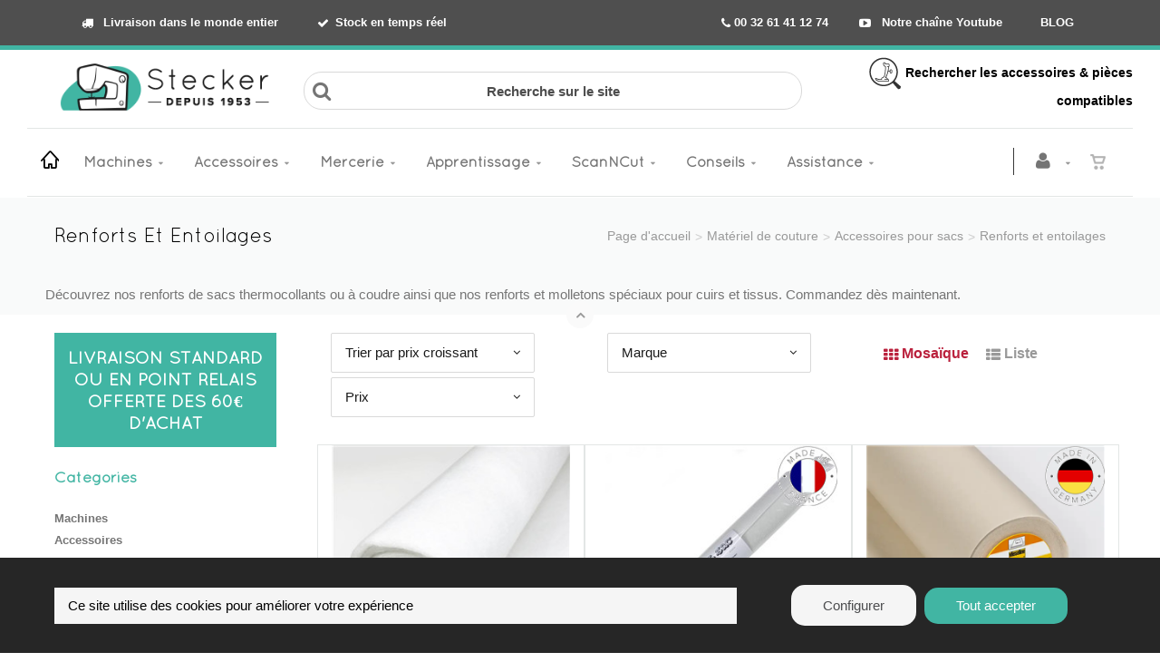

--- FILE ---
content_type: text/html; charset=utf-8
request_url: https://www.stecker.be/fr/cataloguegrille-ssfamille=03.-renforts&id=07a027da35
body_size: 68577
content:


<!DOCTYPE html>
<html lang="fr">
<head><meta charset="utf-8" /><meta name="viewport" content="width=device-width, initial-scale=1" /><title>
	Ets Stecker | Renforts Et Entoilages
</title><link rel="shortcut icon" href="/favicon.png" /><link rel="apple-touch-icon-precomposed" sizes="180x180" href="/apple-touch-180x180.png" />
        <link rel="stylesheet" type="text/css" href="/assets/css/mercator_21CC667F0CE2C7245691F719E81831C7.css" />
	
        <script type="text/javascript" src="/assets/js/mercator_1_16D7C9E93D3A9F074F92F75AB250AF27.js"></script>
    
        
    
    
<link href="/WebResource.axd?d=bZQu9IErOfGRZdP9C3BB5a_xE40pXgViMVM-myX3y05SnFAbuTAXJLYaH0ZxYeMVT2bvpacK_TLw3TQJE3hvbNtUvhMqIv-GkdpjftyD8jMMMu3BQxoC_nuNcGZPYLWW0&amp;t=637946033790306659" type="text/css" rel="stylesheet" class="Telerik_stylesheet" /><link href="/WebResource.axd?d=EkHr37SACCjvnXcRDMYA5WtHAAPRHmDjYC1GLhztTwdpd3LsPU7sTPUqQQr-f5EuhBjqEHLXOvWvFUBbYl7sGqmcAi9w69eVZOxZTEt-GFsheVIP6u0akUPJ8iIIS1eH42jY_7KyUv6Xrzb3NJjcdA2&amp;t=637946033790306659" type="text/css" rel="stylesheet" class="Telerik_stylesheet" /><link href="/WebResource.axd?d=FoY9NvPmWpWSkiDfMIH8tYlShcRilIDGGa5k1G5Yx7KQuPDKxT9vEfnyOeUkuwfgv70YQT1smHb28ASgpC_k30gYmG9WaVQ4Wxr51JPeEiSgBKIgKZZdc0xiT10vTbsJxj4Tr-gAmvx5zs2GBLdJOQ2&amp;t=637946033790306659" type="text/css" rel="stylesheet" class="Telerik_stylesheet" /><link href="/WebResource.axd?d=rjPJCzw6FxN1m2O_NtBchbFwFzRpWXTgvp-6jbwzMXlsoMDfcv3hgTUMpQsui-gsAJSpw6rhMJxfmCYOxDhq_o73UxbvM2EBsbHVud2ecAyTtX2gBnZNiQSGSeeAzkOrUI--Zuy31__Nt7S2vjq60WIFHxXPGkKgZHkKMSEEpdk1&amp;t=637946033792337981" type="text/css" rel="stylesheet" class="Telerik_stylesheet" /><meta name="description" content="Découvrez nos renforts de sacs thermocollants ou à coudre ainsi que nos renforts et molletons spéciaux pour cuirs et tissus. Commandez dès maintenant." /></head>
<body id="ctl00_body" class="woocommerce-page">
    <form name="aspnetForm" method="post" action="/fr/cataloguegrille-ssfamille=03.-renforts-et-entoilages&amp;id=07a027da35" id="aspnetForm">
<div>
<input type="hidden" name="ctl00_ScriptManager1_TSM" id="ctl00_ScriptManager1_TSM" value="" />
<input type="hidden" name="__EVENTTARGET" id="__EVENTTARGET" value="" />
<input type="hidden" name="__EVENTARGUMENT" id="__EVENTARGUMENT" value="" />
<input type="hidden" name="__LASTFOCUS" id="__LASTFOCUS" value="" />
<input type="hidden" name="__SERVERVIEWSTATEID" id="__SERVERVIEWSTATEID" value="c875856c-066f-48d6-a078-35f05d350503" />
<input type="hidden" name="__VIEWSTATE" id="__VIEWSTATE" value="" />
</div>

<script type="text/javascript">
//<![CDATA[
var theForm = document.forms['aspnetForm'];
if (!theForm) {
    theForm = document.aspnetForm;
}
function __doPostBack(eventTarget, eventArgument) {
    if (!theForm.onsubmit || (theForm.onsubmit() != false)) {
        theForm.__EVENTTARGET.value = eventTarget;
        theForm.__EVENTARGUMENT.value = eventArgument;
        theForm.submit();
    }
}
//]]>
</script>


<script src="/WebResource.axd?d=pynGkmcFUV13He1Qd6_TZGgI0FkOgk2ONpjWiJt4pGhAK1xoHw6Vs0sOeXpnBU86k74VNUSY2iFuWo10BRLnwQ2&amp;t=638901608248157332" type="text/javascript"></script>


<script src="/Telerik.Web.UI.WebResource.axd?_TSM_HiddenField_=ctl00_ScriptManager1_TSM&amp;compress=1&amp;_TSM_CombinedScripts_=%3b%3bSystem.Web.Extensions%2c+Version%3d4.0.0.0%2c+Culture%3dneutral%2c+PublicKeyToken%3d31bf3856ad364e35%3afr-FR%3aa8328cc8-0a99-4e41-8fe3-b58afac64e45%3aea597d4b%3ab25378d2" type="text/javascript"></script>
<script src="https://d2i2wahzwrm1n5.cloudfront.net/ajaxz/2019.3.1023/Common/Core.js" type="text/javascript"></script>
<script src="https://d2i2wahzwrm1n5.cloudfront.net/ajaxz/2019.3.1023/Ajax/Ajax.js" type="text/javascript"></script>
<script src="https://d2i2wahzwrm1n5.cloudfront.net/ajaxz/2019.3.1023/Common/MaterialRipple/MaterialRippleScripts.js" type="text/javascript"></script>
<script src="https://d2i2wahzwrm1n5.cloudfront.net/ajaxz/2019.3.1023/Input/TextBox/RadInputScript.js" type="text/javascript"></script>
<script src="https://d2i2wahzwrm1n5.cloudfront.net/ajaxz/2019.3.1023/Input/NumericTextBox/RadNumericInputScript.js" type="text/javascript"></script>
<script src="https://d2i2wahzwrm1n5.cloudfront.net/ajaxz/2019.3.1023/Common/jQuery.js" type="text/javascript"></script>
<script src="https://d2i2wahzwrm1n5.cloudfront.net/ajaxz/2019.3.1023/Common/jQueryPlugins.js" type="text/javascript"></script>
<script src="https://d2i2wahzwrm1n5.cloudfront.net/ajaxz/2019.3.1023/Common/Navigation/OData/OData.js" type="text/javascript"></script>
<script src="https://d2i2wahzwrm1n5.cloudfront.net/ajaxz/2019.3.1023/Common/TouchScrollExtender.js" type="text/javascript"></script>
<script src="https://d2i2wahzwrm1n5.cloudfront.net/ajaxz/2019.3.1023/Common/Navigation/NavigationScripts.js" type="text/javascript"></script>
<script src="https://d2i2wahzwrm1n5.cloudfront.net/ajaxz/2019.3.1023/Common/Navigation/OverlayScript.js" type="text/javascript"></script>
<script src="https://d2i2wahzwrm1n5.cloudfront.net/ajaxz/2019.3.1023/TreeView/RadTreeViewScripts.js" type="text/javascript"></script>
<div>

	<input type="hidden" name="__SCROLLPOSITIONX" id="__SCROLLPOSITIONX" value="0" />
	<input type="hidden" name="__SCROLLPOSITIONY" id="__SCROLLPOSITIONY" value="0" />
	<input type="hidden" name="__PREVIOUSPAGE" id="__PREVIOUSPAGE" value="_83BWl4lEBEOrG8x-4OTVYYDfRsWqfrnz1XI3YtTbFgnI6uVsLr3LJC-2MlhrkJSXLAjg7ESXL3OHnb8MKUvXgMNtH2n9_xlqhIBoxdjE6w1" />
</div>

        <script type="text/javascript">
//<![CDATA[
Sys.WebForms.PageRequestManager._initialize('ctl00$ScriptManager1', 'aspnetForm', ['tctl00$ctl00$radAjaxPanelCartPanel','','tctl00$ctl00$radAjaxPanelAccountPanel','','tctl00$MenuMobile1$ctl00$MenuMobile1$RadAjaxPanelMenuPanel','','tctl00$ContentPlaceHolder1$CatOtherFilter$ctl00$ContentPlaceHolder1$CatOtherFilter$RadAjaxPanelFilterCatOtherPanel','','tctl00$ContentPlaceHolder1$RayonsRepeater1$ctl00$ContentPlaceHolder1$RayonsRepeater1$RadAjaxPanel1Panel','','tctl00$ContentPlaceHolder1$ItemsGridRepeater$ctl01$CatalogItemAddToCartG$ctl00$ContentPlaceHolder1$ItemsGridRepeater$ctl01$CatalogItemAddToCartG$RadAjaxPanelPanel','','tctl00$ContentPlaceHolder1$ItemsGridRepeater$ctl02$CatalogItemAddToCartG$ctl00$ContentPlaceHolder1$ItemsGridRepeater$ctl02$CatalogItemAddToCartG$RadAjaxPanelPanel','','tctl00$ContentPlaceHolder1$ItemsGridRepeater$ctl03$CatalogItemAddToCartG$ctl00$ContentPlaceHolder1$ItemsGridRepeater$ctl03$CatalogItemAddToCartG$RadAjaxPanelPanel','','tctl00$ContentPlaceHolder1$ItemsGridRepeater$ctl04$CatalogItemAddToCartG$ctl00$ContentPlaceHolder1$ItemsGridRepeater$ctl04$CatalogItemAddToCartG$RadAjaxPanelPanel','','tctl00$ContentPlaceHolder1$ItemsGridRepeater$ctl05$CatalogItemAddToCartG$ctl00$ContentPlaceHolder1$ItemsGridRepeater$ctl05$CatalogItemAddToCartG$RadAjaxPanelPanel','','tctl00$ContentPlaceHolder1$ItemsGridRepeater$ctl06$CatalogItemAddToCartG$ctl00$ContentPlaceHolder1$ItemsGridRepeater$ctl06$CatalogItemAddToCartG$RadAjaxPanelPanel','','tctl00$ContentPlaceHolder1$ItemsGridRepeater$ctl07$CatalogItemAddToCartG$ctl00$ContentPlaceHolder1$ItemsGridRepeater$ctl07$CatalogItemAddToCartG$RadAjaxPanelPanel','','tctl00$radAjaxManager1SU',''], [], [], 90, 'ctl00');
//]]>
</script>


        <!-- 2019.3.1023.45 --><div id="ctl00_radAjaxManager1SU">
	<span id="ctl00_radAjaxManager1" style="display:none;"></span>
</div>

        <div class="preloader"></div>

        
            
        

        <header class="header" data-spy="affix">
            <div class="header-extra-top" style="background-color: #4f4f4f; border-bottom: 5px solid rgb(65, 181, 163)"> <div class="container hidden-sm hidden-xs"> <div class="col-sm-6" style="font-size: 15px;"> <nav class="contact-info pull-left" style="text-align: left;"><a style="color: #ffffff" href="/fr/livraison-de-votre-commande.chtml"><strong><i class="fa fa-truck"></i> Livraison dans le monde entier&nbsp;&nbsp; </strong></a><a style="color: #ffffff" href="/fr/etat-du-stock.chtml"><strong><i class="fa fa-check"></i>Stock en temps r&eacute;el</strong></a> </nav> </div> <div class="col-sm-6" style="font-size: 15px; text-align: right;"> <nav class="extra-menu pull-right"> <a href="tel:00 32 61 41 12 74" class="phone" style="color: #ffffff"><b><span class="fa fa-phone"></span>&nbsp;00 32 61 41 12 74</b></a> <a style="color: #ffffff" href="https://www.youtube.com/user/stecker99" aria-label="Découvrez notre chaîne Youtube"><strong><i class="fa fa-youtube-play"></i> Notre cha&icirc;ne Youtube</strong></a> &nbsp; <a style="color: #ffffff" href="https://www.stecker.be/fr/stecker-le-blog-de-couture-astuces-et-conseils.chtml" rel="noopener"><strong>BLOG</strong></a> </nav> </div> </div> <div class="container hidden-lg hidden-md hidden-xs"> <div class="col-sm-5"> <nav class="contact-info pull-left" style="text-align: left;"><a style="color: #ffffff" href="/fr/livraison-de-votre-commande.chtml"><strong><i class="fa fa-truck"></i> Livraison &agrave; travers le monde</strong></a></nav> </div> <div class="col-sm-7" style="font-size: 15px; text-align: right;"> <nav class="extra-menu pull-right"> <a href="tel:00 32 61 41 12 74" class="phone" style="color: #ffffff"><b><span class="fa fa-phone"></span>&nbsp;00 32 61 41 12 74</b></a> <a style="color: #ffffff" href="https://www.youtube.com/user/stecker99" aria-label="Découvrez notre chaîne Youtube"><strong><i class="fa fa-youtube-play"></i> YouTube</strong></a> &nbsp; <a style="color: #ffffff" href="https://www.stecker.be/fr/stecker-le-blog-de-couture-astuces-et-conseils.chtml" rel="noopener"><strong>BLOG</strong></a> </nav> </div> </div> <div class="container hidden-lg hidden-md hidden-sm"> <nav class="contact-info pull-left" style="text-align: center;"> <a href="tel:00 32 61 41 12 74" class="phone" style="color: #ffffff"><b><span class="fa fa-phone"></span>00 32 61 41 12 74</b></a> <a style="color: #ffffff" href="/fr/livraison-de-votre-commande.chtml"><strong>Livraison</strong></a> <a style="color: #ffffff" href="https://www.stecker.be/fr/stecker-le-blog-de-couture-astuces-et-conseils.chtml" rel="noopener"><strong>Blog</strong></a> <a style="color: #ffffff" href="https://www.youtube.com/user/stecker99" aria-label="Découvrez notre chaîne Youtube"><strong><i class="fa fa-youtube-play"></i></strong></a> </nav> </div> </div><strong> <div class="header-extra-top" style="background-color: #ffffff;" id="header-extra-top"> <div class="container"> <div style="text-align: center;"></div> <div class="row rowvcenter"> <div class="col-sm-3 col-md-3 col-lg-3 hidden-xs hidden-sm text-left"> <a class="navbar-brand" href="/"> <p style="text-align:left; margin-bottom:7px; margin-top:3px"><img class="visible-lg" alt="Stecker - Votre spécialiste en machine à coudre et à broder" src="/assets/images/png-logo-nouveau-site.png"></p> <p style="text-align:center; margin-bottom:7px"><img class="visible-md" style="padding-top:7px; margin:auto" alt="Stecker - Votre spécialiste en machine à coudre et à broder" src="/assets/images/png-logo-nouveau-site.png"></p> <p style="text-align:center; margin-bottom:7px"> <img class="visible-sm" style="margin:auto" alt="Stecker - Votre spécialiste en machine à coudre et à broder" src="/assets/images/png-logo-nouveau-site.png"></p> </a> </div> <div class="col-sm-6 col-md-6 col-lg-6 hidden-xs hidden-sm text-center" style="text-align: center; font-weight:500px; font-size:13px"> <div class="container" style="margin-bottom:10px; padding-right: 0px"> <br> <div class="row input-icons"> <i class="fa fa-search icon"></i> <label for="ctl00_ContentPlaceHolder1_research_TextBoxSearchBaseMD" style="position:absolute;left:-9999px;"> Recherche sur le site </label> <input id="ctl00_ContentPlaceHolder1_research_TextBoxSearchBaseMD" style="border-radius: 20px" class="input-field" type="text" placeholder="Recherche sur le site"> </div> </div> </div> <div class="col-sm-3 col-md-3 col-lg-3 hidden-xs hidden-sm" style="text-align: right; font-weight:500px; font-size:14px; padding-left: 0px"> <div class="container" style="margin-bottom:10px"> <div class="row"><a style="color:#000000" href="/search.aspx"><img src="https://www.stecker.be/Images/ImageDescriptionArticle/contenu/logos/png-logo-accessoire-compatible-35px.png" alt="Recherche d'accessoires compatibles avec votre machine à coudre"> Rechercher les accessoires &amp; pi&egrave;ces compatibles</a> </div> </div> </div> </div> </div> </div></strong> <div class="container text-center"></div>
	        <nav id="navbar-container" class="navbar container">
                <div class="visible-lg visible-md visible-sm"> <a class="navbar-brand pull-left" href="/" style="margin-top:0px; margin-right:10px; margin-left:5px;" aria-label="Home"> <i class="linear-icon-home3"></i> </a> </div> <div class="visible-xs"> <a class="navbar-brand pull-left" href="/"> <img alt="Stecker" src="/assets/images/logo_stecker_xs.png" srcset="/assets/images/logo_stecker_xs.png"></a> </div>

                <button class="navbar-toggle pull-right" data-target="#navResearchXs" data-toggle="collapse" type="button">
			        <i class="fa fa-search"></i>
		        </button> 

                <div class="RadAjaxPanel" id="ctl00_ctl00_radAjaxPanelCartPanel">
	<div id="ctl00_radAjaxPanelCart" class="navbar-ecommerce pull-right" style="margin-right: 20px; margin-top: 0px;">
		
                    
<a id="ctl00_cartInMenu1_HyperLinkCart" class="link-cart hover hidden-xs">
    <i class="icon-cart"></i>
    </a>



                
	</div>
</div>

		        <div class="RadAjaxPanel" id="ctl00_ctl00_radAjaxPanelAccountPanel">
	<div id="ctl00_radAjaxPanelAccount" class="navbar-account pull-right" style="margin-right: 5px; margin-top: 0px;">
		
			        

<ul class="nav navbar-nav">
    <li class="dropdown">
		<a id="ctl00_accountInMenu1_HyperLinkNotLogged" aria-label="Se connecter à mon compte" href="/fr/login.aspx">
	        <i class="fa fa-user" style="font-size: 20px; margin-top: -5px;"></i>
        </a>
        
        
	</li>
</ul>

		        
	</div>
</div>

                <div class="divider pull-right"></div> <button class="navbar-toggle pull-right" data-target="#navMenuXs" data-toggle="collapse" type="button"> <i class="fa fa-bars"><span style="font-family:quicksand"> MENU</span></i> </button> <div id="navbar" class="navbar-collapse collapse pull-left"> <ul class="nav navbar-nav hidden-xs"> <li class="dropdown"><a href="/fr/cataloguechoix-catmenu=machines&id=machines" onclick="return fixParentMenuOnTouchDevice(this,1);" class="dropdown-toggle" data-toggle="dropdown">Machines</a><ul class="dropdown-menu sub-menu"><li><a href="/fr/cataloguegrille-rayon=0.-soldes&id=2416af1cf1">Soldes</a></li><li class="dropdown"><a href="/fr/cataloguegrille-rayon=1.-machines-a-coudre-menageres&id=a613469889" onclick="return fixParentMenuOnTouchDevice(this,2);">Machines à coudre ménagères</a><ul class="dropdown-menu"><li><a href="/fr/cataloguegrille-famille=01.-mecaniques&id=37bc4ce971">Mécaniques</a></li><li><a href="/fr/cataloguegrille-famille=02.-electroniques&id=9d3214679e">Electroniques</a></li><li><a href="/fr/cataloguegrille-famille=03.-machines-a-coudre&id=71d84bdf24">Machines à coudre</a></li><li><a href="/fr/cataloguegrille-famille=04.-machines-a-coudre-brodeuses&id=f4b5d6f64c">Machines à coudre - Brodeuses</a></li><li><a href="/fr/cataloguegrille-famille=05.-machines-quilt&id=05e4b9842a">Machines Quilt</a></li><li><a href="/fr/cataloguegrille-famille=06.-brodeuses-seules&id=84be784984">Brodeuses seules</a></li><li><a href="/fr/cataloguegrille-famille=07.-brodeuses-professionnelles&id=6041c45628">Brodeuses professionnelles</a></li><li><a href="/fr/cataloguegrille-famille=09.-machines-a-coudre-semi-professionnelles&id=bkvu2y408d">Machines à coudre semi-professionnelles</a></li><li><a href="/fr/cataloguegrille-famille=08.-mini-machines-enfants&id=52045148f6">Mini Machines (Enfants)</a></li></ul></li><li class="dropdown"><a href="/fr/cataloguegrille-rayon=2.-surjeteuses-recouvreuses&id=24d449e926" onclick="return fixParentMenuOnTouchDevice(this,2);">Surjeteuses - Recouvreuses</a><ul class="dropdown-menu"><li><a href="/fr/cataloguegrille-famille=01.-surjeteuses&id=864a6fb4be">Surjeteuses</a></li><li><a href="/fr/cataloguegrille-famille=02.-surjeteuse-a-enfilage-a-air-automatique&id=f4a0092307">Surjeteuses à enfilage à air</a></li><li><a href="/fr/cataloguegrille-famille=03.-recouvreuses&id=14930b8b32">Recouvreuses</a></li><li><a href="/fr/cataloguegrille-famille=04.-surjeteuses-recouvreuses&id=4134971615">Surjeteuses-Recouvreuses</a></li><li><a href="/fr/cataloguegrille-famille=05.-ourleuses-ourlet-invisible&id=4a6a5a93a6">Ourleuses (ourlet invisible)</a></li></ul></li><li class="dropdown"><a href="/fr/cataloguegrille-rayon=3.-machines-professionnelles&id=81876c9203" onclick="return fixParentMenuOnTouchDevice(this,2);">Machines professionnelles</a><ul class="dropdown-menu"><li><a href="/fr/cataloguegrille-famille=01.-piqueuse-industrielle&id=2io1o05f5w">Piqueuse Industrielle</a></li><li><a href="/fr/cataloguegrille-famille=02.-machine-industrielle-zigzag&id=7gix35u9if">Machine Industrielle Zigzag</a></li><li><a href="/fr/cataloguegrille-famille=03.-surjeteuse-industrielle&id=mjhbe8m1l0">Surjeteuse Industrielle</a></li><li><a href="/fr/cataloguegrille-famille=04.-recouvreuse-industrielle&id=gxyghyfvfn">Recouvreuse industrielle</a></li><li><a href="/fr/cataloguegrille-famille=05.-ourleuse-industrielle&id=nlff44jc8g">Ourleuse industrielle</a></li><li><a href="/fr/cataloguegrille-famille=06.-machines-speciales&id=3esd90q91q">Machines spéciales</a></li><li><a href="/fr/cataloguegrille-famille=07.-pack-machines&id=824d1o4xo7">Pack machines</a></li></ul></li><li><a href="/fr/cataloguegrille-rayon=4.-scanncut&id=c7282ed6be">ScanNCut</a></li><li class="dropdown"><a href="/fr/cataloguegrille-rayon=7.-materiel-de-repassage&id=2d4df7b334" onclick="return fixParentMenuOnTouchDevice(this,2);">Matériel de repassage</a><ul class="dropdown-menu"><li><a href="/fr/cataloguegrille-famille=01.-fers-a-generateur&id=956ad11e7e">Fers à générateur</a></li><li><a href="/fr/cataloguegrille-famille=02.-tables-actives&id=6d40b5c11c">Tables actives</a></li><li><a href="/fr/cataloguegrille-famille=03.-rouleaux&id=1fd0f8d9d8">Rouleaux</a></li><li><a href="/fr/cataloguegrille-famille=04.-presses&id=c0b37b8c7c">Presses</a></li><li><a href="/fr/cataloguegrille-famille=05.-materiel-professionnel&id=1417b91b89">Matériel Professionnel</a></li></ul></li><li><a href="/fr/cataloguegrille-rayon=6.-machines-a-tricoter&id=6492a962af">Machines à tricoter</a></li><li><a href="/fr/cataloguegrille-rayon=8.-imprimantes-textiles-et-a-sublimation&id=4d5fac0190">Imprimantes textiles et à sublimation</a></li><li><a href="/fr/cataloguegrille-rayon=5.-presses-a-chaud&id=4305b602e6">Presses à chaud</a></li><li><a href="/fr/cataloguegrille-rayon=0.-machines-a-coudre-surjeteuses-d-occasion&id=c8p3jqktg9">Machines à coudre, surjeteuses d'occasion</a></li></ul></li><li class="dropdown"><a href="/fr/cataloguechoix-catmenu=accessoires&id=accessoires" onclick="return fixParentMenuOnTouchDevice(this,1);" class="dropdown-toggle" data-toggle="dropdown">Accessoires</a><ul class="dropdown-menu sub-menu"><li class="dropdown"><a href="/fr/cataloguechoix-rayon=1.-accessoires-machines-et-fers&id=7bee81cb11" onclick="return fixParentMenuOnTouchDevice(this,2);">Accessoires machines et fers</a><ul class="dropdown-menu"><li><a href="/fr/cataloguechoix-famille=machines-a-coudre-brodeuses&id=c7c0f1ceb0&typepage=brand">Machines à coudre - Brodeuses</a></li><li><a href="/fr/cataloguechoix-famille=surjeteuses,-recouvreuses,-ourleuses&id=e9adb3ad84&typepage=brand">Surjeteuses, recouvreuses, ourleuses</a></li><li><a href="/fr/cataloguechoix-famille=fers-a-vapeur&id=b118a02aae&typepage=brand">Fers à vapeur</a></li><li><a href="/fr/cataloguegrille-famille=04.-rouleaux&id=e891e213f7">Rouleaux</a></li><li><a href="/fr/cataloguegrille-famille=05.-presses&id=0b122e5090">Presses</a></li><li><a href="/fr/cataloguechoix-famille=machines-industrielles&id=6a8e515109&typepage=brand">Machines industrielles</a></li></ul></li><li class="dropdown"><a href="/fr/cataloguechoix-rayon=2.-pieces-detachees&id=1letl8iims" onclick="return fixParentMenuOnTouchDevice(this,2);">Pièces détachées</a><ul class="dropdown-menu"><li><a href="https://www.stecker.be/fr/cataloguechoix-famille=machines-a-coudre-brodeuses&id=7u6ght4gsc&typepage=brand">Machines à coudre / Brodeuses</a></li><li><a href="https://www.stecker.be/fr/cataloguechoix-famille=surjeteuses-recouvreuses-ourleuses&id=v1dg9v6vjs&typepage=brand">Surjeteuses, recouvreuses, ourleuses</a></li><li><a href="https://www.stecker.be/fr/cataloguechoix-famille=machines-industrielles&id=r90tt3q3u0&typepage=brand">Machines industrielles</a></li></ul></li><li class="dropdown"><a href="/fr/cataloguechoix-rayon=3.-machines-a-tricoter&id=845cbc9e41" onclick="return fixParentMenuOnTouchDevice(this,2);">Machines à tricoter</a><ul class="dropdown-menu"><li><a href="https://www.stecker.be/fr/cataloguechoix-famille=accessoires-optionnels&id=kp5zdyyv6y">Accessoires optionnels</a></li><li><a href="/fr/cataloguegrille-famille=02.-designaknit&id=4f9b9a7a35">DesignaKnit - Logiciels et Accessoires</a></li><li><a href="https://www.stecker.be/fr/cataloguechoix-famille=accessoires-et-pieces&id=grzczkx9wk">Accessoires et pièces</a></li><li><a href="https://www.stecker.be/fr/cataloguechoix-famille=entretien-et-maintenance&id=4086b5cd46">Entretien et maintenance</a></li><li><a href="/fr/cataloguechoix-famille=6.-accessoires-indispensables&id=0c1129f11b">Les indispensables</a></li></ul></li><li class="dropdown"><a href="/fr/cataloguechoix-rayon=4.-brother-scanncut&id=fda82385e3" onclick="return fixParentMenuOnTouchDevice(this,2);">Brother ScanNCut</a><ul class="dropdown-menu"><li><a href="https://www.stecker.be/fr/cataloguechoix-famille=materiaux-a-decouper&id=reo1cjr430&typepage=famil">Matériaux à découper</a></li><li><a href="https://www.stecker.be/fr/cataloguechoix-famille=accessoires-scanncut&id=e8goz6t9gx&typepage=famil">Accessoires ScanNCut</a></li><li><a href="https://www.stecker.be/fr/cataloguechoix-famille=kits-scanncut&id=emn1qoxrqe&typepage=famil">Kits ScanNCut</a></li><li><a href="https://www.stecker.be/fr/cataloguechoix-famille=collection-de-motifs&id=04qmi6udg6&typepage=famil">Collection de motifs</a></li></ul></li><li class="dropdown"><a href="/fr/cataloguechoix-rayon=5.-logiciels-et-broderies&id=983af23b17" onclick="return fixParentMenuOnTouchDevice(this,2);">Logiciels et broderies</a><ul class="dropdown-menu"><li><a href="/fr/cataloguechoix-famille=logiciels-de-broderie&id=944b9aba5b&typepage=brand">Logiciels de broderie</a></li><li><a href="/fr/cataloguegrille-famille=03.-broderies-a-telecharger&id=ead9214ea4">Broderies à télécharger</a></li></ul></li><li class="dropdown"><a href="/fr/cataloguechoix-rayon=6.-aiguilles-machines&id=4fd7a0a3e1" onclick="return fixParentMenuOnTouchDevice(this,2);">Aiguilles pour machines</a><ul class="dropdown-menu"><li><a href="/fr/cataloguegrille-ssfamille=01.-aiguilles-machines-a-coudre&id=7td6w0tqk1">Machines à coudre (ménage)</a></li><li><a href="/fr/cataloguegrille-ssfamille=02.-aiguilles-surjeteuses&id=jsrwe1z1t7">Surjeteuses (ménage)</a></li><li><a href="/fr/cataloguegrille-ssfamille=03.-aiguilles-machines-a-broder&id=ip2au1x2tv">Machines à broder (ménage)</a></li><li><a href="/fr/cataloguegrille-ssfamille=04.-aiguilles-recouvreuses&id=j1axcv0cau">Recouvreuses (ménage)</a></li><li><a href="https://www.stecker.be/fr/cataloguechoix-famille=aiguilles-industrielles&id=l0cthqt51e&typepage=famil">Aiguilles Industrie</a></li><li><a href="/fr/cataloguegrille-ssfamille=03.-aiguilles-punch&id=qddg5d4btt">Aiguilles Punch</a></li><li><a href="/fr/cataloguegrille-ssfamille=01.-aiguilles-cutwork&id=ecd8wy1led">Aiguilles Cutwork</a></li><li><a href="/fr/cataloguegrille-ssfamille=02.-aiguilles-madeira&id=6k6ry6wzmu">Aiguilles Madeira</a></li></ul></li><li class="dropdown"><a href="/fr/cataloguechoix-rayon=7.-meubles-et-rangements&id=aebf93055e" onclick="return fixParentMenuOnTouchDevice(this,2);">Meubles et rangements</a><ul class="dropdown-menu"><li><a href="/fr/cataloguegrille-famille=00.-meubles-pour-machines-a-coudre&id=rfvbjqurkq">Meubles pour machines à coudre </a></li><li><a href="/fr/cataloguegrille-famille=01.-meuble-de-couture-polyvalent-craft&id=f20b3c486e">Meuble de couture polyvalent CRAFT</a></li><li><a href="/fr/cataloguegrille-famille=02.-table-de-couture-reglable-multi&id=f042a4a709">Table de couture réglable MULTI</a></li><li><a href="/fr/cataloguegrille-famille=03.-gamme-modulaire-base-a-roulettes&id=147d47fa82">Gamme modulaire BASE à roulettes</a></li><li><a href="/fr/cataloguegrille-famille=04.-gamme-modulaire-wall&id=fff9e6c54d">Gamme modulaire WALL</a></li><li><a href="/fr/cataloguegrille-famille=05.-gamme-modulaire-extend-a-roulettes&id=0e9476aa67">Gamme modulaire EXTEND à roulettes</a></li><li><a href="/fr/cataloguegrille-famille=06.-gamme-modulaire-stack-empilable&id=704d84a5ef">Gamme modulaire STACK Empilable</a></li><li><a href="/fr/cataloguegrille-famille=07.-gamme-modulaire-tout&id=44890bacbd">Gamme modulaire TOUT</a></li><li><a href="/fr/cataloguegrille-famille=08.-table-de-decoupe-tailor&id=4c82be683a">Table de découpe TAILOR</a></li><li><a href="/fr/cataloguegrille-famille=09.-meuble-start-et-rangement-stool&id=962a65b99e">Meuble START et rangement STOOL </a></li><li><a href="https://www.stecker.be/fr/cataloguegrille-famille=meuble-de-rangement-store&id=ab4540d909">Meuble de rangement STORE</a></li><li><a href="/fr/cataloguegrille-famille=11.-meubles-de-rangement-cubo&id=y877r8n8tw">Meubles de rangement CUBO</a></li><li><a href="/fr/cataloguegrille-famille=20.-combinaisons&id=54b406ceed">Combinaisons</a></li><li><a href="/fr/cataloguegrille-famille=21.-options&id=484e942d0d">Autres</a></li></ul></li><li class="dropdown"><a href="/fr/cataloguechoix-rayon=8.-lampes-et-loupes&id=0486716ab4" onclick="return fixParentMenuOnTouchDevice(this,2);">Lampes et Loupes</a><ul class="dropdown-menu"><li><a href="/fr/cataloguegrille-famille=01.-lampes-sur-pied&id=1c31ef4345">Lampes sur pied</a></li><li><a href="/fr/cataloguegrille-famille=02.-lampes-de-table-et-bureau&id=a4f32264d8">Lampes de table et bureau</a></li><li><a href="/fr/cataloguegrille-famille=03.-lampes-portatives-lecture&id=e19682488f">Lampes portatives, lecture</a></li><li><a href="/fr/cataloguegrille-famille=04.-lampes-loupes&id=348134288a">Lampes loupes</a></li><li><a href="/fr/cataloguegrille-famille=05.-support-pour-couture&id=5c4947b192">Support pour couture</a></li><li><a href="/fr/cataloguegrille-famille=06.-lampes-chevalet-et-studio&id=2fd4557990">Lampes chevalet et studio</a></li><li><a href="/fr/cataloguegrille-famille=07.-lampes-machine-a-coudre&id=844df8beaa">Lampes machine à coudre</a></li><li><a href="/fr/cataloguegrille-famille=08.-lampes-machines-professionnelles&id=943ed9456c">Lampes machines professionnelles</a></li><li><a href="/fr/cataloguegrille-famille=09.-loupes&id=4165a2ded7">Loupes</a></li><li><a href="/fr/cataloguegrille-famille=10.-accessoires&id=d0c91db698">Accessoires</a></li><li><a href="/fr/cataloguegrille-famille=11.-ampoules-et-tubes&id=98a6880c59">Ampoules et tubes</a></li></ul></li><li><a href="/fr/cataloguegrille-rayon=9.-mode-d-emploi&id=31a41f0627">Modes d'emploi</a></li><li><a href="https://www.stecker.be/fr/cataloguegrille-cataloguespecial=destockage">Déstockage</a></li></ul></li><li class="dropdown"><a href="/fr/cataloguechoix-catmenu=mercerie&id=mercerie" onclick="return fixParentMenuOnTouchDevice(this,1);" class="dropdown-toggle" data-toggle="dropdown">Mercerie</a><ul class="dropdown-menu sub-menu"><li><a href="/fr/cataloguegrille-rayon=0.-bons-plans&id=14b62928c4">Cartes cadeau</a></li><li class="dropdown"><a href="/fr/cataloguechoix-rayon=1.-materiel-de-couture&id=e5f9ec7468" onclick="return fixParentMenuOnTouchDevice(this,2);">Matériel de couture</a><ul class="dropdown-menu"><li><a href="https://www.stecker.be/fr/cataloguechoix-famille=materiel-de-coupe&id=b8da79d4e3">Matériel de coupe</a></li><li><a href="/fr/cataloguegrille-famille=02.-outils-de-mesure-et-regles&id=14f9084ccb">Outils de mesure et règles</a></li><li><a href="/fr/cataloguegrille-famille=03.-marquage-tissu&id=0ecb18582e">Marquage tissu</a></li><li><a href="/fr/cataloguegrille-famille=04.-aiguilles-et-epingles&id=e1c986ff44">Aiguilles et épingles</a></li><li><a href="/fr/cataloguegrille-famille=05.-accessoires-pour-sacs&id=a07f77c002">Sacs</a></li><li><a href="/fr/cataloguegrille-famille=06.-mini-fers&id=308d6e4f06">Mini-fers</a></li><li><a href="/fr/cataloguegrille-famille=07.-colles-et-spray&id=8341b94504">Colles et Spray</a></li><li><a href="/fr/cataloguegrille-famille=09.-kits-couture&id=616698f09d">Kits Couture</a></li><li><a href="/fr/cataloguegrille-famille=10.-outils-pour-le-biais&id=44d89b70e2">Outils pour le biais</a></li><li><a href="/fr/cataloguegrille-famille=11.-perles-et-strass&id=e0bff4ffc9">Perles et Strass</a></li></ul></li><li class="dropdown"><a href="/fr/cataloguechoix-rayon=2.-fils-a-coudre-a-broder-surjeteuse&id=7fb67dcb00" onclick="return fixParentMenuOnTouchDevice(this,2);">Fils à coudre, à broder, surjet</a><ul class="dropdown-menu"><li><a href="/fr/cataloguegrille-famille=02.-kits-de-demarrage&id=a80b0891af">Kits de démarrage</a></li><li><a href="/fr/cataloguechoix-famille=fils-a-coudre&id=db3c679a4a&typepage=brand">Fils à coudre</a></li><li><a href="/fr/cataloguegrille-famille=07.-fil-de-canette&id=47043da90c">Fil de canette</a></li><li><a href="/fr/cataloguechoix-famille=fils-pour-surjeteuses&id=973ff4214d&typepage=brand">Fils pour surjeteuses</a></li><li><a href="/fr/cataloguechoix-famille=fils-a-broder&id=78da9c6289&typepage=brand">Fils à broder</a></li><li><a href="/fr/cataloguechoix-famille=fils-a-quilter&id=f1c5bbdbc0">Fils à quilter</a></li><li><a href="/fr/cataloguechoix-famille=fil-a-coudre-professionnel&id=og46h6fdbl">Fil à coudre professionnel</a></li><li><a href="/fr/cataloguechoix-famille=fils-decoratifs&id=5fb04bd4b4&typepage=brand">Fils décoratifs</a></li><li><a href="/fr/cataloguegrille-famille=12.-fils-loisirs-creatifs&id=66854209ee">Fils loisirs créatifs</a></li><li><a href="/fr/cataloguegrille-famille=13.-gamme-nuancier&id=9661ab303a">Gamme-Nuancier</a></li></ul></li><li class="dropdown"><a href="/fr/cataloguechoix-rayon=3.-stabilisateurs-huiles-et-colles&id=ih2z5alub5" onclick="return fixParentMenuOnTouchDevice(this,2);">Stabilisateurs, huiles et colles</a><ul class="dropdown-menu"><li><a href="https://www.stecker.be/fr/cataloguechoix-famille=supports-de-broderies&id=85ebt4q24a&typepage=famil">Supports de broderie</a></li><li><a href="/fr/cataloguegrille-famille=02.-colles&id=8dnznir7fr">Colles</a></li><li><a href="/fr/cataloguegrille-famille=03.-huiles-et-entretien&id=6ibu5dgsvz">Huiles et entretien</a></li></ul></li><li class="dropdown"><a href="/fr/cataloguechoix-rayon=4.-textile&id=05e824e539" onclick="return fixParentMenuOnTouchDevice(this,2);">Textile</a><ul class="dropdown-menu"><li><a href="https://www.stecker.be/fr/cataloguechoix-famille=tissus&id=b2d6484cc6&typepage=brand">Tissus</a></li><li><a href="/fr/cataloguegrille-famille=02.-rubans-passepoils-et-galons&id=d18fbe01da">Rubans, Passepoils et Galons</a></li><li><a href="/fr/cataloguegrille-famille=03.-renforts-et-thermocollants&id=53d7cd7c60">Renforts et thermocollants</a></li><li><a href="/fr/cataloguegrille-famille=04.-entoilages-et-molletons&id=1e34881ff2">Entoilages et Molletons</a></li><li><a href="/fr/cataloguegrille-famille=05.-entretien-et-soin-du-linge&id=f6af78ee80">Entretien et soin du linge</a></li><li><a href="/fr/cataloguegrille-famille=06.-teintures-textiles&id=681120cba2">Teintures textiles</a></li><li><a href="https://www.stecker.be/fr/cataloguechoix-famille=elastique&id=69tel69zh1&typepage=famil">Elastique</a></li><li><a href="https://www.stecker.be/fr/cataloguechoix-famille=biais&id=s3lecxiv4n&typepage=famil">Biais</a></li></ul></li><li class="dropdown"><a href="/fr/cataloguechoix-rayon=5.-attaches-et-fermetures&id=402d80a4cc" onclick="return fixParentMenuOnTouchDevice(this,2);">Attaches et fermetures</a><ul class="dropdown-menu"><li><a href="/fr/cataloguegrille-famille=01.-agrafes&id=b1e4a24044">Agrafes</a></li><li><a href="/fr/cataloguegrille-famille=02.-anneaux-et-passants&id=dc43d756a0">Anneaux et passants</a></li><li><a href="/fr/cataloguegrille-famille=03.-arrets-et-embouts-de-cordon&id=9343beda07">Arrêts et embouts de cordon</a></li><li><a href="/fr/cataloguegrille-famille=04.-boucles-de-reglage&id=1f9856e479">Boucles de réglage</a></li><li><a href="/fr/cataloguegrille-famille=05.-boutons&id=be54424aaa">Boutons</a></li><li><a href="/fr/cataloguegrille-famille=06.-boutons-pression-a-coudre-et-jeans&id=6050918768">Boutons pression et jeans</a></li><li><a href="/fr/cataloguegrille-famille=07.-brandebourgs&id=3816f086cf">Brandebourgs</a></li><li><a href="/fr/cataloguegrille-famille=08.-brides-de-suspension-et-attaches&id=bdf8e4fd4f">Brides de suspension et attaches</a></li><li><a href="/fr/cataloguegrille-famille=09.-clips-bretelles-et-salopettes&id=95843d58c9">Clips bretelles et salopettes</a></li><li><a href="https://www.stecker.be/fr/cataloguechoix-famille=fermetures-a-glissiere&id=ccec047443">Fermetures à glissière</a></li><li><a href="/fr/cataloguegrille-famille=11.-fermoirs&id=4695b44125">Fermoirs</a></li><li><a href="/fr/cataloguegrille-famille=12.-lingerie&id=fb4bacd457">Lingerie</a></li><li><a href="/fr/cataloguegrille-famille=13.-mousquetons&id=617fd682f2">Mousquetons</a></li><li><a href="https://www.stecker.be/fr/cataloguechoix-famille=oeillets-rivets-et-outils-de-pose&id=a83f444cad">Oeillets, Rivets, Pressions et Outils de pose</a></li><li><a href="/fr/cataloguegrille-famille=16.-velcro&id=c48fa879c4">Velcro</a></li></ul></li><li><a href="/fr/cataloguegrille-rayon=6.-mannequins&id=4cb19c4396">Mannequins</a></li><li class="dropdown"><a href="/fr/cataloguechoix-rayon=6.-patrons-de-couture&id=5fb8c289cf" onclick="return fixParentMenuOnTouchDevice(this,2);">Patrons de couture</a><ul class="dropdown-menu"><li><a href="/fr/cataloguegrille-famille=01.-patrons-de-couture-pour-femmes&id=64mn2goj8n">Patrons de couture pour femmes</a></li><li><a href="/fr/cataloguegrille-famille=02.-patrons-de-couture-pour-enfants&id=6mf7u05uwj">Patrons de couture pour enfants</a></li><li><a href="/fr/cataloguegrille-famille=03.-patrons-de-couture-pour-hommes&id=oup324do2o">Patrons de couture pour hommes</a></li></ul></li><li class="dropdown"><a href="/fr/cataloguechoix-rayon=7.-boites-et-rangements&id=1c6377d27e" onclick="return fixParentMenuOnTouchDevice(this,2);">Rangements</a><ul class="dropdown-menu"><li><a href="/fr/cataloguegrille-famille=02.-boites-en-bois-et-travailleuse&id=d9b9f45adc">Boîtes en bois et travailleuse</a></li><li><a href="/fr/cataloguegrille-famille=03.-boites-pour-fils-et-cones-a-broder&id=19f2ab6c55">Boîtes pour fils et cônes à broder</a></li><li><a href="/fr/cataloguegrille-famille=04.-boites-a-couture&id=61a958d5ce">Boîtes à couture</a></li><li><a href="/fr/cataloguegrille-famille=05.-presentoir-pour-bobines&id=grrelq4bl3">Présentoir pour bobines</a></li></ul></li><li class="dropdown"><a href="/fr/cataloguechoix-rayon=8.-ouvrages-main&id=94652ec5cc" onclick="return fixParentMenuOnTouchDevice(this,2);">Ouvrages main</a><ul class="dropdown-menu"><li><a href="/fr/cataloguegrille-famille=01.-aiguilles-a-tricoter&id=9d43c888e0">Aiguilles à tricoter</a></li><li><a href="/fr/cataloguegrille-famille=02.-crochets&id=b4982a7490">Crochets</a></li><li><a href="/fr/cataloguegrille-famille=03.-tricotins&id=939a06d88d">Tricotins</a></li><li><a href="/fr/cataloguegrille-famille=04.-point-de-croix-canevas&id=3be64183fb">Points de croix</a></li><li><a href="/fr/cataloguegrille-famille=06.-toile-aida&id=4cf984db5c">Toile Aïda</a></li><li><a href="/fr/cataloguegrille-famille=07.-feutre-et-feutrage&id=hthsq816il">Feutre Et Feutrage</a></li></ul></li><li><a href="/fr/cataloguegrille-rayon=9.-puericulture-d.i.y.&id=82zbl9xx3h">Puériculture D.I.Y.</a></li><li><a href="/fr/cataloguegrille-rayon=10.-nominettes&id=v7xd7cxzcd">Nominettes</a></li><li><a href="https://www.stecker.be/fr/cataloguegrille-cataloguespecial=destockage">Déstockage</a></li></ul></li><li class="dropdown"><a href="/fr/cataloguechoix-catmenu=livres&id=livres" onclick="return fixParentMenuOnTouchDevice(this,1);" class="dropdown-toggle" data-toggle="dropdown">Apprentissage</a><ul class="dropdown-menu sub-menu"><li class="dropdown"><a href="/fr/cataloguechoix-rayon=1.-livres-et-publications&id=af01b0260d" onclick="return fixParentMenuOnTouchDevice(this,2);">Livres et publications</a><ul class="dropdown-menu"><li><a href="/fr/cataloguegrille-famille=01.-livres-couture&id=979894e1b9">Livres Couture</a></li><li><a href="/fr/cataloguegrille-famille=02.-livres-broderie-patch&id=da0f392676">Livres Broderie/Patch</a></li><li><a href="/fr/cataloguegrille-famille=03.-livres-surjeteuse&id=9c48653295">Livres Surjeteuse</a></li><li><a href="/fr/cataloguegrille-famille=04.-livres-idees-creatives&id=c30acf9f08">Livres Idées créatives</a></li><li><a href="/fr/cataloguegrille-famille=05.-livres-inspiration&id=14fffa933d">Magazines Inspiration</a></li><li><a href="/fr/cataloguegrille-famille=06.-magazines-burda&id=fa4cb5a4d2">Magazines Burda</a></li><li><a href="/fr/cataloguegrille-famille=07.-livres-sacs&id=949179b991">Livres Sacs</a></li><li><a href="/fr/cataloguegrille-famille=08.-livres-tricot-et-crochet&id=8e5b04f32b">Livres Tricot et crochet</a></li><li><a href="/fr/cataloguegrille-famille=09.-livres-logiciels&id=7b9a6df074">Livres Logiciels</a></li><li><a href="/fr/cataloguegrille-famille=10.-livres-techniques&id=0c6f5b3580">Livres Techniques</a></li><li><a href="/fr/cataloguegrille-famille=11.-livres-enfants&id=5414e05be9">Livres Enfants</a></li></ul></li><li><a href="/fr/cataloguegrille-rayon=3.-videos-formations-logiciels&id=6291edf5db">Vidéos & Formations logiciels</a></li><li class="dropdown"><a href="/fr/cataloguechoix-rayon=5.-formations-machine-s&id=2727c3a502" onclick="return fixParentMenuOnTouchDevice(this,2);">Formations</a><ul class="dropdown-menu"><li><a href="/fr/cataloguegrille-famille=01.-formation-presentielle&id=5s3ghx02je">Formations présentielles</a></li><li><a href="/fr/cataloguegrille-famille=02.-formation-digitale&id=6rm0kgwgj5">Formations digitales</a></li></ul></li></ul></li><li class="dropdown"><a href="/fr/scanncut.chtml" onclick="return fixParentMenuOnTouchDevice(this,1);" class="dropdown-toggle" data-toggle="dropdown">ScanNCut</a><ul class="dropdown-menu sub-menu"><li><a href="https://www.stecker.be/fr/produit=machine-decoupe-tracage-brother-scanncut-sdx2250d-edition-disney&id=s87354">SDX2250D</a></li><li><a href="https://www.stecker.be/fr/produit=machine-de-decoupe-et-de-tracage-brother-scanncut-sdx1250&id=s87350">SDX1250</a></li><li><a href="https://www.stecker.be/fr/produit=machine-a-decouper-brother-scanncut-sdx900&id=s85629">SDX900</a></li><li><a href="https://www.stecker.be/fr/produit=machine-a-decouper-brother-scanncut-cm300&id=s80722">CM300</a></li><li><a href="https://www.stecker.be/fr/produit=pack-brother-scanncut-sdx2250d-et-presse-a-chaud-craft-hobby&id=s91130">SDX2250D + Presse à chaud</a></li><li><a href="/fr/cataloguechoix-rayon=3.-brother-scanncut&id=fda82385e3">Accessoires</a></li><li><a href="https://www.stecker.be/fr/cataloguegrille-rayon=5.-presses-scanncut&id=4305b602e6">Presse Flex et Appliqué</a></li><li><a href="https://www.youtube.com/watch?v=Blk0CsbgLjE&list=PLDN9pEI8W-u2KL-q1vxZvuyUci0YrqdC3">Tutoriels vidéos</a></li><li><a href="/fr/scanncut/mises-a-jour-et-manuels-scanncut.chtml">Mises à jour et manuels</a></li></ul></li><li class="dropdown"><a href="/fr/aide-et-conseils.chtml" onclick="return fixParentMenuOnTouchDevice(this,1);" class="dropdown-toggle" data-toggle="dropdown">Conseils</a><ul class="dropdown-menu sub-menu"><li><a href="https://steckercomparatif.socialcompare.biz/categorie/machine-a-coudre-bernina/nom-az">Comparateur machines</a></li><li><a href="/fr/conseils/comment-bien-choisir-sa-machine-a-coudre.chtml">Machine à coudre</a></li><li><a href="/fr/conseils/machines-a-coudre-pour-enfants.chtml">Machines à coudre enfants</a></li><li><a href="/fr/conseils/comment-bien-choisir-sa-surjeteuse.chtml">Surjeteuse</a></li><li><a href="/fr/conseils/comment-bien-choisir-sa-recouvreuse.chtml">Recouvreuse</a></li><li><a href="/fr/conseils/comment-bien-choisir-sa-machine-a-broder.chtml">Machine à broder</a></li><li><a href="/fr/conseils/logiciels-de-broderie.chtml">Logiciels de broderie</a></li><li><a href="/fr/conseils/comment-bien-choisir-sa-machine-a-tricoter.chtml">Machine à tricoter</a></li><li><a href="/fr/conseils/types-de-fils-a-coudre-a-broder-a-surjeter.chtml">Les fils</a></li><li><a href="/fr/conseils/les-differents-types-d-aiguilles.chtml">Les aiguilles</a></li><li><a href="/fr/conseils/les-supports-de-broderie.chtml">Supports de broderie</a></li><li><a href="/fr/conseils/pieds-presseurs-pour-machine-a-coudre.chtml">Pieds machine à coudre</a></li><li><a href="/fr/conseils/glossaire-de-la-couture-de-la-broderie-et-du-tricot.chtml">Glossaire</a></li><li><a href="/fr/conseils/techniques-par-tissu.chtml">Techniques par tissu</a></li></ul></li><li class="dropdown"><a href="#" class="dropdown-toggle" data-toggle="dropdown">Assistance</a><ul class="dropdown-menu sub-menu"><li><a href="/fr/assistance/service-apres-vente.chtml">Réparation / Entretien</a></li><li><a href="/fr/assistance/faq-conseils.chtml">Conseil Achat Machine</a></li><li><a href="/fr/assistance/faq-conseils.chtml">Conseil Achat Industriel</a></li><li><a href="/fr/assistance/faq-conseils-je-souhaite-des-conseils-pour-l-achat-d-un-logiciel.chtml">Conseil Achat Logiciel</a></li><li><a href="/fr/assistance/faq-entretien-conseils-machine-a-coudre-brodeuse-surjeteuse.chtml">FAQ technique</a></li><li><a href="/fr/assistance/faq-questions-frequemment-posees-une-question.chtml">Autres questions</a></li></ul></li></ul></div>
                <aside id="navMenuXs" class="widgetbar collapse fade" style="width: 100%; left: 0px;">
                    <div class="RadAjaxPanel" id="ctl00_MenuMobile1_ctl00_MenuMobile1_RadAjaxPanelMenuPanel">
	<div id="ctl00_MenuMobile1_RadAjaxPanelMenu">
		
    
    <div class="container">
        
        <ul class="nav navbar-nav" style="margin-top:15px;">
            <li style="line-height:35px;">
                <h3 style="color: black;">MENU</h3>
                <a class="fa fa-times widgetbar-close navbar-toggle" data-toggle="collapse" href="#navMenuXs" aria-expanded="true" style="position: absolute;top: -25px;right: -15px;"></a>
            </li>
            
                    <li id="ctl00_MenuMobile1_RepeaterMenu_ctl00_liMenu" style="line-height:35px;" class="liMenu">
                        <a id="ctl00_MenuMobile1_RepeaterMenu_ctl00_LinkButtonSelectMenu" class="btn-menu" url="" target="" action="GoDown" uniqueId="i0$i0" href="javascript:__doPostBack(&#39;ctl00$MenuMobile1$RepeaterMenu$ctl00$LinkButtonSelectMenu&#39;,&#39;&#39;)"><span id="ctl00_MenuMobile1_RepeaterMenu_ctl00_LabelSelectMenu">Machines</span><i id="ctl00_MenuMobile1_RepeaterMenu_ctl00_iRight" class="fa fa-chevron-right pull-right" style="color: #999; line-height:35px;"></i></a>
                        
                    </li>
                
                    <li id="ctl00_MenuMobile1_RepeaterMenu_ctl01_liMenu" style="line-height:35px;" class="liMenu">
                        <a id="ctl00_MenuMobile1_RepeaterMenu_ctl01_LinkButtonSelectMenu" class="btn-menu" url="" target="" action="GoDown" uniqueId="i0$i1" href="javascript:__doPostBack(&#39;ctl00$MenuMobile1$RepeaterMenu$ctl01$LinkButtonSelectMenu&#39;,&#39;&#39;)"><span id="ctl00_MenuMobile1_RepeaterMenu_ctl01_LabelSelectMenu">Accessoires</span><i id="ctl00_MenuMobile1_RepeaterMenu_ctl01_iRight" class="fa fa-chevron-right pull-right" style="color: #999; line-height:35px;"></i></a>
                        
                    </li>
                
                    <li id="ctl00_MenuMobile1_RepeaterMenu_ctl02_liMenu" style="line-height:35px;" class="liMenu">
                        <a id="ctl00_MenuMobile1_RepeaterMenu_ctl02_LinkButtonSelectMenu" class="btn-menu" url="" target="" action="GoDown" uniqueId="i0$i2" href="javascript:__doPostBack(&#39;ctl00$MenuMobile1$RepeaterMenu$ctl02$LinkButtonSelectMenu&#39;,&#39;&#39;)"><span id="ctl00_MenuMobile1_RepeaterMenu_ctl02_LabelSelectMenu">Mercerie</span><i id="ctl00_MenuMobile1_RepeaterMenu_ctl02_iRight" class="fa fa-chevron-right pull-right" style="color: #999; line-height:35px;"></i></a>
                        
                    </li>
                
                    <li id="ctl00_MenuMobile1_RepeaterMenu_ctl03_liMenu" style="line-height:35px;" class="liMenu">
                        <a id="ctl00_MenuMobile1_RepeaterMenu_ctl03_LinkButtonSelectMenu" class="btn-menu" url="" target="" action="GoDown" uniqueId="i0$i3" href="javascript:__doPostBack(&#39;ctl00$MenuMobile1$RepeaterMenu$ctl03$LinkButtonSelectMenu&#39;,&#39;&#39;)"><span id="ctl00_MenuMobile1_RepeaterMenu_ctl03_LabelSelectMenu">Apprentissage</span><i id="ctl00_MenuMobile1_RepeaterMenu_ctl03_iRight" class="fa fa-chevron-right pull-right" style="color: #999; line-height:35px;"></i></a>
                        
                    </li>
                
                    <li id="ctl00_MenuMobile1_RepeaterMenu_ctl04_liMenu" style="line-height:35px;" class="liMenu">
                        <a id="ctl00_MenuMobile1_RepeaterMenu_ctl04_LinkButtonSelectMenu" class="btn-menu" url="" target="" action="GoDown" uniqueId="i0$i4" href="javascript:__doPostBack(&#39;ctl00$MenuMobile1$RepeaterMenu$ctl04$LinkButtonSelectMenu&#39;,&#39;&#39;)"><span id="ctl00_MenuMobile1_RepeaterMenu_ctl04_LabelSelectMenu">ScanNCut</span><i id="ctl00_MenuMobile1_RepeaterMenu_ctl04_iRight" class="fa fa-chevron-right pull-right" style="color: #999; line-height:35px;"></i></a>
                        
                    </li>
                
                    <li id="ctl00_MenuMobile1_RepeaterMenu_ctl05_liMenu" style="line-height:35px;" class="liMenu">
                        <a id="ctl00_MenuMobile1_RepeaterMenu_ctl05_LinkButtonSelectMenu" class="btn-menu" url="" target="" action="GoDown" uniqueId="i0$i5" href="javascript:__doPostBack(&#39;ctl00$MenuMobile1$RepeaterMenu$ctl05$LinkButtonSelectMenu&#39;,&#39;&#39;)"><span id="ctl00_MenuMobile1_RepeaterMenu_ctl05_LabelSelectMenu">Conseils</span><i id="ctl00_MenuMobile1_RepeaterMenu_ctl05_iRight" class="fa fa-chevron-right pull-right" style="color: #999; line-height:35px;"></i></a>
                        
                    </li>
                
                    <li id="ctl00_MenuMobile1_RepeaterMenu_ctl06_liMenu" style="line-height:35px;" class="liMenu">
                        <a id="ctl00_MenuMobile1_RepeaterMenu_ctl06_LinkButtonSelectMenu" class="btn-menu" url="" target="" action="GoDown" uniqueId="i0$i6" href="javascript:__doPostBack(&#39;ctl00$MenuMobile1$RepeaterMenu$ctl06$LinkButtonSelectMenu&#39;,&#39;&#39;)"><span id="ctl00_MenuMobile1_RepeaterMenu_ctl06_LabelSelectMenu">Assistance</span><i id="ctl00_MenuMobile1_RepeaterMenu_ctl06_iRight" class="fa fa-chevron-right pull-right" style="color: #999; line-height:35px;"></i></a>
                        
                    </li>
                
        </ul>
    </div>


	</div>
</div>
                </aside>
                
                <aside id="navResearchXs" class="widgetbar collapse fade" style="width: 100%; left: 0px;">
                    

<div class="container">
    <ul class="nav navbar-nav" style="margin-top:15px;">
        <li style="line-height:35px;">
            <h3 style="color: black;">Recherche par mots-clés</h3>
            <a class="fa fa-times widgetbar-close navbar-toggle" data-toggle="collapse" href="#navResearchXs" aria-expanded="true" style="position: absolute;top: -25px;right: -15px;"></a>
        </li>
        <li class="input-icons" style="line-height:35px;margin-top: 25px;">
            <i class="fa fa-search icon"></i>
			<input id="ctl00_ContentPlaceHolder1_research_TextBoxSearchBaseMD" class="input-field" type="text" placeholder="Recherche sur le site" style="background-color:white;">
		</li>
        <hr class="hr-dashed hr-search">
        <li style="line-height:35px;">
            <h3 style="color: black;">Recherche par machine</h3>
            <p>Retrouvez les accressoires compatibles avec votre machine en cliquant sur le bouton ci-dessous.</p>
			<a class="btn btn-search-avanced" href="/search.aspx"><i class="fa fa-search icon pull-left" style="padding-left: 0px;"></i>Rechercher un accessoire compatible</a>
        </li>
    </ul>
</div>
                </aside>
	        </nav>
        </header>

        <div class="wrapper">
            
            <header id="ctl00_HeaderPageTitle" class="pagetitle pagetitle-sm">
		        <div id="ctl00_PageTitleDiv" class="container">
			        <div class="divtable irow">
				        <div class="divcell">
					        <h1>Renforts Et Entoilages</h1>
				        </div>
				        <div class="divcell text-right">
					        <ol class="breadcrumb">
                                <li><a href="/">Page d'accueil</a></li><li class="active"><a href="/fr/cataloguegrille-rayon=materiel-de-couture&id=e5f9ec7468">Matériel de couture</a></li><li class="active"><a href="/fr/cataloguegrille-famille=accessoires-pour-sacs&id=a07f77c002">Accessoires pour sacs</a></li><li class="active">Renforts et entoilages</li>
					        </ol>
				        </div>
			        </div>
		        </div>
	        </header>

            <div class="DooFinderSearch">
                <div class="content">

                

    <!-- PAGE TITLE -->
        <div id="ctl00_ContentPlaceHolder1_PanelRFSDescription" style="margin-bottom:20px">
	
	        <header class="pagetitle pagetitle-collapse" style="margin-top:-45px;">
		        <div id="pagetitle-collapse" class="pagetitle-panel panel-collapse collapse in" aria-expanded="true" style="background-color: #F9FAFA;  "">
			        <div class="container" style="background-color:#F9FAFA">
				        <div class="row irow-xs rowvcenter">
                            <div class="col-sm-12" style="margin:0px; padding:10px;">
                                <p style="margin-left:10px">Découvrez nos renforts de sacs thermocollants ou à coudre ainsi que nos renforts et molletons spéciaux pour cuirs et tissus. Commandez dès maintenant.</p>
                            </div>
				        </div>
                        
			        </div>
		        </div>
                <a data-toggle="collapse" href="#pagetitle-collapse" class="pagetitle-toggle" aria-expanded="true"></a>
	        </header>
        
</div>
	<!-- /.pagetitle -->

    
    
	<!-- CONTAINER -->
	<div class="container">
		<div class="row">
			<div class="col-md-9 col-sm-8 col-md-push-3 col-sm-push-4 maincontent">
                
                

                

                <div class="row sorting">
                    <div class="col-md-4 text-left" id="col-sort">
				        <select name="ctl00$ContentPlaceHolder1$dropDownListSort" id="ctl00_ContentPlaceHolder1_dropDownListSort" onchange="CatalogDropDownChange(this,&#39;/fr/cataloguegrille-ssfamille=03.-renforts&amp;id=07a027da35&#39;,&#39;CatalogSort&#39;);" style="height:42px;width:92%;">
	<option value="modele">Trier par mod&#232;le</option>
	<option selected="selected" value="PrixRem">Trier par prix croissant</option>
	<option value="PrixRem desc">Trier par prix d&#233;croissant</option>

</select>
			        </div>
                    <div class="col-md-4 text-left">
                        <select name="ctl00$ContentPlaceHolder1$dropDownListCat2" onchange="javascript:setTimeout(&#39;__doPostBack(\&#39;ctl00$ContentPlaceHolder1$dropDownListCat2\&#39;,\&#39;\&#39;)&#39;, 0)" id="ctl00_ContentPlaceHolder1_dropDownListCat2" Tag="2" style="height:42px;width:92%;">
	<option selected="selected" value="">Marque</option>
	<option value="autre">AUTRE</option>
	<option value="vlieseline">VLIESELINE</option>

</select>
                        
			        </div>
                    <div class="col-md-4 grid-nav">
				        <nav>
					        <a href="#" class="active">
						        <span style="font-size:80%;"><i class="fa fa-th"></i>&nbsp;Mosaïque</span>
					        </a>
                            <a id="ctl00_ContentPlaceHolder1_HyperLinkList" href="catalogueliste-ssfamille=03.-renforts&amp;id=07a027da35"><span style="font-size:80%;"><i class="fa fa-th-list"></i>&nbsp;Liste</span></a>
				        </nav>
			        </div>
		        </div>

                <div class="RadAjaxPanel" id="ctl00_ContentPlaceHolder1_CatOtherFilter_ctl00_ContentPlaceHolder1_CatOtherFilter_RadAjaxPanelFilterCatOtherPanel">
	<div id="ctl00_ContentPlaceHolder1_CatOtherFilter_RadAjaxPanelFilterCatOther">
		
    <input type="hidden" name="ctl00$ContentPlaceHolder1$CatOtherFilter$HiddenFieldTypePage" id="ctl00_ContentPlaceHolder1_CatOtherFilter_HiddenFieldTypePage" value="cataloggrid" />
    <input type="hidden" name="ctl00$ContentPlaceHolder1$CatOtherFilter$HiddenFieldUrlRoot" id="ctl00_ContentPlaceHolder1_CatOtherFilter_HiddenFieldUrlRoot" value="/fr/cataloguegrille-ssfamille=03.-renforts&amp;id=07a027da35" />
    
            <ul class="row text-center" style="margin-top:5px;">
        
            <li class="col-md-4 col-xs-6 text-left" style="margin: 5px 0px 5px 0px;">
			    <select name="ctl00$ContentPlaceHolder1$CatOtherFilter$RepeaterCatOther$ctl01$DropDownListCatOther" onchange="javascript:setTimeout(&#39;__doPostBack(\&#39;ctl00$ContentPlaceHolder1$CatOtherFilter$RepeaterCatOther$ctl01$DropDownListCatOther\&#39;,\&#39;\&#39;)&#39;, 0)" id="ctl00_ContentPlaceHolder1_CatOtherFilter_RepeaterCatOther_ctl01_DropDownListCatOther" CatParamName="S_CATOTHER1" CatParam="prix" style="height:42px;width:92%;">
			<option selected="selected" value="Prix">Prix</option>
			<option value="0-250-eur">0-250 €</option>

		</select>
                
	        </li>
        
            </ul>
        

	</div>
</div>

				
                
                        <ul class="row products text-center">
                    
                        <li class="product col-md-4 col-xs-6" style="border: 1px solid #e3e6e5; ">
			                <div class="product-img">
                                <a id="ctl00_ContentPlaceHolder1_ItemsGridRepeater_ctl01_HyperLinkItem1" href="/fr/produit=molleton-special-sac-60cm-au-metre&amp;id=s73446">
                                    <img class="imgasync" src="/assets/images/empty300.jpeg" data-src-async="/images/ashx/molleton-special-sac-60cm-au-metre-1.jpeg?s_id=S73446&imgfield=s_image1&imgwidth=300&imgheight=300" alt="Molleton spécial sac 60cm au mètre"/>
                                    </a>
                                <a id="ctl00_ContentPlaceHolder1_ItemsGridRepeater_ctl01_LinkButtonViewItem" class="btn btn-primary btn-firstoftwo" href="/fr/produit=molleton-special-sac-60cm-au-metre&amp;id=s73446" href="javascript:__doPostBack(&#39;ctl00$ContentPlaceHolder1$ItemsGridRepeater$ctl01$LinkButtonViewItem&#39;,&#39;&#39;)">
                                    <i class="fa fa-eye"></i> Voir détails</a>
                            </div>
                            
                            <input type="hidden" name="ctl00$ContentPlaceHolder1$ItemsGridRepeater$ctl01$CatalogItemAddToCartG$HiddenFieldS_Id" id="ctl00_ContentPlaceHolder1_ItemsGridRepeater_ctl01_CatalogItemAddToCartG_HiddenFieldS_Id" value="S73446" />
<input type="hidden" name="ctl00$ContentPlaceHolder1$ItemsGridRepeater$ctl01$CatalogItemAddToCartG$HiddenFieldConditV" id="ctl00_ContentPlaceHolder1_ItemsGridRepeater_ctl01_CatalogItemAddToCartG_HiddenFieldConditV" value="1" />
<input type="hidden" name="ctl00$ContentPlaceHolder1$ItemsGridRepeater$ctl01$CatalogItemAddToCartG$HiddenFieldItemIndex" id="ctl00_ContentPlaceHolder1_ItemsGridRepeater_ctl01_CatalogItemAddToCartG_HiddenFieldItemIndex" value="0" />

<div id="ctl00_ContentPlaceHolder1_ItemsGridRepeater_ctl01_CatalogItemAddToCartG_PanelAddToCart" class="single-product-page-cart-form">
	
    <div class="RadAjaxPanel" id="ctl00_ContentPlaceHolder1_ItemsGridRepeater_ctl01_CatalogItemAddToCartG_ctl00_ContentPlaceHolder1_ItemsGridRepeater_ctl01_CatalogItemAddToCartG_RadAjaxPanelPanel">
		<div id="ctl00_ContentPlaceHolder1_ItemsGridRepeater_ctl01_CatalogItemAddToCartG_RadAjaxPanel">
			
        <div class="product-quantity inline">
            <a id="ctl00_ContentPlaceHolder1_ItemsGridRepeater_ctl01_CatalogItemAddToCartG_HyperLinkMinus" class="minus disabled" data-min="1" conditv="1" numtxtid="ctl00_ContentPlaceHolder1_ItemsGridRepeater_ctl01_CatalogItemAddToCartG_RadNumericTextBoxQty" style="cursor: pointer;">-</a>
            <span id="ctl00_ContentPlaceHolder1_ItemsGridRepeater_ctl01_CatalogItemAddToCartG_RadNumericTextBoxQty_wrapper" class="riSingle RadInput RadInput_Default" style="width:50px;"><input id="ctl00_ContentPlaceHolder1_ItemsGridRepeater_ctl01_CatalogItemAddToCartG_RadNumericTextBoxQty" name="ctl00$ContentPlaceHolder1$ItemsGridRepeater$ctl01$CatalogItemAddToCartG$RadNumericTextBoxQty" class="riTextBox riEnabled" name="quantity" size="4" title="Qté" value="1" type="text" /><input id="ctl00_ContentPlaceHolder1_ItemsGridRepeater_ctl01_CatalogItemAddToCartG_RadNumericTextBoxQty_ClientState" name="ctl00_ContentPlaceHolder1_ItemsGridRepeater_ctl01_CatalogItemAddToCartG_RadNumericTextBoxQty_ClientState" type="hidden" /></span>
            <a id="ctl00_ContentPlaceHolder1_ItemsGridRepeater_ctl01_CatalogItemAddToCartG_HyperLinkPlus" class="plus" data-max="250" conditv="1" numtxtid="ctl00_ContentPlaceHolder1_ItemsGridRepeater_ctl01_CatalogItemAddToCartG_RadNumericTextBoxQty" style="cursor: pointer;">+</a>
	    </div>
        <a id="ctl00_ContentPlaceHolder1_ItemsGridRepeater_ctl01_CatalogItemAddToCartG_LinkButtonAddToCart" class="btn btn-primary" href="javascript:__doPostBack(&#39;ctl00$ContentPlaceHolder1$ItemsGridRepeater$ctl01$CatalogItemAddToCartG$LinkButtonAddToCart&#39;,&#39;&#39;)">AJOUTER</a>
        <div id="ctl00_ContentPlaceHolder1_ItemsGridRepeater_ctl01_CatalogItemAddToCartG_AddedToCartToolTip_PanelBlack" class="popover top" style="left: 50%; margin-left: -55px; top: -120px; position: fixed;">
				
	<div class="arrow"></div>
	<h3 class="popover-title">Shop</h3>
	<div class="popover-content">
		<p>Ce produit a été ajouté à votre panier.</p>
	</div>

			</div>


        
    
		</div>
	</div>

</div>
                            



    <script type="text/javascript">
        function RadAjaxCatalogItemAddToCartResponseEnd0(sender, eventArgs) {
            var buttonAddToCart = document.getElementById('ctl00_ContentPlaceHolder1_ItemsGridRepeater_ctl01_CatalogItemAddToCartG_LinkButtonAddToCart');
            var button = eventArgs.get_eventTargetElement();
            if (button == buttonAddToCart) {
                ShowToolTipFromCatalog(button);
            }

            // Product Incrementers
            var instance_quantity = $('.product-quantity');
            instance_quantity.find('a').on('click', function (e) {
                e.preventDefault();

                var el = $(this),
                    numtxtid = this.getAttribute("numtxtid"),
                    conditv = this.getAttribute("conditv"),
                    inpt = $find(numtxtid),
                    oldValue = inpt.get_value(),
                    newVal;
                if (conditv === null)
                    conditv = 1;
                if (el.hasClass('plus')) {
                    newVal = parseFloat(oldValue) + parseFloat(conditv);
                } else if (el.hasClass('minus')) {
                    newVal = (oldValue > 1) ? parseFloat(oldValue) - parseFloat(conditv) : parseFloat(conditv);
                }

                inpt.set_value(newVal);
            });
        }

        function HandleEnter0(sender, eventArgs) {
            var c = eventArgs.get_keyCode();
            if (c === 13) {
                eventArgs.set_cancel(true);
                var buttonAddToCart = document.getElementById('ctl00_ContentPlaceHolder1_ItemsGridRepeater_ctl01_CatalogItemAddToCartG_LinkButtonAddToCart');
                if (buttonAddToCart != null) {
                    buttonAddToCart.click();
                }
                else {
                    var buttonOutOfStock = document.getElementById('ctl00_ContentPlaceHolder1_ItemsGridRepeater_ctl01_CatalogItemAddToCartG_HyperLinkOutOfStockAddToCart');
                    buttonOutOfStock.click();
                }
            }
        }

        function ShowToolTipFromCatalog(button) {
            var rect = button.getBoundingClientRect();
            var popToolTip = button.nextSibling.nextSibling;
            var l = rect.left;
            var t = rect.top;
            var timeout;
            if (Right(popToolTip.id, 8) == "PanelRed") {
                timeout = 2500;
                l = l + 5;
                t = t - 165;
            }
            else {
                timeout = 1500;
                t = t - 115;
            }
            popToolTip.style.left = l.toString() + 'px';
            popToolTip.style.top = t.toString() + 'px';
            $(popToolTip).show().delay(timeout).fadeOut('slow');
        }

        function FixInfoItemOutOfStock(button) {
            var s_id = button.getAttribute('data-s_id');
            if (s_id != null) {
                var hiddenFieldId = button.getAttribute('data-hiddenFieldId');
                if (hiddenFieldId != null) {
                    var hiddenField = document.getElementById(hiddenFieldId);
                    if (hiddenField != null)
                        hiddenField.value = s_id;
                }
                var radNumericId = button.getAttribute('data-RadNumericTextBoxQty');
                var qty;
                if (radNumericId != null) {
                    var radNumericTxtBox = document.getElementById(radNumericId);
                    if (radNumericTxtBox != null)
                        qty = radNumericTxtBox.value;
                }
                var hiddenFieldQtyId = button.getAttribute('data-hiddenFieldQty');
                if (hiddenFieldQtyId != null) {
                    var hiddenFieldQty = document.getElementById(hiddenFieldQtyId);
                    if (hiddenFieldQty != null)
                        hiddenFieldQty.value = qty ?? 1;
                }
            }
        }
    </script>




                            <h3><a id="ctl00_ContentPlaceHolder1_ItemsGridRepeater_ctl01_HyperLinkItem2" href="/fr/produit=molleton-special-sac-60cm-au-metre&amp;id=s73446">Molleton spécial sac 60cm au mètre</a></h3>
                            <div id="ctl00_ContentPlaceHolder1_ItemsGridRepeater_ctl01_PanelPrice">
	
                                <span class="price">
				                    <span class="amount">&euro;  9.65</span>
			                    </span>
                            
</div>
                            
                            <span class="brand"><a href="/fr/cataloguegrille-marque=autre">AUTRE</a></span>
                            <div id="ctl00_ContentPlaceHolder1_ItemsGridRepeater_ctl01_PanelInfoStock" class="CatalogInfoStock InfoStockDispo">
	
                                <i class="fa fa-circle" style="vertical-align:baseline"></i>
                                <span id="ctl00_ContentPlaceHolder1_ItemsGridRepeater_ctl01_LabelInfoStock">Article en stock</span>
                            
</div>
                            <p class="compare"><span id="ctl00_ContentPlaceHolder1_ItemsGridRepeater_ctl01_lblCompareGrid"><span>&nbsp;</span></span></p>
	                    </li>
                    
                        <li class="product col-md-4 col-xs-6" style="border: 1px solid #e3e6e5; ">
			                <div class="product-img">
                                <a id="ctl00_ContentPlaceHolder1_ItemsGridRepeater_ctl02_HyperLinkItem1" href="/fr/produit=molleton-special-sac-100x60cm&amp;id=s86257">
                                    <img class="imgasync" src="/assets/images/empty300.jpeg" data-src-async="/images/ashx/molleton-special-sac-100x60-cm-1.jpeg?s_id=S86257&imgfield=s_image1&imgwidth=300&imgheight=300" alt="Molleton spécial sac 100x60 cm"/>
                                    </a>
                                <a id="ctl00_ContentPlaceHolder1_ItemsGridRepeater_ctl02_LinkButtonViewItem" class="btn btn-primary btn-firstoftwo" href="/fr/produit=molleton-special-sac-100x60cm&amp;id=s86257" href="javascript:__doPostBack(&#39;ctl00$ContentPlaceHolder1$ItemsGridRepeater$ctl02$LinkButtonViewItem&#39;,&#39;&#39;)">
                                    <i class="fa fa-eye"></i> Voir détails</a>
                            </div>
                            
                            <input type="hidden" name="ctl00$ContentPlaceHolder1$ItemsGridRepeater$ctl02$CatalogItemAddToCartG$HiddenFieldS_Id" id="ctl00_ContentPlaceHolder1_ItemsGridRepeater_ctl02_CatalogItemAddToCartG_HiddenFieldS_Id" value="S86257" />
<input type="hidden" name="ctl00$ContentPlaceHolder1$ItemsGridRepeater$ctl02$CatalogItemAddToCartG$HiddenFieldConditV" id="ctl00_ContentPlaceHolder1_ItemsGridRepeater_ctl02_CatalogItemAddToCartG_HiddenFieldConditV" value="1" />
<input type="hidden" name="ctl00$ContentPlaceHolder1$ItemsGridRepeater$ctl02$CatalogItemAddToCartG$HiddenFieldItemIndex" id="ctl00_ContentPlaceHolder1_ItemsGridRepeater_ctl02_CatalogItemAddToCartG_HiddenFieldItemIndex" value="1" />

<div id="ctl00_ContentPlaceHolder1_ItemsGridRepeater_ctl02_CatalogItemAddToCartG_PanelAddToCart" class="single-product-page-cart-form">
	
    <div class="RadAjaxPanel" id="ctl00_ContentPlaceHolder1_ItemsGridRepeater_ctl02_CatalogItemAddToCartG_ctl00_ContentPlaceHolder1_ItemsGridRepeater_ctl02_CatalogItemAddToCartG_RadAjaxPanelPanel">
		<div id="ctl00_ContentPlaceHolder1_ItemsGridRepeater_ctl02_CatalogItemAddToCartG_RadAjaxPanel">
			
        <div class="product-quantity inline">
            <a id="ctl00_ContentPlaceHolder1_ItemsGridRepeater_ctl02_CatalogItemAddToCartG_HyperLinkMinus" class="minus disabled" data-min="1" conditv="1" numtxtid="ctl00_ContentPlaceHolder1_ItemsGridRepeater_ctl02_CatalogItemAddToCartG_RadNumericTextBoxQty" style="cursor: pointer;">-</a>
            <span id="ctl00_ContentPlaceHolder1_ItemsGridRepeater_ctl02_CatalogItemAddToCartG_RadNumericTextBoxQty_wrapper" class="riSingle RadInput RadInput_Default" style="width:50px;"><input id="ctl00_ContentPlaceHolder1_ItemsGridRepeater_ctl02_CatalogItemAddToCartG_RadNumericTextBoxQty" name="ctl00$ContentPlaceHolder1$ItemsGridRepeater$ctl02$CatalogItemAddToCartG$RadNumericTextBoxQty" class="riTextBox riEnabled" name="quantity" size="4" title="Qté" value="1" type="text" /><input id="ctl00_ContentPlaceHolder1_ItemsGridRepeater_ctl02_CatalogItemAddToCartG_RadNumericTextBoxQty_ClientState" name="ctl00_ContentPlaceHolder1_ItemsGridRepeater_ctl02_CatalogItemAddToCartG_RadNumericTextBoxQty_ClientState" type="hidden" /></span>
            <a id="ctl00_ContentPlaceHolder1_ItemsGridRepeater_ctl02_CatalogItemAddToCartG_HyperLinkPlus" class="plus" data-max="250" conditv="1" numtxtid="ctl00_ContentPlaceHolder1_ItemsGridRepeater_ctl02_CatalogItemAddToCartG_RadNumericTextBoxQty" style="cursor: pointer;">+</a>
	    </div>
        <a id="ctl00_ContentPlaceHolder1_ItemsGridRepeater_ctl02_CatalogItemAddToCartG_LinkButtonAddToCart" class="btn btn-primary" href="javascript:__doPostBack(&#39;ctl00$ContentPlaceHolder1$ItemsGridRepeater$ctl02$CatalogItemAddToCartG$LinkButtonAddToCart&#39;,&#39;&#39;)">AJOUTER</a>
        <div id="ctl00_ContentPlaceHolder1_ItemsGridRepeater_ctl02_CatalogItemAddToCartG_AddedToCartToolTip_PanelBlack" class="popover top" style="left: 50%; margin-left: -55px; top: -120px; position: fixed;">
				
	<div class="arrow"></div>
	<h3 class="popover-title">Shop</h3>
	<div class="popover-content">
		<p>Ce produit a été ajouté à votre panier.</p>
	</div>

			</div>


        
    
		</div>
	</div>

</div>
                            



    <script type="text/javascript">
        function RadAjaxCatalogItemAddToCartResponseEnd1(sender, eventArgs) {
            var buttonAddToCart = document.getElementById('ctl00_ContentPlaceHolder1_ItemsGridRepeater_ctl02_CatalogItemAddToCartG_LinkButtonAddToCart');
            var button = eventArgs.get_eventTargetElement();
            if (button == buttonAddToCart) {
                ShowToolTipFromCatalog(button);
            }

            // Product Incrementers
            var instance_quantity = $('.product-quantity');
            instance_quantity.find('a').on('click', function (e) {
                e.preventDefault();

                var el = $(this),
                    numtxtid = this.getAttribute("numtxtid"),
                    conditv = this.getAttribute("conditv"),
                    inpt = $find(numtxtid),
                    oldValue = inpt.get_value(),
                    newVal;
                if (conditv === null)
                    conditv = 1;
                if (el.hasClass('plus')) {
                    newVal = parseFloat(oldValue) + parseFloat(conditv);
                } else if (el.hasClass('minus')) {
                    newVal = (oldValue > 1) ? parseFloat(oldValue) - parseFloat(conditv) : parseFloat(conditv);
                }

                inpt.set_value(newVal);
            });
        }

        function HandleEnter1(sender, eventArgs) {
            var c = eventArgs.get_keyCode();
            if (c === 13) {
                eventArgs.set_cancel(true);
                var buttonAddToCart = document.getElementById('ctl00_ContentPlaceHolder1_ItemsGridRepeater_ctl02_CatalogItemAddToCartG_LinkButtonAddToCart');
                if (buttonAddToCart != null) {
                    buttonAddToCart.click();
                }
                else {
                    var buttonOutOfStock = document.getElementById('ctl00_ContentPlaceHolder1_ItemsGridRepeater_ctl02_CatalogItemAddToCartG_HyperLinkOutOfStockAddToCart');
                    buttonOutOfStock.click();
                }
            }
        }

        function ShowToolTipFromCatalog(button) {
            var rect = button.getBoundingClientRect();
            var popToolTip = button.nextSibling.nextSibling;
            var l = rect.left;
            var t = rect.top;
            var timeout;
            if (Right(popToolTip.id, 8) == "PanelRed") {
                timeout = 2500;
                l = l + 5;
                t = t - 165;
            }
            else {
                timeout = 1500;
                t = t - 115;
            }
            popToolTip.style.left = l.toString() + 'px';
            popToolTip.style.top = t.toString() + 'px';
            $(popToolTip).show().delay(timeout).fadeOut('slow');
        }

        function FixInfoItemOutOfStock(button) {
            var s_id = button.getAttribute('data-s_id');
            if (s_id != null) {
                var hiddenFieldId = button.getAttribute('data-hiddenFieldId');
                if (hiddenFieldId != null) {
                    var hiddenField = document.getElementById(hiddenFieldId);
                    if (hiddenField != null)
                        hiddenField.value = s_id;
                }
                var radNumericId = button.getAttribute('data-RadNumericTextBoxQty');
                var qty;
                if (radNumericId != null) {
                    var radNumericTxtBox = document.getElementById(radNumericId);
                    if (radNumericTxtBox != null)
                        qty = radNumericTxtBox.value;
                }
                var hiddenFieldQtyId = button.getAttribute('data-hiddenFieldQty');
                if (hiddenFieldQtyId != null) {
                    var hiddenFieldQty = document.getElementById(hiddenFieldQtyId);
                    if (hiddenFieldQty != null)
                        hiddenFieldQty.value = qty ?? 1;
                }
            }
        }
    </script>




                            <h3><a id="ctl00_ContentPlaceHolder1_ItemsGridRepeater_ctl02_HyperLinkItem2" href="/fr/produit=molleton-special-sac-100x60cm&amp;id=s86257">Molleton spécial sac 100x60 cm</a></h3>
                            <div id="ctl00_ContentPlaceHolder1_ItemsGridRepeater_ctl02_PanelPrice">
	
                                <span class="price">
				                    <span class="amount">&euro;  10.20</span>
			                    </span>
                            
</div>
                            
                            <span class="brand"><a href="/fr/cataloguegrille-marque=autre">AUTRE</a></span>
                            <div id="ctl00_ContentPlaceHolder1_ItemsGridRepeater_ctl02_PanelInfoStock" class="CatalogInfoStock InfoStockDispo">
	
                                <i class="fa fa-circle" style="vertical-align:baseline"></i>
                                <span id="ctl00_ContentPlaceHolder1_ItemsGridRepeater_ctl02_LabelInfoStock">Article en stock</span>
                            
</div>
                            <p class="compare"><span id="ctl00_ContentPlaceHolder1_ItemsGridRepeater_ctl02_lblCompareGrid"><span>&nbsp;</span></span></p>
	                    </li>
                    
                        <li class="product col-md-4 col-xs-6" style="border: 1px solid #e3e6e5; ">
			                <div class="product-img">
                                <a id="ctl00_ContentPlaceHolder1_ItemsGridRepeater_ctl03_HyperLinkItem1" href="/fr/produit=vlieseline-decovil-light-90cm-beige&amp;id=s64498">
                                    <img class="imgasync" src="/assets/images/empty300.jpeg" data-src-async="/images/ashx/vlieseline-decovil-light-90cm-au-metre-1.jpeg?s_id=S64498&imgfield=s_image1&imgwidth=300&imgheight=300" alt="Vlieseline DECOVIL Light 90cm au mètre"/>
                                    </a>
                                <a id="ctl00_ContentPlaceHolder1_ItemsGridRepeater_ctl03_LinkButtonViewItem" class="btn btn-primary btn-firstoftwo" href="/fr/produit=vlieseline-decovil-light-90cm-beige&amp;id=s64498" href="javascript:__doPostBack(&#39;ctl00$ContentPlaceHolder1$ItemsGridRepeater$ctl03$LinkButtonViewItem&#39;,&#39;&#39;)">
                                    <i class="fa fa-eye"></i> Voir détails</a>
                            </div>
                            
                            <input type="hidden" name="ctl00$ContentPlaceHolder1$ItemsGridRepeater$ctl03$CatalogItemAddToCartG$HiddenFieldS_Id" id="ctl00_ContentPlaceHolder1_ItemsGridRepeater_ctl03_CatalogItemAddToCartG_HiddenFieldS_Id" value="S64498" />
<input type="hidden" name="ctl00$ContentPlaceHolder1$ItemsGridRepeater$ctl03$CatalogItemAddToCartG$HiddenFieldConditV" id="ctl00_ContentPlaceHolder1_ItemsGridRepeater_ctl03_CatalogItemAddToCartG_HiddenFieldConditV" value="1" />
<input type="hidden" name="ctl00$ContentPlaceHolder1$ItemsGridRepeater$ctl03$CatalogItemAddToCartG$HiddenFieldItemIndex" id="ctl00_ContentPlaceHolder1_ItemsGridRepeater_ctl03_CatalogItemAddToCartG_HiddenFieldItemIndex" value="2" />

<div id="ctl00_ContentPlaceHolder1_ItemsGridRepeater_ctl03_CatalogItemAddToCartG_PanelAddToCart" class="single-product-page-cart-form">
	
    <div class="RadAjaxPanel" id="ctl00_ContentPlaceHolder1_ItemsGridRepeater_ctl03_CatalogItemAddToCartG_ctl00_ContentPlaceHolder1_ItemsGridRepeater_ctl03_CatalogItemAddToCartG_RadAjaxPanelPanel">
		<div id="ctl00_ContentPlaceHolder1_ItemsGridRepeater_ctl03_CatalogItemAddToCartG_RadAjaxPanel">
			
        <div class="product-quantity inline">
            <a id="ctl00_ContentPlaceHolder1_ItemsGridRepeater_ctl03_CatalogItemAddToCartG_HyperLinkMinus" class="minus disabled" data-min="1" conditv="1" numtxtid="ctl00_ContentPlaceHolder1_ItemsGridRepeater_ctl03_CatalogItemAddToCartG_RadNumericTextBoxQty" style="cursor: pointer;">-</a>
            <span id="ctl00_ContentPlaceHolder1_ItemsGridRepeater_ctl03_CatalogItemAddToCartG_RadNumericTextBoxQty_wrapper" class="riSingle RadInput RadInput_Default" style="width:50px;"><input id="ctl00_ContentPlaceHolder1_ItemsGridRepeater_ctl03_CatalogItemAddToCartG_RadNumericTextBoxQty" name="ctl00$ContentPlaceHolder1$ItemsGridRepeater$ctl03$CatalogItemAddToCartG$RadNumericTextBoxQty" class="riTextBox riEnabled" name="quantity" size="4" title="Qté" value="1" type="text" /><input id="ctl00_ContentPlaceHolder1_ItemsGridRepeater_ctl03_CatalogItemAddToCartG_RadNumericTextBoxQty_ClientState" name="ctl00_ContentPlaceHolder1_ItemsGridRepeater_ctl03_CatalogItemAddToCartG_RadNumericTextBoxQty_ClientState" type="hidden" /></span>
            <a id="ctl00_ContentPlaceHolder1_ItemsGridRepeater_ctl03_CatalogItemAddToCartG_HyperLinkPlus" class="plus" data-max="250" conditv="1" numtxtid="ctl00_ContentPlaceHolder1_ItemsGridRepeater_ctl03_CatalogItemAddToCartG_RadNumericTextBoxQty" style="cursor: pointer;">+</a>
	    </div>
        <a id="ctl00_ContentPlaceHolder1_ItemsGridRepeater_ctl03_CatalogItemAddToCartG_LinkButtonAddToCart" class="btn btn-primary" href="javascript:__doPostBack(&#39;ctl00$ContentPlaceHolder1$ItemsGridRepeater$ctl03$CatalogItemAddToCartG$LinkButtonAddToCart&#39;,&#39;&#39;)">AJOUTER</a>
        <div id="ctl00_ContentPlaceHolder1_ItemsGridRepeater_ctl03_CatalogItemAddToCartG_AddedToCartToolTip_PanelBlack" class="popover top" style="left: 50%; margin-left: -55px; top: -120px; position: fixed;">
				
	<div class="arrow"></div>
	<h3 class="popover-title">Shop</h3>
	<div class="popover-content">
		<p>Ce produit a été ajouté à votre panier.</p>
	</div>

			</div>


        
    
		</div>
	</div>

</div>
                            



    <script type="text/javascript">
        function RadAjaxCatalogItemAddToCartResponseEnd2(sender, eventArgs) {
            var buttonAddToCart = document.getElementById('ctl00_ContentPlaceHolder1_ItemsGridRepeater_ctl03_CatalogItemAddToCartG_LinkButtonAddToCart');
            var button = eventArgs.get_eventTargetElement();
            if (button == buttonAddToCart) {
                ShowToolTipFromCatalog(button);
            }

            // Product Incrementers
            var instance_quantity = $('.product-quantity');
            instance_quantity.find('a').on('click', function (e) {
                e.preventDefault();

                var el = $(this),
                    numtxtid = this.getAttribute("numtxtid"),
                    conditv = this.getAttribute("conditv"),
                    inpt = $find(numtxtid),
                    oldValue = inpt.get_value(),
                    newVal;
                if (conditv === null)
                    conditv = 1;
                if (el.hasClass('plus')) {
                    newVal = parseFloat(oldValue) + parseFloat(conditv);
                } else if (el.hasClass('minus')) {
                    newVal = (oldValue > 1) ? parseFloat(oldValue) - parseFloat(conditv) : parseFloat(conditv);
                }

                inpt.set_value(newVal);
            });
        }

        function HandleEnter2(sender, eventArgs) {
            var c = eventArgs.get_keyCode();
            if (c === 13) {
                eventArgs.set_cancel(true);
                var buttonAddToCart = document.getElementById('ctl00_ContentPlaceHolder1_ItemsGridRepeater_ctl03_CatalogItemAddToCartG_LinkButtonAddToCart');
                if (buttonAddToCart != null) {
                    buttonAddToCart.click();
                }
                else {
                    var buttonOutOfStock = document.getElementById('ctl00_ContentPlaceHolder1_ItemsGridRepeater_ctl03_CatalogItemAddToCartG_HyperLinkOutOfStockAddToCart');
                    buttonOutOfStock.click();
                }
            }
        }

        function ShowToolTipFromCatalog(button) {
            var rect = button.getBoundingClientRect();
            var popToolTip = button.nextSibling.nextSibling;
            var l = rect.left;
            var t = rect.top;
            var timeout;
            if (Right(popToolTip.id, 8) == "PanelRed") {
                timeout = 2500;
                l = l + 5;
                t = t - 165;
            }
            else {
                timeout = 1500;
                t = t - 115;
            }
            popToolTip.style.left = l.toString() + 'px';
            popToolTip.style.top = t.toString() + 'px';
            $(popToolTip).show().delay(timeout).fadeOut('slow');
        }

        function FixInfoItemOutOfStock(button) {
            var s_id = button.getAttribute('data-s_id');
            if (s_id != null) {
                var hiddenFieldId = button.getAttribute('data-hiddenFieldId');
                if (hiddenFieldId != null) {
                    var hiddenField = document.getElementById(hiddenFieldId);
                    if (hiddenField != null)
                        hiddenField.value = s_id;
                }
                var radNumericId = button.getAttribute('data-RadNumericTextBoxQty');
                var qty;
                if (radNumericId != null) {
                    var radNumericTxtBox = document.getElementById(radNumericId);
                    if (radNumericTxtBox != null)
                        qty = radNumericTxtBox.value;
                }
                var hiddenFieldQtyId = button.getAttribute('data-hiddenFieldQty');
                if (hiddenFieldQtyId != null) {
                    var hiddenFieldQty = document.getElementById(hiddenFieldQtyId);
                    if (hiddenFieldQty != null)
                        hiddenFieldQty.value = qty ?? 1;
                }
            }
        }
    </script>




                            <h3><a id="ctl00_ContentPlaceHolder1_ItemsGridRepeater_ctl03_HyperLinkItem2" href="/fr/produit=vlieseline-decovil-light-90cm-beige&amp;id=s64498">Vlieseline DECOVIL Light 90cm au mètre</a></h3>
                            <div id="ctl00_ContentPlaceHolder1_ItemsGridRepeater_ctl03_PanelPrice">
	
                                <span class="price">
				                    <span class="amount">&euro;  12.40</span>
			                    </span>
                            
</div>
                            
                            <span class="brand"><a href="/fr/cataloguegrille-marque=vlieseline">VLIESELINE</a></span>
                            <div id="ctl00_ContentPlaceHolder1_ItemsGridRepeater_ctl03_PanelInfoStock" class="CatalogInfoStock InfoStockDispo">
	
                                <i class="fa fa-circle" style="vertical-align:baseline"></i>
                                <span id="ctl00_ContentPlaceHolder1_ItemsGridRepeater_ctl03_LabelInfoStock">Article en stock</span>
                            
</div>
                            <p class="compare"><span id="ctl00_ContentPlaceHolder1_ItemsGridRepeater_ctl03_lblCompareGrid"><span>&nbsp;</span></span></p>
	                    </li>
                    
                        <li class="product col-md-4 col-xs-6" style="border: 1px solid #e3e6e5; ">
			                <div class="product-img">
                                <a id="ctl00_ContentPlaceHolder1_ItemsGridRepeater_ctl04_HyperLinkItem1" href="/fr/produit=vlieseline-style-vil-blanche-72cm-au-metre&amp;id=s77252">
                                    <img class="imgasync" src="/assets/images/empty300.jpeg" data-src-async="/images/ashx/vlieseline-style-vil-blanc-72cm-au-metre-1.jpeg?s_id=S77252&imgfield=s_image1&imgwidth=300&imgheight=300" alt="Vlieseline Style-Vil Blanc 72cm au mètre"/>
                                    </a>
                                <a id="ctl00_ContentPlaceHolder1_ItemsGridRepeater_ctl04_LinkButtonViewItem" class="btn btn-primary btn-firstoftwo" href="/fr/produit=vlieseline-style-vil-blanche-72cm-au-metre&amp;id=s77252" href="javascript:__doPostBack(&#39;ctl00$ContentPlaceHolder1$ItemsGridRepeater$ctl04$LinkButtonViewItem&#39;,&#39;&#39;)">
                                    <i class="fa fa-eye"></i> Voir détails</a>
                            </div>
                            
                            <input type="hidden" name="ctl00$ContentPlaceHolder1$ItemsGridRepeater$ctl04$CatalogItemAddToCartG$HiddenFieldS_Id" id="ctl00_ContentPlaceHolder1_ItemsGridRepeater_ctl04_CatalogItemAddToCartG_HiddenFieldS_Id" value="S77252" />
<input type="hidden" name="ctl00$ContentPlaceHolder1$ItemsGridRepeater$ctl04$CatalogItemAddToCartG$HiddenFieldConditV" id="ctl00_ContentPlaceHolder1_ItemsGridRepeater_ctl04_CatalogItemAddToCartG_HiddenFieldConditV" value="1" />
<input type="hidden" name="ctl00$ContentPlaceHolder1$ItemsGridRepeater$ctl04$CatalogItemAddToCartG$HiddenFieldItemIndex" id="ctl00_ContentPlaceHolder1_ItemsGridRepeater_ctl04_CatalogItemAddToCartG_HiddenFieldItemIndex" value="3" />

<div id="ctl00_ContentPlaceHolder1_ItemsGridRepeater_ctl04_CatalogItemAddToCartG_PanelAddToCart" class="single-product-page-cart-form">
	
    <div class="RadAjaxPanel" id="ctl00_ContentPlaceHolder1_ItemsGridRepeater_ctl04_CatalogItemAddToCartG_ctl00_ContentPlaceHolder1_ItemsGridRepeater_ctl04_CatalogItemAddToCartG_RadAjaxPanelPanel">
		<div id="ctl00_ContentPlaceHolder1_ItemsGridRepeater_ctl04_CatalogItemAddToCartG_RadAjaxPanel">
			
        <div class="product-quantity inline">
            <a id="ctl00_ContentPlaceHolder1_ItemsGridRepeater_ctl04_CatalogItemAddToCartG_HyperLinkMinus" class="minus disabled" data-min="1" conditv="1" numtxtid="ctl00_ContentPlaceHolder1_ItemsGridRepeater_ctl04_CatalogItemAddToCartG_RadNumericTextBoxQty" style="cursor: pointer;">-</a>
            <span id="ctl00_ContentPlaceHolder1_ItemsGridRepeater_ctl04_CatalogItemAddToCartG_RadNumericTextBoxQty_wrapper" class="riSingle RadInput RadInput_Default" style="width:50px;"><input id="ctl00_ContentPlaceHolder1_ItemsGridRepeater_ctl04_CatalogItemAddToCartG_RadNumericTextBoxQty" name="ctl00$ContentPlaceHolder1$ItemsGridRepeater$ctl04$CatalogItemAddToCartG$RadNumericTextBoxQty" class="riTextBox riEnabled" name="quantity" size="4" title="Qté" value="1" type="text" /><input id="ctl00_ContentPlaceHolder1_ItemsGridRepeater_ctl04_CatalogItemAddToCartG_RadNumericTextBoxQty_ClientState" name="ctl00_ContentPlaceHolder1_ItemsGridRepeater_ctl04_CatalogItemAddToCartG_RadNumericTextBoxQty_ClientState" type="hidden" /></span>
            <a id="ctl00_ContentPlaceHolder1_ItemsGridRepeater_ctl04_CatalogItemAddToCartG_HyperLinkPlus" class="plus" data-max="250" conditv="1" numtxtid="ctl00_ContentPlaceHolder1_ItemsGridRepeater_ctl04_CatalogItemAddToCartG_RadNumericTextBoxQty" style="cursor: pointer;">+</a>
	    </div>
        <a id="ctl00_ContentPlaceHolder1_ItemsGridRepeater_ctl04_CatalogItemAddToCartG_LinkButtonAddToCart" class="btn btn-primary" href="javascript:__doPostBack(&#39;ctl00$ContentPlaceHolder1$ItemsGridRepeater$ctl04$CatalogItemAddToCartG$LinkButtonAddToCart&#39;,&#39;&#39;)">AJOUTER</a>
        <div id="ctl00_ContentPlaceHolder1_ItemsGridRepeater_ctl04_CatalogItemAddToCartG_AddedToCartToolTip_PanelBlack" class="popover top" style="left: 50%; margin-left: -55px; top: -120px; position: fixed;">
				
	<div class="arrow"></div>
	<h3 class="popover-title">Shop</h3>
	<div class="popover-content">
		<p>Ce produit a été ajouté à votre panier.</p>
	</div>

			</div>


        
    
		</div>
	</div>

</div>
                            



    <script type="text/javascript">
        function RadAjaxCatalogItemAddToCartResponseEnd3(sender, eventArgs) {
            var buttonAddToCart = document.getElementById('ctl00_ContentPlaceHolder1_ItemsGridRepeater_ctl04_CatalogItemAddToCartG_LinkButtonAddToCart');
            var button = eventArgs.get_eventTargetElement();
            if (button == buttonAddToCart) {
                ShowToolTipFromCatalog(button);
            }

            // Product Incrementers
            var instance_quantity = $('.product-quantity');
            instance_quantity.find('a').on('click', function (e) {
                e.preventDefault();

                var el = $(this),
                    numtxtid = this.getAttribute("numtxtid"),
                    conditv = this.getAttribute("conditv"),
                    inpt = $find(numtxtid),
                    oldValue = inpt.get_value(),
                    newVal;
                if (conditv === null)
                    conditv = 1;
                if (el.hasClass('plus')) {
                    newVal = parseFloat(oldValue) + parseFloat(conditv);
                } else if (el.hasClass('minus')) {
                    newVal = (oldValue > 1) ? parseFloat(oldValue) - parseFloat(conditv) : parseFloat(conditv);
                }

                inpt.set_value(newVal);
            });
        }

        function HandleEnter3(sender, eventArgs) {
            var c = eventArgs.get_keyCode();
            if (c === 13) {
                eventArgs.set_cancel(true);
                var buttonAddToCart = document.getElementById('ctl00_ContentPlaceHolder1_ItemsGridRepeater_ctl04_CatalogItemAddToCartG_LinkButtonAddToCart');
                if (buttonAddToCart != null) {
                    buttonAddToCart.click();
                }
                else {
                    var buttonOutOfStock = document.getElementById('ctl00_ContentPlaceHolder1_ItemsGridRepeater_ctl04_CatalogItemAddToCartG_HyperLinkOutOfStockAddToCart');
                    buttonOutOfStock.click();
                }
            }
        }

        function ShowToolTipFromCatalog(button) {
            var rect = button.getBoundingClientRect();
            var popToolTip = button.nextSibling.nextSibling;
            var l = rect.left;
            var t = rect.top;
            var timeout;
            if (Right(popToolTip.id, 8) == "PanelRed") {
                timeout = 2500;
                l = l + 5;
                t = t - 165;
            }
            else {
                timeout = 1500;
                t = t - 115;
            }
            popToolTip.style.left = l.toString() + 'px';
            popToolTip.style.top = t.toString() + 'px';
            $(popToolTip).show().delay(timeout).fadeOut('slow');
        }

        function FixInfoItemOutOfStock(button) {
            var s_id = button.getAttribute('data-s_id');
            if (s_id != null) {
                var hiddenFieldId = button.getAttribute('data-hiddenFieldId');
                if (hiddenFieldId != null) {
                    var hiddenField = document.getElementById(hiddenFieldId);
                    if (hiddenField != null)
                        hiddenField.value = s_id;
                }
                var radNumericId = button.getAttribute('data-RadNumericTextBoxQty');
                var qty;
                if (radNumericId != null) {
                    var radNumericTxtBox = document.getElementById(radNumericId);
                    if (radNumericTxtBox != null)
                        qty = radNumericTxtBox.value;
                }
                var hiddenFieldQtyId = button.getAttribute('data-hiddenFieldQty');
                if (hiddenFieldQtyId != null) {
                    var hiddenFieldQty = document.getElementById(hiddenFieldQtyId);
                    if (hiddenFieldQty != null)
                        hiddenFieldQty.value = qty ?? 1;
                }
            }
        }
    </script>




                            <h3><a id="ctl00_ContentPlaceHolder1_ItemsGridRepeater_ctl04_HyperLinkItem2" href="/fr/produit=vlieseline-style-vil-blanche-72cm-au-metre&amp;id=s77252">Vlieseline Style-Vil Blanc 72cm au mètre</a></h3>
                            <div id="ctl00_ContentPlaceHolder1_ItemsGridRepeater_ctl04_PanelPrice">
	
                                <span class="price">
				                    <span class="amount">&euro;  14.45</span>
			                    </span>
                            
</div>
                            
                            <span class="brand"><a href="/fr/cataloguegrille-marque=vlieseline">VLIESELINE</a></span>
                            <div id="ctl00_ContentPlaceHolder1_ItemsGridRepeater_ctl04_PanelInfoStock" class="CatalogInfoStock InfoStockDispo">
	
                                <i class="fa fa-circle" style="vertical-align:baseline"></i>
                                <span id="ctl00_ContentPlaceHolder1_ItemsGridRepeater_ctl04_LabelInfoStock">Article en stock</span>
                            
</div>
                            <p class="compare"><span id="ctl00_ContentPlaceHolder1_ItemsGridRepeater_ctl04_lblCompareGrid"><span>&nbsp;</span></span></p>
	                    </li>
                    
                        <li class="product col-md-4 col-xs-6" style="border: 1px solid #e3e6e5; ">
			                <div class="product-img">
                                <a id="ctl00_ContentPlaceHolder1_ItemsGridRepeater_ctl05_HyperLinkItem1" href="/fr/produit=molleton-rigide-jeffytex-60cm-au-metre&amp;id=s50462">
                                    <img class="imgasync" src="/assets/images/empty300.jpeg" data-src-async="/images/ashx/molleton-rigide-jeffytex-60-cm-au-metre-1.jpeg?s_id=S50462&imgfield=s_image1&imgwidth=300&imgheight=300" alt="Molleton rigide Jeffytex 60 cm au mètre"/>
                                    </a>
                                <a id="ctl00_ContentPlaceHolder1_ItemsGridRepeater_ctl05_LinkButtonViewItem" class="btn btn-primary btn-firstoftwo" href="/fr/produit=molleton-rigide-jeffytex-60cm-au-metre&amp;id=s50462" href="javascript:__doPostBack(&#39;ctl00$ContentPlaceHolder1$ItemsGridRepeater$ctl05$LinkButtonViewItem&#39;,&#39;&#39;)">
                                    <i class="fa fa-eye"></i> Voir détails</a>
                            </div>
                            
                            <input type="hidden" name="ctl00$ContentPlaceHolder1$ItemsGridRepeater$ctl05$CatalogItemAddToCartG$HiddenFieldS_Id" id="ctl00_ContentPlaceHolder1_ItemsGridRepeater_ctl05_CatalogItemAddToCartG_HiddenFieldS_Id" value="S50462" />
<input type="hidden" name="ctl00$ContentPlaceHolder1$ItemsGridRepeater$ctl05$CatalogItemAddToCartG$HiddenFieldConditV" id="ctl00_ContentPlaceHolder1_ItemsGridRepeater_ctl05_CatalogItemAddToCartG_HiddenFieldConditV" value="1" />
<input type="hidden" name="ctl00$ContentPlaceHolder1$ItemsGridRepeater$ctl05$CatalogItemAddToCartG$HiddenFieldItemIndex" id="ctl00_ContentPlaceHolder1_ItemsGridRepeater_ctl05_CatalogItemAddToCartG_HiddenFieldItemIndex" value="4" />

<div id="ctl00_ContentPlaceHolder1_ItemsGridRepeater_ctl05_CatalogItemAddToCartG_PanelAddToCart" class="single-product-page-cart-form">
	
    <div class="RadAjaxPanel" id="ctl00_ContentPlaceHolder1_ItemsGridRepeater_ctl05_CatalogItemAddToCartG_ctl00_ContentPlaceHolder1_ItemsGridRepeater_ctl05_CatalogItemAddToCartG_RadAjaxPanelPanel">
		<div id="ctl00_ContentPlaceHolder1_ItemsGridRepeater_ctl05_CatalogItemAddToCartG_RadAjaxPanel">
			
        <div class="product-quantity inline">
            <a id="ctl00_ContentPlaceHolder1_ItemsGridRepeater_ctl05_CatalogItemAddToCartG_HyperLinkMinus" class="minus disabled" data-min="1" conditv="1" numtxtid="ctl00_ContentPlaceHolder1_ItemsGridRepeater_ctl05_CatalogItemAddToCartG_RadNumericTextBoxQty" style="cursor: pointer;">-</a>
            <span id="ctl00_ContentPlaceHolder1_ItemsGridRepeater_ctl05_CatalogItemAddToCartG_RadNumericTextBoxQty_wrapper" class="riSingle RadInput RadInput_Default" style="width:50px;"><input id="ctl00_ContentPlaceHolder1_ItemsGridRepeater_ctl05_CatalogItemAddToCartG_RadNumericTextBoxQty" name="ctl00$ContentPlaceHolder1$ItemsGridRepeater$ctl05$CatalogItemAddToCartG$RadNumericTextBoxQty" class="riTextBox riEnabled" name="quantity" size="4" title="Qté" value="1" type="text" /><input id="ctl00_ContentPlaceHolder1_ItemsGridRepeater_ctl05_CatalogItemAddToCartG_RadNumericTextBoxQty_ClientState" name="ctl00_ContentPlaceHolder1_ItemsGridRepeater_ctl05_CatalogItemAddToCartG_RadNumericTextBoxQty_ClientState" type="hidden" /></span>
            <a id="ctl00_ContentPlaceHolder1_ItemsGridRepeater_ctl05_CatalogItemAddToCartG_HyperLinkPlus" class="plus" data-max="250" conditv="1" numtxtid="ctl00_ContentPlaceHolder1_ItemsGridRepeater_ctl05_CatalogItemAddToCartG_RadNumericTextBoxQty" style="cursor: pointer;">+</a>
	    </div>
        <a id="ctl00_ContentPlaceHolder1_ItemsGridRepeater_ctl05_CatalogItemAddToCartG_LinkButtonAddToCart" class="btn btn-primary" href="javascript:__doPostBack(&#39;ctl00$ContentPlaceHolder1$ItemsGridRepeater$ctl05$CatalogItemAddToCartG$LinkButtonAddToCart&#39;,&#39;&#39;)">AJOUTER</a>
        <div id="ctl00_ContentPlaceHolder1_ItemsGridRepeater_ctl05_CatalogItemAddToCartG_AddedToCartToolTip_PanelBlack" class="popover top" style="left: 50%; margin-left: -55px; top: -120px; position: fixed;">
				
	<div class="arrow"></div>
	<h3 class="popover-title">Shop</h3>
	<div class="popover-content">
		<p>Ce produit a été ajouté à votre panier.</p>
	</div>

			</div>


        
    
		</div>
	</div>

</div>
                            



    <script type="text/javascript">
        function RadAjaxCatalogItemAddToCartResponseEnd4(sender, eventArgs) {
            var buttonAddToCart = document.getElementById('ctl00_ContentPlaceHolder1_ItemsGridRepeater_ctl05_CatalogItemAddToCartG_LinkButtonAddToCart');
            var button = eventArgs.get_eventTargetElement();
            if (button == buttonAddToCart) {
                ShowToolTipFromCatalog(button);
            }

            // Product Incrementers
            var instance_quantity = $('.product-quantity');
            instance_quantity.find('a').on('click', function (e) {
                e.preventDefault();

                var el = $(this),
                    numtxtid = this.getAttribute("numtxtid"),
                    conditv = this.getAttribute("conditv"),
                    inpt = $find(numtxtid),
                    oldValue = inpt.get_value(),
                    newVal;
                if (conditv === null)
                    conditv = 1;
                if (el.hasClass('plus')) {
                    newVal = parseFloat(oldValue) + parseFloat(conditv);
                } else if (el.hasClass('minus')) {
                    newVal = (oldValue > 1) ? parseFloat(oldValue) - parseFloat(conditv) : parseFloat(conditv);
                }

                inpt.set_value(newVal);
            });
        }

        function HandleEnter4(sender, eventArgs) {
            var c = eventArgs.get_keyCode();
            if (c === 13) {
                eventArgs.set_cancel(true);
                var buttonAddToCart = document.getElementById('ctl00_ContentPlaceHolder1_ItemsGridRepeater_ctl05_CatalogItemAddToCartG_LinkButtonAddToCart');
                if (buttonAddToCart != null) {
                    buttonAddToCart.click();
                }
                else {
                    var buttonOutOfStock = document.getElementById('ctl00_ContentPlaceHolder1_ItemsGridRepeater_ctl05_CatalogItemAddToCartG_HyperLinkOutOfStockAddToCart');
                    buttonOutOfStock.click();
                }
            }
        }

        function ShowToolTipFromCatalog(button) {
            var rect = button.getBoundingClientRect();
            var popToolTip = button.nextSibling.nextSibling;
            var l = rect.left;
            var t = rect.top;
            var timeout;
            if (Right(popToolTip.id, 8) == "PanelRed") {
                timeout = 2500;
                l = l + 5;
                t = t - 165;
            }
            else {
                timeout = 1500;
                t = t - 115;
            }
            popToolTip.style.left = l.toString() + 'px';
            popToolTip.style.top = t.toString() + 'px';
            $(popToolTip).show().delay(timeout).fadeOut('slow');
        }

        function FixInfoItemOutOfStock(button) {
            var s_id = button.getAttribute('data-s_id');
            if (s_id != null) {
                var hiddenFieldId = button.getAttribute('data-hiddenFieldId');
                if (hiddenFieldId != null) {
                    var hiddenField = document.getElementById(hiddenFieldId);
                    if (hiddenField != null)
                        hiddenField.value = s_id;
                }
                var radNumericId = button.getAttribute('data-RadNumericTextBoxQty');
                var qty;
                if (radNumericId != null) {
                    var radNumericTxtBox = document.getElementById(radNumericId);
                    if (radNumericTxtBox != null)
                        qty = radNumericTxtBox.value;
                }
                var hiddenFieldQtyId = button.getAttribute('data-hiddenFieldQty');
                if (hiddenFieldQtyId != null) {
                    var hiddenFieldQty = document.getElementById(hiddenFieldQtyId);
                    if (hiddenFieldQty != null)
                        hiddenFieldQty.value = qty ?? 1;
                }
            }
        }
    </script>




                            <h3><a id="ctl00_ContentPlaceHolder1_ItemsGridRepeater_ctl05_HyperLinkItem2" href="/fr/produit=molleton-rigide-jeffytex-60cm-au-metre&amp;id=s50462">Molleton rigide Jeffytex 60 cm au mètre</a></h3>
                            <div id="ctl00_ContentPlaceHolder1_ItemsGridRepeater_ctl05_PanelPrice">
	
                                <span class="price">
				                    <span class="amount">&euro;  14.50</span>
			                    </span>
                            
</div>
                            
                            <span class="brand"><a href="/fr/cataloguegrille-marque=autre">AUTRE</a></span>
                            <div id="ctl00_ContentPlaceHolder1_ItemsGridRepeater_ctl05_PanelInfoStock" class="CatalogInfoStock InfoStockDispo">
	
                                <i class="fa fa-circle" style="vertical-align:baseline"></i>
                                <span id="ctl00_ContentPlaceHolder1_ItemsGridRepeater_ctl05_LabelInfoStock">Article en stock</span>
                            
</div>
                            <p class="compare"><span id="ctl00_ContentPlaceHolder1_ItemsGridRepeater_ctl05_lblCompareGrid"><span>&nbsp;</span></span></p>
	                    </li>
                    
                        <li class="product col-md-4 col-xs-6" style="border: 1px solid #e3e6e5; ">
			                <div class="product-img">
                                <a id="ctl00_ContentPlaceHolder1_ItemsGridRepeater_ctl06_HyperLinkItem1" href="/fr/produit=vlieseline-decovil-1-thermocollante-beige-90cmx1m&amp;id=s73809">
                                    <img class="imgasync" src="/assets/images/empty300.jpeg" data-src-async="/images/ashx/vlieseline-decovil-i-beige-90cm-au-metre-1.jpeg?s_id=S73809&imgfield=s_image1&imgwidth=300&imgheight=300" alt="Vlieseline DECOVIL I beige 90cm au mètre"/>
                                    </a>
                                <a id="ctl00_ContentPlaceHolder1_ItemsGridRepeater_ctl06_LinkButtonViewItem" class="btn btn-primary btn-firstoftwo" href="/fr/produit=vlieseline-decovil-1-thermocollante-beige-90cmx1m&amp;id=s73809" href="javascript:__doPostBack(&#39;ctl00$ContentPlaceHolder1$ItemsGridRepeater$ctl06$LinkButtonViewItem&#39;,&#39;&#39;)">
                                    <i class="fa fa-eye"></i> Voir détails</a>
                            </div>
                            
                            <input type="hidden" name="ctl00$ContentPlaceHolder1$ItemsGridRepeater$ctl06$CatalogItemAddToCartG$HiddenFieldS_Id" id="ctl00_ContentPlaceHolder1_ItemsGridRepeater_ctl06_CatalogItemAddToCartG_HiddenFieldS_Id" value="S73809" />
<input type="hidden" name="ctl00$ContentPlaceHolder1$ItemsGridRepeater$ctl06$CatalogItemAddToCartG$HiddenFieldConditV" id="ctl00_ContentPlaceHolder1_ItemsGridRepeater_ctl06_CatalogItemAddToCartG_HiddenFieldConditV" value="1" />
<input type="hidden" name="ctl00$ContentPlaceHolder1$ItemsGridRepeater$ctl06$CatalogItemAddToCartG$HiddenFieldItemIndex" id="ctl00_ContentPlaceHolder1_ItemsGridRepeater_ctl06_CatalogItemAddToCartG_HiddenFieldItemIndex" value="5" />

<div id="ctl00_ContentPlaceHolder1_ItemsGridRepeater_ctl06_CatalogItemAddToCartG_PanelAddToCart" class="single-product-page-cart-form">
	
    <div class="RadAjaxPanel" id="ctl00_ContentPlaceHolder1_ItemsGridRepeater_ctl06_CatalogItemAddToCartG_ctl00_ContentPlaceHolder1_ItemsGridRepeater_ctl06_CatalogItemAddToCartG_RadAjaxPanelPanel">
		<div id="ctl00_ContentPlaceHolder1_ItemsGridRepeater_ctl06_CatalogItemAddToCartG_RadAjaxPanel">
			
        <div class="product-quantity inline">
            <a id="ctl00_ContentPlaceHolder1_ItemsGridRepeater_ctl06_CatalogItemAddToCartG_HyperLinkMinus" class="minus disabled" data-min="1" conditv="1" numtxtid="ctl00_ContentPlaceHolder1_ItemsGridRepeater_ctl06_CatalogItemAddToCartG_RadNumericTextBoxQty" style="cursor: pointer;">-</a>
            <span id="ctl00_ContentPlaceHolder1_ItemsGridRepeater_ctl06_CatalogItemAddToCartG_RadNumericTextBoxQty_wrapper" class="riSingle RadInput RadInput_Default" style="width:50px;"><input id="ctl00_ContentPlaceHolder1_ItemsGridRepeater_ctl06_CatalogItemAddToCartG_RadNumericTextBoxQty" name="ctl00$ContentPlaceHolder1$ItemsGridRepeater$ctl06$CatalogItemAddToCartG$RadNumericTextBoxQty" class="riTextBox riEnabled" name="quantity" size="4" title="Qté" value="1" type="text" /><input id="ctl00_ContentPlaceHolder1_ItemsGridRepeater_ctl06_CatalogItemAddToCartG_RadNumericTextBoxQty_ClientState" name="ctl00_ContentPlaceHolder1_ItemsGridRepeater_ctl06_CatalogItemAddToCartG_RadNumericTextBoxQty_ClientState" type="hidden" /></span>
            <a id="ctl00_ContentPlaceHolder1_ItemsGridRepeater_ctl06_CatalogItemAddToCartG_HyperLinkPlus" class="plus" data-max="250" conditv="1" numtxtid="ctl00_ContentPlaceHolder1_ItemsGridRepeater_ctl06_CatalogItemAddToCartG_RadNumericTextBoxQty" style="cursor: pointer;">+</a>
	    </div>
        <a id="ctl00_ContentPlaceHolder1_ItemsGridRepeater_ctl06_CatalogItemAddToCartG_LinkButtonAddToCart" class="btn btn-primary" href="javascript:__doPostBack(&#39;ctl00$ContentPlaceHolder1$ItemsGridRepeater$ctl06$CatalogItemAddToCartG$LinkButtonAddToCart&#39;,&#39;&#39;)">AJOUTER</a>
        <div id="ctl00_ContentPlaceHolder1_ItemsGridRepeater_ctl06_CatalogItemAddToCartG_AddedToCartToolTip_PanelBlack" class="popover top" style="left: 50%; margin-left: -55px; top: -120px; position: fixed;">
				
	<div class="arrow"></div>
	<h3 class="popover-title">Shop</h3>
	<div class="popover-content">
		<p>Ce produit a été ajouté à votre panier.</p>
	</div>

			</div>


        
    
		</div>
	</div>

</div>
                            



    <script type="text/javascript">
        function RadAjaxCatalogItemAddToCartResponseEnd5(sender, eventArgs) {
            var buttonAddToCart = document.getElementById('ctl00_ContentPlaceHolder1_ItemsGridRepeater_ctl06_CatalogItemAddToCartG_LinkButtonAddToCart');
            var button = eventArgs.get_eventTargetElement();
            if (button == buttonAddToCart) {
                ShowToolTipFromCatalog(button);
            }

            // Product Incrementers
            var instance_quantity = $('.product-quantity');
            instance_quantity.find('a').on('click', function (e) {
                e.preventDefault();

                var el = $(this),
                    numtxtid = this.getAttribute("numtxtid"),
                    conditv = this.getAttribute("conditv"),
                    inpt = $find(numtxtid),
                    oldValue = inpt.get_value(),
                    newVal;
                if (conditv === null)
                    conditv = 1;
                if (el.hasClass('plus')) {
                    newVal = parseFloat(oldValue) + parseFloat(conditv);
                } else if (el.hasClass('minus')) {
                    newVal = (oldValue > 1) ? parseFloat(oldValue) - parseFloat(conditv) : parseFloat(conditv);
                }

                inpt.set_value(newVal);
            });
        }

        function HandleEnter5(sender, eventArgs) {
            var c = eventArgs.get_keyCode();
            if (c === 13) {
                eventArgs.set_cancel(true);
                var buttonAddToCart = document.getElementById('ctl00_ContentPlaceHolder1_ItemsGridRepeater_ctl06_CatalogItemAddToCartG_LinkButtonAddToCart');
                if (buttonAddToCart != null) {
                    buttonAddToCart.click();
                }
                else {
                    var buttonOutOfStock = document.getElementById('ctl00_ContentPlaceHolder1_ItemsGridRepeater_ctl06_CatalogItemAddToCartG_HyperLinkOutOfStockAddToCart');
                    buttonOutOfStock.click();
                }
            }
        }

        function ShowToolTipFromCatalog(button) {
            var rect = button.getBoundingClientRect();
            var popToolTip = button.nextSibling.nextSibling;
            var l = rect.left;
            var t = rect.top;
            var timeout;
            if (Right(popToolTip.id, 8) == "PanelRed") {
                timeout = 2500;
                l = l + 5;
                t = t - 165;
            }
            else {
                timeout = 1500;
                t = t - 115;
            }
            popToolTip.style.left = l.toString() + 'px';
            popToolTip.style.top = t.toString() + 'px';
            $(popToolTip).show().delay(timeout).fadeOut('slow');
        }

        function FixInfoItemOutOfStock(button) {
            var s_id = button.getAttribute('data-s_id');
            if (s_id != null) {
                var hiddenFieldId = button.getAttribute('data-hiddenFieldId');
                if (hiddenFieldId != null) {
                    var hiddenField = document.getElementById(hiddenFieldId);
                    if (hiddenField != null)
                        hiddenField.value = s_id;
                }
                var radNumericId = button.getAttribute('data-RadNumericTextBoxQty');
                var qty;
                if (radNumericId != null) {
                    var radNumericTxtBox = document.getElementById(radNumericId);
                    if (radNumericTxtBox != null)
                        qty = radNumericTxtBox.value;
                }
                var hiddenFieldQtyId = button.getAttribute('data-hiddenFieldQty');
                if (hiddenFieldQtyId != null) {
                    var hiddenFieldQty = document.getElementById(hiddenFieldQtyId);
                    if (hiddenFieldQty != null)
                        hiddenFieldQty.value = qty ?? 1;
                }
            }
        }
    </script>




                            <h3><a id="ctl00_ContentPlaceHolder1_ItemsGridRepeater_ctl06_HyperLinkItem2" href="/fr/produit=vlieseline-decovil-1-thermocollante-beige-90cmx1m&amp;id=s73809">Vlieseline DECOVIL I beige 90cm au mètre</a></h3>
                            <div id="ctl00_ContentPlaceHolder1_ItemsGridRepeater_ctl06_PanelPrice">
	
                                <span class="price">
				                    <span class="amount">&euro;  14.65</span>
			                    </span>
                            
</div>
                            
                            <span class="brand"><a href="/fr/cataloguegrille-marque=vlieseline">VLIESELINE</a></span>
                            <div id="ctl00_ContentPlaceHolder1_ItemsGridRepeater_ctl06_PanelInfoStock" class="CatalogInfoStock InfoStockDispo">
	
                                <i class="fa fa-circle" style="vertical-align:baseline"></i>
                                <span id="ctl00_ContentPlaceHolder1_ItemsGridRepeater_ctl06_LabelInfoStock">Article en stock</span>
                            
</div>
                            <p class="compare"><span id="ctl00_ContentPlaceHolder1_ItemsGridRepeater_ctl06_lblCompareGrid"><span>&nbsp;</span></span></p>
	                    </li>
                    
                        <li class="product col-md-4 col-xs-6" style="border: 1px solid #e3e6e5; ">
			                <div class="product-img">
                                <a id="ctl00_ContentPlaceHolder1_ItemsGridRepeater_ctl07_HyperLinkItem1" href="/fr/produit=vlieseline-style-vil-fix-thermocollant-blanche-au-metre&amp;id=s85910">
                                    <img class="imgasync" src="/assets/images/empty300.jpeg" data-src-async="/images/ashx/vlieseline-style-vil-fix-thermocollant-blanc-72cm-m-1.jpeg?s_id=S85910&imgfield=s_image1&imgwidth=300&imgheight=300" alt="Vlieseline Style-Vil Fix thermocollant blanc 72cm /m"/>
                                    </a>
                                <a id="ctl00_ContentPlaceHolder1_ItemsGridRepeater_ctl07_LinkButtonViewItem" class="btn btn-primary btn-firstoftwo" href="/fr/produit=vlieseline-style-vil-fix-thermocollant-blanche-au-metre&amp;id=s85910" href="javascript:__doPostBack(&#39;ctl00$ContentPlaceHolder1$ItemsGridRepeater$ctl07$LinkButtonViewItem&#39;,&#39;&#39;)">
                                    <i class="fa fa-eye"></i> Voir détails</a>
                            </div>
                            
                            <input type="hidden" name="ctl00$ContentPlaceHolder1$ItemsGridRepeater$ctl07$CatalogItemAddToCartG$HiddenFieldS_Id" id="ctl00_ContentPlaceHolder1_ItemsGridRepeater_ctl07_CatalogItemAddToCartG_HiddenFieldS_Id" value="S85910" />
<input type="hidden" name="ctl00$ContentPlaceHolder1$ItemsGridRepeater$ctl07$CatalogItemAddToCartG$HiddenFieldConditV" id="ctl00_ContentPlaceHolder1_ItemsGridRepeater_ctl07_CatalogItemAddToCartG_HiddenFieldConditV" value="1" />
<input type="hidden" name="ctl00$ContentPlaceHolder1$ItemsGridRepeater$ctl07$CatalogItemAddToCartG$HiddenFieldItemIndex" id="ctl00_ContentPlaceHolder1_ItemsGridRepeater_ctl07_CatalogItemAddToCartG_HiddenFieldItemIndex" value="6" />

<div id="ctl00_ContentPlaceHolder1_ItemsGridRepeater_ctl07_CatalogItemAddToCartG_PanelAddToCart" class="single-product-page-cart-form">
	
    <div class="RadAjaxPanel" id="ctl00_ContentPlaceHolder1_ItemsGridRepeater_ctl07_CatalogItemAddToCartG_ctl00_ContentPlaceHolder1_ItemsGridRepeater_ctl07_CatalogItemAddToCartG_RadAjaxPanelPanel">
		<div id="ctl00_ContentPlaceHolder1_ItemsGridRepeater_ctl07_CatalogItemAddToCartG_RadAjaxPanel">
			
        <div class="product-quantity inline">
            <a id="ctl00_ContentPlaceHolder1_ItemsGridRepeater_ctl07_CatalogItemAddToCartG_HyperLinkMinus" class="minus disabled" data-min="1" conditv="1" numtxtid="ctl00_ContentPlaceHolder1_ItemsGridRepeater_ctl07_CatalogItemAddToCartG_RadNumericTextBoxQty" style="cursor: pointer;">-</a>
            <span id="ctl00_ContentPlaceHolder1_ItemsGridRepeater_ctl07_CatalogItemAddToCartG_RadNumericTextBoxQty_wrapper" class="riSingle RadInput RadInput_Default" style="width:50px;"><input id="ctl00_ContentPlaceHolder1_ItemsGridRepeater_ctl07_CatalogItemAddToCartG_RadNumericTextBoxQty" name="ctl00$ContentPlaceHolder1$ItemsGridRepeater$ctl07$CatalogItemAddToCartG$RadNumericTextBoxQty" class="riTextBox riEnabled" name="quantity" size="4" title="Qté" value="1" type="text" /><input id="ctl00_ContentPlaceHolder1_ItemsGridRepeater_ctl07_CatalogItemAddToCartG_RadNumericTextBoxQty_ClientState" name="ctl00_ContentPlaceHolder1_ItemsGridRepeater_ctl07_CatalogItemAddToCartG_RadNumericTextBoxQty_ClientState" type="hidden" /></span>
            <a id="ctl00_ContentPlaceHolder1_ItemsGridRepeater_ctl07_CatalogItemAddToCartG_HyperLinkPlus" class="plus" data-max="250" conditv="1" numtxtid="ctl00_ContentPlaceHolder1_ItemsGridRepeater_ctl07_CatalogItemAddToCartG_RadNumericTextBoxQty" style="cursor: pointer;">+</a>
	    </div>
        <a id="ctl00_ContentPlaceHolder1_ItemsGridRepeater_ctl07_CatalogItemAddToCartG_LinkButtonAddToCart" class="btn btn-primary" href="javascript:__doPostBack(&#39;ctl00$ContentPlaceHolder1$ItemsGridRepeater$ctl07$CatalogItemAddToCartG$LinkButtonAddToCart&#39;,&#39;&#39;)">AJOUTER</a>
        <div id="ctl00_ContentPlaceHolder1_ItemsGridRepeater_ctl07_CatalogItemAddToCartG_AddedToCartToolTip_PanelBlack" class="popover top" style="left: 50%; margin-left: -55px; top: -120px; position: fixed;">
				
	<div class="arrow"></div>
	<h3 class="popover-title">Shop</h3>
	<div class="popover-content">
		<p>Ce produit a été ajouté à votre panier.</p>
	</div>

			</div>


        
    
		</div>
	</div>

</div>
                            



    <script type="text/javascript">
        function RadAjaxCatalogItemAddToCartResponseEnd6(sender, eventArgs) {
            var buttonAddToCart = document.getElementById('ctl00_ContentPlaceHolder1_ItemsGridRepeater_ctl07_CatalogItemAddToCartG_LinkButtonAddToCart');
            var button = eventArgs.get_eventTargetElement();
            if (button == buttonAddToCart) {
                ShowToolTipFromCatalog(button);
            }

            // Product Incrementers
            var instance_quantity = $('.product-quantity');
            instance_quantity.find('a').on('click', function (e) {
                e.preventDefault();

                var el = $(this),
                    numtxtid = this.getAttribute("numtxtid"),
                    conditv = this.getAttribute("conditv"),
                    inpt = $find(numtxtid),
                    oldValue = inpt.get_value(),
                    newVal;
                if (conditv === null)
                    conditv = 1;
                if (el.hasClass('plus')) {
                    newVal = parseFloat(oldValue) + parseFloat(conditv);
                } else if (el.hasClass('minus')) {
                    newVal = (oldValue > 1) ? parseFloat(oldValue) - parseFloat(conditv) : parseFloat(conditv);
                }

                inpt.set_value(newVal);
            });
        }

        function HandleEnter6(sender, eventArgs) {
            var c = eventArgs.get_keyCode();
            if (c === 13) {
                eventArgs.set_cancel(true);
                var buttonAddToCart = document.getElementById('ctl00_ContentPlaceHolder1_ItemsGridRepeater_ctl07_CatalogItemAddToCartG_LinkButtonAddToCart');
                if (buttonAddToCart != null) {
                    buttonAddToCart.click();
                }
                else {
                    var buttonOutOfStock = document.getElementById('ctl00_ContentPlaceHolder1_ItemsGridRepeater_ctl07_CatalogItemAddToCartG_HyperLinkOutOfStockAddToCart');
                    buttonOutOfStock.click();
                }
            }
        }

        function ShowToolTipFromCatalog(button) {
            var rect = button.getBoundingClientRect();
            var popToolTip = button.nextSibling.nextSibling;
            var l = rect.left;
            var t = rect.top;
            var timeout;
            if (Right(popToolTip.id, 8) == "PanelRed") {
                timeout = 2500;
                l = l + 5;
                t = t - 165;
            }
            else {
                timeout = 1500;
                t = t - 115;
            }
            popToolTip.style.left = l.toString() + 'px';
            popToolTip.style.top = t.toString() + 'px';
            $(popToolTip).show().delay(timeout).fadeOut('slow');
        }

        function FixInfoItemOutOfStock(button) {
            var s_id = button.getAttribute('data-s_id');
            if (s_id != null) {
                var hiddenFieldId = button.getAttribute('data-hiddenFieldId');
                if (hiddenFieldId != null) {
                    var hiddenField = document.getElementById(hiddenFieldId);
                    if (hiddenField != null)
                        hiddenField.value = s_id;
                }
                var radNumericId = button.getAttribute('data-RadNumericTextBoxQty');
                var qty;
                if (radNumericId != null) {
                    var radNumericTxtBox = document.getElementById(radNumericId);
                    if (radNumericTxtBox != null)
                        qty = radNumericTxtBox.value;
                }
                var hiddenFieldQtyId = button.getAttribute('data-hiddenFieldQty');
                if (hiddenFieldQtyId != null) {
                    var hiddenFieldQty = document.getElementById(hiddenFieldQtyId);
                    if (hiddenFieldQty != null)
                        hiddenFieldQty.value = qty ?? 1;
                }
            }
        }
    </script>




                            <h3><a id="ctl00_ContentPlaceHolder1_ItemsGridRepeater_ctl07_HyperLinkItem2" href="/fr/produit=vlieseline-style-vil-fix-thermocollant-blanche-au-metre&amp;id=s85910">Vlieseline Style-Vil Fix thermocollant blanc 72cm /m</a></h3>
                            <div id="ctl00_ContentPlaceHolder1_ItemsGridRepeater_ctl07_PanelPrice">
	
                                <span class="price">
				                    <span class="amount">&euro;  18.85</span>
			                    </span>
                            
</div>
                            
                            <span class="brand"><a href="/fr/cataloguegrille-marque=vlieseline">VLIESELINE</a></span>
                            <div id="ctl00_ContentPlaceHolder1_ItemsGridRepeater_ctl07_PanelInfoStock" class="CatalogInfoStock InfoStockDispo">
	
                                <i class="fa fa-circle" style="vertical-align:baseline"></i>
                                <span id="ctl00_ContentPlaceHolder1_ItemsGridRepeater_ctl07_LabelInfoStock">Article en stock</span>
                            
</div>
                            <p class="compare"><span id="ctl00_ContentPlaceHolder1_ItemsGridRepeater_ctl07_lblCompareGrid"><span>&nbsp;</span></span></p>
	                    </li>
                    
                        </ul>
                    

				<!-- PAGINATION -->
                <ul class="pagination rounded solid text-center"><li class="active"><a href="#" onclick="return false;">1</a></li></ul>
				<!-- /.pagination -->
			</div>
			<aside class="col-md-3 col-sm-4 col-md-pull-9 col-sm-pull-8 sidebar hidden-xs">
                
<div id="ctl00_ContentPlaceHolder1_FreeShipping1_PanelLeftMenu">
	
    <div class="container" style="background-color:#41b5a3; padding-top:15px; padding-bottom:15px">
        <h4 style="text-transform: uppercase; text-align: center; color:#ffffff">
            <a id="ctl00_ContentPlaceHolder1_FreeShipping1_LinkButtonFreeShippingLeftMenu" href="javascript:WebForm_DoPostBackWithOptions(new WebForm_PostBackOptions(&quot;ctl00$ContentPlaceHolder1$FreeShipping1$LinkButtonFreeShippingLeftMenu&quot;, &quot;&quot;, false, &quot;&quot;, &quot;/fr/livraison-de-votre-commande.chtml&quot;, false, true))" style="color:White;">Livraison standard ou en point relais offerte dès 60€ d'achat</a>
        </h4>
    </div>

</div>
                <br />
                <div class="RadAjaxPanel" id="ctl00_ContentPlaceHolder1_RayonsRepeater1_ctl00_ContentPlaceHolder1_RayonsRepeater1_RadAjaxPanel1Panel">
	<div id="ctl00_ContentPlaceHolder1_RayonsRepeater1_RadAjaxPanel1" class="widget widget_product_categories">
		

    <h3 class="widget-title ">Catégories</h3>

    

    <div id="ctl00_ContentPlaceHolder1_RayonsRepeater1_RadTreeViewRFS" class="RadTreeView RadTreeView_Metro">
			<ul class="rtUL rtLines">
				<li class="rtLI rtFirst"><div class="rtTop">
					<span class="rtSp"></span><span class="rtPlus"></span><span class="rtIn"><a href="/fr/cataloguechoix-catmenu=machines&id=machines" onclick="setCookie('FromTree','0',1);">Machines</a></span>
				</div><ul class="rtUL" style="display:none;">
					<li class="rtLI"><div class="rtTop">
						<span class="rtSp"></span><span class="rtIn"><a href="/fr/cataloguegrille-rayon=destockage&id=vy6qekwb29" onclick="setCookie('FromTree','0',1);">Déstockage</a>&nbsp;1</span>
					</div></li><li class="rtLI"><div class="rtMid">
						<span class="rtSp"></span><span class="rtIn"><a href="/fr/cataloguegrille-rayon=machines-a-coudre-surjeteuses-d-occasion&id=c8p3jqktg9" onclick="setCookie('FromTree','0',1);">Machines à coudre, surjeteuses d'occasion</a>&nbsp;12</span>
					</div></li><li class="rtLI"><div class="rtMid">
						<span class="rtSp"></span><span class="rtIn"><a href="/fr/cataloguegrille-rayon=soldes&id=2416af1cf1" onclick="setCookie('FromTree','0',1);">Soldes</a>&nbsp;50</span>
					</div></li><li class="rtLI"><div class="rtMid">
						<span class="rtSp"></span><span class="rtPlus"></span><span class="rtIn"><a href="/fr/cataloguegrille-rayon=machines-a-coudre-menageres&id=a613469889" onclick="setCookie('FromTree','0',1);">Machines à coudre ménagères</a>&nbsp;177</span>
					</div><ul class="rtUL" style="display:none;">
						<li class="rtLI"><div class="rtTop">
							<span class="rtSp"></span><span title="Mécaniques" class="rtIn"><a href="/fr/cataloguegrille-famille=mecaniques&id=37bc4ce971" onclick="setCookie('FromTree','0',1);">Mécaniques</a>&nbsp;39</span>
						</div></li><li class="rtLI"><div class="rtMid">
							<span class="rtSp"></span><span title="Electroniques" class="rtIn"><a href="/fr/cataloguegrille-famille=electroniques&id=9d3214679e" onclick="setCookie('FromTree','0',1);">Electroniques</a>&nbsp;138</span>
						</div></li><li class="rtLI"><div class="rtMid">
							<span class="rtSp"></span><span title="Machines à coudre" class="rtIn"><a href="/fr/cataloguegrille-famille=machines-a-coudre&id=71d84bdf24" onclick="setCookie('FromTree','0',1);">Machines à coudre</a>&nbsp;127</span>
						</div></li><li class="rtLI"><div class="rtMid">
							<span class="rtSp"></span><span title="Machines à coudre - Brodeuses" class="rtIn"><a href="/fr/cataloguegrille-famille=machines-a-coudre-brodeuses&id=f4b5d6f64c" onclick="setCookie('FromTree','0',1);">Machines à coudre - Brodeuses</a>&nbsp;28</span>
						</div></li><li class="rtLI"><div class="rtMid">
							<span class="rtSp"></span><span title="Machines Quilt" class="rtIn"><a href="/fr/cataloguegrille-famille=machines-quilt&id=05e4b9842a" onclick="setCookie('FromTree','0',1);">Machines Quilt</a>&nbsp;20</span>
						</div></li><li class="rtLI"><div class="rtMid">
							<span class="rtSp"></span><span title="Brodeuses seules" class="rtIn"><a href="/fr/cataloguegrille-famille=brodeuses-seules&id=84be784984" onclick="setCookie('FromTree','0',1);">Brodeuses seules</a>&nbsp;18</span>
						</div></li><li class="rtLI"><div class="rtMid">
							<span class="rtSp"></span><span title="Brodeuses professionnelles" class="rtIn"><a href="/fr/cataloguegrille-famille=brodeuses-professionnelles&id=6041c45628" onclick="setCookie('FromTree','0',1);">Brodeuses professionnelles</a>&nbsp;3</span>
						</div></li><li class="rtLI"><div class="rtMid">
							<span class="rtSp"></span><span title="Mini Machines (Enfants)" class="rtIn"><a href="/fr/cataloguegrille-famille=mini-machines-enfants&id=52045148f6" onclick="setCookie('FromTree','0',1);">Mini Machines (Enfants)</a>&nbsp;11</span>
						</div></li><li class="rtLI rtLast"><div class="rtBot">
							<span class="rtSp"></span><span title="Machines à coudre semi professionnelles" class="rtIn"><a href="/fr/cataloguegrille-famille=machines-a-coudre-semi-professionnelles&id=bkvu2y408d" onclick="setCookie('FromTree','0',1);">Machines à coudre semi prof...</a>&nbsp;5</span>
						</div></li>
					</ul></li><li class="rtLI"><div class="rtMid">
						<span class="rtSp"></span><span class="rtPlus"></span><span class="rtIn"><a href="/fr/cataloguegrille-rayon=surjeteuses-recouvreuses&id=24d449e926" onclick="setCookie('FromTree','0',1);">Surjeteuses-Recouvreuses</a>&nbsp;50</span>
					</div><ul class="rtUL" style="display:none;">
						<li class="rtLI"><div class="rtTop">
							<span class="rtSp"></span><span title="Surjeteuses" class="rtIn"><a href="/fr/cataloguegrille-famille=surjeteuses&id=864a6fb4be" onclick="setCookie('FromTree','0',1);">Surjeteuses</a>&nbsp;34</span>
						</div></li><li class="rtLI"><div class="rtMid">
							<span class="rtSp"></span><span title="Surjeteuse à enfilage à air - automatique" class="rtIn"><a href="/fr/cataloguegrille-famille=surjeteuse-a-enfilage-a-air-automatique&id=f4a0092307" onclick="setCookie('FromTree','0',1);">Surjeteuse à enfilage à air...</a>&nbsp;17</span>
						</div></li><li class="rtLI"><div class="rtMid">
							<span class="rtSp"></span><span title="Recouvreuses" class="rtIn"><a href="/fr/cataloguegrille-famille=recouvreuses&id=14930b8b32" onclick="setCookie('FromTree','0',1);">Recouvreuses</a>&nbsp;9</span>
						</div></li><li class="rtLI"><div class="rtMid">
							<span class="rtSp"></span><span title="Surjeteuses-Recouvreuses" class="rtIn"><a href="/fr/cataloguegrille-famille=surjeteuses-recouvreuses&id=4134971615" onclick="setCookie('FromTree','0',1);">Surjeteuses-Recouvreuses</a>&nbsp;8</span>
						</div></li><li class="rtLI rtLast"><div class="rtBot">
							<span class="rtSp"></span><span title="Ourleuses (ourlet invisible)" class="rtIn"><a href="/fr/cataloguegrille-famille=ourleuses-ourlet-invisible&id=4a6a5a93a6" onclick="setCookie('FromTree','0',1);">Ourleuses (ourlet invisible)</a>&nbsp;1</span>
						</div></li>
					</ul></li><li class="rtLI"><div class="rtMid">
						<span class="rtSp"></span><span class="rtPlus"></span><span class="rtIn"><a href="/fr/cataloguegrille-rayon=machines-professionnelles&id=81876c9203" onclick="setCookie('FromTree','0',1);">Machines professionnelles</a>&nbsp;62</span>
					</div><ul class="rtUL" style="display:none;">
						<li class="rtLI"><div class="rtTop">
							<span class="rtSp"></span><span title="Piqueuse industrielle" class="rtIn"><a href="/fr/cataloguegrille-famille=piqueuse-industrielle&id=2io1o05f5w" onclick="setCookie('FromTree','0',1);">Piqueuse industrielle</a>&nbsp;32</span>
						</div></li><li class="rtLI"><div class="rtMid">
							<span class="rtSp"></span><span title="Machine industrielle zigzag" class="rtIn"><a href="/fr/cataloguegrille-famille=machine-industrielle-zigzag&id=7gix35u9if" onclick="setCookie('FromTree','0',1);">Machine industrielle zigzag</a>&nbsp;5</span>
						</div></li><li class="rtLI"><div class="rtMid">
							<span class="rtSp"></span><span title="Surjeteuse industrielle" class="rtIn"><a href="/fr/cataloguegrille-famille=surjeteuse-industrielle&id=mjhbe8m1l0" onclick="setCookie('FromTree','0',1);">Surjeteuse industrielle</a>&nbsp;12</span>
						</div></li><li class="rtLI"><div class="rtMid">
							<span class="rtSp"></span><span title="Recouvreuse industrielle" class="rtIn"><a href="/fr/cataloguegrille-famille=recouvreuse-industrielle&id=gxyghyfvfn" onclick="setCookie('FromTree','0',1);">Recouvreuse industrielle</a>&nbsp;5</span>
						</div></li><li class="rtLI"><div class="rtMid">
							<span class="rtSp"></span><span title="Ourleuse industrielle" class="rtIn"><a href="/fr/cataloguegrille-famille=ourleuse-industrielle&id=nlff44jc8g" onclick="setCookie('FromTree','0',1);">Ourleuse industrielle</a>&nbsp;3</span>
						</div></li><li class="rtLI"><div class="rtMid">
							<span class="rtSp"></span><span title="Machines spéciales" class="rtIn"><a href="/fr/cataloguegrille-famille=machines-speciales&id=3esd90q91q" onclick="setCookie('FromTree','0',1);">Machines spéciales</a>&nbsp;4</span>
						</div></li><li class="rtLI rtLast"><div class="rtBot">
							<span class="rtSp"></span><span title="Pack machines" class="rtIn"><a href="/fr/cataloguegrille-famille=pack-machines&id=824d1o4xo7" onclick="setCookie('FromTree','0',1);">Pack machines</a>&nbsp;1</span>
						</div></li>
					</ul></li><li class="rtLI"><div class="rtMid">
						<span class="rtSp"></span><span class="rtPlus"></span><span class="rtIn"><a href="/fr/cataloguegrille-rayon=scanncut&id=c7282ed6be" onclick="setCookie('FromTree','0',1);">ScanNCut</a>&nbsp;5</span>
					</div><ul class="rtUL" style="display:none;">
						<li class="rtLI"><div class="rtTop">
							<span class="rtSp"></span><span title="ScanNCut SDX" class="rtIn"><a href="/fr/cataloguegrille-famille=scanncut-sdx&id=3ubg5fmdqg" onclick="setCookie('FromTree','0',1);">ScanNCut SDX</a>&nbsp;4</span>
						</div></li><li class="rtLI rtLast"><div class="rtBot">
							<span class="rtSp"></span><span title="ScanNCut CM" class="rtIn"><a href="/fr/cataloguegrille-famille=scanncut-cm&id=6q6r1g1n6x" onclick="setCookie('FromTree','0',1);">ScanNCut CM</a>&nbsp;1</span>
						</div></li>
					</ul></li><li class="rtLI"><div class="rtMid">
						<span class="rtSp"></span><span class="rtIn"><a href="/fr/cataloguegrille-rayon=presses-a-chaud&id=4305b602e6" onclick="setCookie('FromTree','0',1);">Presses à chaud</a>&nbsp;4</span>
					</div></li><li class="rtLI"><div class="rtMid">
						<span class="rtSp"></span><span class="rtPlus"></span><span class="rtIn"><a href="/fr/cataloguegrille-rayon=machines-a-tricoter&id=6492a962af" onclick="setCookie('FromTree','0',1);">Machines à tricoter</a>&nbsp;10</span>
					</div><ul class="rtUL" style="display:none;">
						<li class="rtLI"><div class="rtTop">
							<span class="rtSp"></span><span title="SILVER REED - Série LK" class="rtIn"><a href="/fr/cataloguegrille-famille=silver-reed-serie-lk&id=258q6v8mvl" onclick="setCookie('FromTree','0',1);">SILVER REED - Série LK</a>&nbsp;1</span>
						</div></li><li class="rtLI"><div class="rtMid">
							<span class="rtSp"></span><span title="SILVER REED - Série SK" class="rtIn"><a href="/fr/cataloguegrille-famille=silver-reed-serie-sk&id=6phbgz4s20" onclick="setCookie('FromTree','0',1);">SILVER REED - Série SK</a>&nbsp;3</span>
						</div></li><li class="rtLI"><div class="rtMid">
							<span class="rtSp"></span><span title="NOVAKNIT - Série KH" class="rtIn"><a href="/fr/cataloguegrille-famille=novaknit-serie-kh&id=q5n2wf0tc5" onclick="setCookie('FromTree','0',1);">NOVAKNIT - Série KH</a>&nbsp;1</span>
						</div></li><li class="rtLI rtLast"><div class="rtBot">
							<span class="rtSp"></span><span title="SISTERS - Série KH" class="rtIn"><a href="/fr/cataloguegrille-famille=sisters-serie-kh&id=ifyy28ysx1" onclick="setCookie('FromTree','0',1);">SISTERS - Série KH</a>&nbsp;3</span>
						</div></li>
					</ul></li><li class="rtLI"><div class="rtMid">
						<span class="rtSp"></span><span class="rtPlus"></span><span class="rtIn"><a href="/fr/cataloguegrille-rayon=materiel-de-repassage&id=2d4df7b334" onclick="setCookie('FromTree','0',1);">Matériel de repassage</a>&nbsp;43</span>
					</div><ul class="rtUL" style="display:none;">
						<li class="rtLI"><div class="rtTop">
							<span class="rtSp"></span><span title="Fers à générateur" class="rtIn"><a href="/fr/cataloguegrille-famille=fers-a-generateur&id=956ad11e7e" onclick="setCookie('FromTree','0',1);">Fers à générateur</a>&nbsp;10</span>
						</div></li><li class="rtLI"><div class="rtMid">
							<span class="rtSp"></span><span title="Tables actives" class="rtIn"><a href="/fr/cataloguegrille-famille=tables-actives&id=6d40b5c11c" onclick="setCookie('FromTree','0',1);">Tables actives</a>&nbsp;10</span>
						</div></li><li class="rtLI"><div class="rtMid">
							<span class="rtSp"></span><span title="Rouleaux" class="rtIn"><a href="/fr/cataloguegrille-famille=rouleaux&id=1fd0f8d9d8" onclick="setCookie('FromTree','0',1);">Rouleaux</a>&nbsp;2</span>
						</div></li><li class="rtLI"><div class="rtMid">
							<span class="rtSp"></span><span title="Presses" class="rtIn"><a href="/fr/cataloguegrille-famille=presses&id=c0b37b8c7c" onclick="setCookie('FromTree','0',1);">Presses</a>&nbsp;4</span>
						</div></li><li class="rtLI rtLast"><div class="rtBot">
							<span class="rtSp"></span><span title="Matériel Professionnel" class="rtIn"><a href="/fr/cataloguegrille-famille=materiel-professionnel&id=1417b91b89" onclick="setCookie('FromTree','0',1);">Matériel Professionnel</a>&nbsp;17</span>
						</div></li>
					</ul></li><li class="rtLI"><div class="rtMid">
						<span class="rtSp"></span><span class="rtIn"><a href="/fr/cataloguegrille-rayon=imprimantes-textiles-et-a-sublimation&id=4d5fac0190" onclick="setCookie('FromTree','0',1);">Imprimantes textiles et à sublimation</a>&nbsp;16</span>
					</div></li><li class="rtLI rtLast"><div class="rtBot">
						<span class="rtSp"></span><span class="rtIn"><a href="/fr/cataloguegrille-rayon=machines-a-coudre-grand-public&id=054alnf8u1" onclick="setCookie('FromTree','0',1);">Machines à coudre grand public</a>&nbsp;4</span>
					</div></li>
				</ul></li><li class="rtLI"><div class="rtMid">
					<span class="rtSp"></span><span class="rtPlus"></span><span class="rtIn"><a href="/fr/cataloguechoix-catmenu=accessoires&id=accessoires" onclick="setCookie('FromTree','0',1);">Accessoires</a></span>
				</div><ul class="rtUL" style="display:none;">
					<li class="rtLI"><div class="rtTop">
						<span class="rtSp"></span><span class="rtPlus"></span><span class="rtIn"><a href="/fr/cataloguechoix-rayon=accessoires-machines-et-fers&id=7bee81cb11" onclick="setCookie('FromTree','0',1);">Accessoires machines et fers</a>&nbsp;2488</span>
					</div><ul class="rtUL" style="display:none;">
						<li class="rtLI"><div class="rtTop">
							<span class="rtSp"></span><span title="Machines à coudre - Brodeuses" class="rtIn"><a href="/fr/cataloguechoix-famille=machines-a-coudre-brodeuses&id=c7c0f1ceb0&typepage=brand" onclick="setCookie('FromTree','0',1);">Machines à coudre - Brodeuses</a>&nbsp;1701</span>
						</div></li><li class="rtLI"><div class="rtMid">
							<span class="rtSp"></span><span title="Surjeteuses, recouvreuses, ourleuses" class="rtIn"><a href="/fr/cataloguechoix-famille=surjeteuses-recouvreuses-ourleuses&id=e9adb3ad84&typepage=brand" onclick="setCookie('FromTree','0',1);">Surjeteuses, recouvreuses, ...</a>&nbsp;378</span>
						</div></li><li class="rtLI"><div class="rtMid">
							<span class="rtSp"></span><span title="Fers à vapeur" class="rtIn"><a href="/fr/cataloguechoix-famille=fers-a-vapeur&id=b118a02aae&typepage=brand" onclick="setCookie('FromTree','0',1);">Fers à vapeur</a>&nbsp;199</span>
						</div></li><li class="rtLI"><div class="rtMid">
							<span class="rtSp"></span><span title="Rouleaux" class="rtIn"><a href="/fr/cataloguegrille-famille=rouleaux&id=e891e213f7" onclick="setCookie('FromTree','0',1);">Rouleaux</a>&nbsp;8</span>
						</div></li><li class="rtLI"><div class="rtMid">
							<span class="rtSp"></span><span title="Presses" class="rtIn"><a href="/fr/cataloguegrille-famille=presses&id=0b122e5090" onclick="setCookie('FromTree','0',1);">Presses</a>&nbsp;7</span>
						</div></li><li class="rtLI"><div class="rtMid">
							<span class="rtSp"></span><span title="Machines industrielles" class="rtIn"><a href="/fr/cataloguechoix-famille=machines-industrielles&id=6a8e515109&typepage=brand" onclick="setCookie('FromTree','0',1);">Machines industrielles</a>&nbsp;188</span>
						</div></li><li class="rtLI rtLast"><div class="rtBot">
							<span class="rtSp"></span><span title="Etiqueteuse à ruban" class="rtIn"><a href="/fr/cataloguegrille-famille=etiqueteuse-a-ruban&id=0d4297b439" onclick="setCookie('FromTree','0',1);">Etiqueteuse à ruban</a>&nbsp;7</span>
						</div></li>
					</ul></li><li class="rtLI"><div class="rtMid">
						<span class="rtSp"></span><span class="rtPlus"></span><span class="rtIn"><a href="/fr/cataloguechoix-rayon=pieces-detachees&id=1letl8iims" onclick="setCookie('FromTree','0',1);">Pièces détachées</a>&nbsp;1182</span>
					</div><ul class="rtUL" style="display:none;">
						<li class="rtLI"><div class="rtTop">
							<span class="rtSp"></span><span title="Machines à coudre / Brodeuses" class="rtIn"><a href="/fr/cataloguechoix-famille=machines-a-coudre-brodeuses&id=7u6ght4gsc&typepage=brand" onclick="setCookie('FromTree','0',1);">Machines à coudre / Brodeuses</a>&nbsp;821</span>
						</div></li><li class="rtLI"><div class="rtMid">
							<span class="rtSp"></span><span title="Surjeteuses, recouvreuses, ourleuses" class="rtIn"><a href="/fr/cataloguechoix-famille=surjeteuses-recouvreuses-ourleuses&id=v1dg9v6vjs&typepage=brand" onclick="setCookie('FromTree','0',1);">Surjeteuses, recouvreuses, ...</a>&nbsp;301</span>
						</div></li><li class="rtLI rtLast"><div class="rtBot">
							<span class="rtSp"></span><span title="Machines industrielles" class="rtIn"><a href="/fr/cataloguechoix-famille=machines-industrielles&id=r90tt3q3u0&typepage=brand" onclick="setCookie('FromTree','0',1);">Machines industrielles</a>&nbsp;59</span>
						</div></li>
					</ul></li><li class="rtLI"><div class="rtMid">
						<span class="rtSp"></span><span class="rtPlus"></span><span class="rtIn"><a href="/fr/cataloguechoix-rayon=machines-a-tricoter&id=845cbc9e41" onclick="setCookie('FromTree','0',1);">Machines à tricoter</a>&nbsp;263</span>
					</div><ul class="rtUL" style="display:none;">
						<li class="rtLI"><div class="rtTop">
							<span class="rtSp"></span><span class="rtPlus"></span><span title="Accessoires optionnels" class="rtIn"><a href="/fr/cataloguechoix-famille=accessoires-optionnels&id=kp5zdyyv6y" onclick="setCookie('FromTree','0',1);">Accessoires optionnels</a>&nbsp;28</span>
						</div><ul class="rtUL" style="display:none;">
							<li class="rtLI"><div class="rtTop">
								<span class="rtSp"></span><span title="Accessoires Intarsia" class="rtIn"><a href="/fr/cataloguegrille-ssfamille=accessoires-intarsia&id=0gu2wxelvl" onclick="setCookie('FromTree','0',1);">Accessoires Intarsia</a>&nbsp;2</span>
							</div></li><li class="rtLI"><div class="rtMid">
								<span class="rtSp"></span><span title="Chariots dentelle" class="rtIn"><a href="/fr/cataloguegrille-ssfamille=chariots-dentelle&id=81ay27k2nv" onclick="setCookie('FromTree','0',1);">Chariots dentelle</a>&nbsp;3</span>
							</div></li><li class="rtLI"><div class="rtMid">
								<span class="rtSp"></span><span title="Double fonture" class="rtIn"><a href="/fr/cataloguegrille-ssfamille=double-fonture&id=1vk5gamylv" onclick="setCookie('FromTree','0',1);">Double fonture</a>&nbsp;4</span>
							</div></li><li class="rtLI rtLast"><div class="rtBot">
								<span class="rtSp"></span><span title="Accessoires pour double fonture" class="rtIn"><a href="/fr/cataloguegrille-ssfamille=accessoires-pour-double-fonture&id=ngv4xelus9" onclick="setCookie('FromTree','0',1);">Accessoires pour double fon...</a>&nbsp;19</span>
							</div></li>
						</ul></li><li class="rtLI"><div class="rtMid">
							<span class="rtSp"></span><span class="rtPlus"></span><span title="DesignaKnit" class="rtIn"><a href="/fr/cataloguechoix-famille=designaknit&id=4f9b9a7a35" onclick="setCookie('FromTree','0',1);">DesignaKnit</a>&nbsp;20</span>
						</div><ul class="rtUL" style="display:none;">
							<li class="rtLI"><div class="rtTop">
								<span class="rtSp"></span><span title="Accessoires Designaknit" class="rtIn"><a href="/fr/cataloguegrille-ssfamille=accessoires-designaknit&id=57vxdgo5ag" onclick="setCookie('FromTree','0',1);">Accessoires Designaknit</a>&nbsp;12</span>
							</div></li><li class="rtLI rtLast"><div class="rtBot">
								<span class="rtSp"></span><span title="Logiciels Designaknit" class="rtIn"><a href="/fr/cataloguegrille-ssfamille=logiciels-designaknit&id=fs3z5li6iy" onclick="setCookie('FromTree','0',1);">Logiciels Designaknit</a>&nbsp;8</span>
							</div></li>
						</ul></li><li class="rtLI"><div class="rtMid">
							<span class="rtSp"></span><span class="rtPlus"></span><span title="Accessoires et pièces" class="rtIn"><a href="/fr/cataloguechoix-famille=accessoires-et-pieces&id=grzczkx9wk" onclick="setCookie('FromTree','0',1);">Accessoires et pièces</a>&nbsp;145</span>
						</div><ul class="rtUL" style="display:none;">
							<li class="rtLI"><div class="rtTop">
								<span class="rtSp"></span><span title="Pièces détachées" class="rtIn"><a href="/fr/cataloguegrille-ssfamille=pieces-detachees&id=lml3m55d5m" onclick="setCookie('FromTree','0',1);">Pièces détachées</a>&nbsp;47</span>
							</div></li><li class="rtLI"><div class="rtMid">
								<span class="rtSp"></span><span title="Bobinoirs" class="rtIn"><a href="/fr/cataloguegrille-ssfamille=bobinoirs&id=sdfuvy2h8v" onclick="setCookie('FromTree','0',1);">Bobinoirs</a>&nbsp;9</span>
							</div></li><li class="rtLI"><div class="rtMid">
								<span class="rtSp"></span><span title="Accessoires de mesure" class="rtIn"><a href="/fr/cataloguegrille-ssfamille=accessoires-de-mesure&id=1nhkj7u6mv" onclick="setCookie('FromTree','0',1);">Accessoires de mesure</a>&nbsp;8</span>
							</div></li><li class="rtLI"><div class="rtMid">
								<span class="rtSp"></span><span title="Cartes perforées" class="rtIn"><a href="/fr/cataloguegrille-ssfamille=cartes-perforees&id=etau4bfcyw" onclick="setCookie('FromTree','0',1);">Cartes perforées</a>&nbsp;34</span>
							</div></li><li class="rtLI"><div class="rtMid">
								<span class="rtSp"></span><span title="Peignes chaussettes" class="rtIn"><a href="/fr/cataloguegrille-ssfamille=peignes-chaussettes&id=82id53bb7q" onclick="setCookie('FromTree','0',1);">Peignes chaussettes</a>&nbsp;7</span>
							</div></li><li class="rtLI"><div class="rtMid">
								<span class="rtSp"></span><span title="Crochets remailleur" class="rtIn"><a href="/fr/cataloguegrille-ssfamille=crochets-remailleur&id=npauzflsu7" onclick="setCookie('FromTree','0',1);">Crochets remailleur</a>&nbsp;5</span>
							</div></li><li class="rtLI"><div class="rtMid">
								<span class="rtSp"></span><span title="Doubles crochets" class="rtIn"><a href="/fr/cataloguegrille-ssfamille=doubles-crochets&id=30mi39j6dg" onclick="setCookie('FromTree','0',1);">Doubles crochets</a>&nbsp;1</span>
							</div></li><li class="rtLI"><div class="rtMid">
								<span class="rtSp"></span><span title="Poinçon remailleur" class="rtIn"><a href="/fr/cataloguegrille-ssfamille=poincon-remailleur&id=zjv57bosi8" onclick="setCookie('FromTree','0',1);">Poinçon remailleur</a>&nbsp;1</span>
							</div></li><li class="rtLI"><div class="rtMid">
								<span class="rtSp"></span><span title="Aiguilles double" class="rtIn"><a href="/fr/cataloguegrille-ssfamille=aiguilles-double&id=w53drx0rea" onclick="setCookie('FromTree','0',1);">Aiguilles double</a>&nbsp;3</span>
							</div></li><li class="rtLI"><div class="rtMid">
								<span class="rtSp"></span><span title="Fils nylon" class="rtIn"><a href="/fr/cataloguegrille-ssfamille=fils-nylon&id=vw6mt0vimj" onclick="setCookie('FromTree','0',1);">Fils nylon</a>&nbsp;1</span>
							</div></li><li class="rtLI"><div class="rtMid">
								<span class="rtSp"></span><span title="Poinçons de transfert" class="rtIn"><a href="/fr/cataloguegrille-ssfamille=poincons-de-transfert&id=6cqnq3u9cc" onclick="setCookie('FromTree','0',1);">Poinçons de transfert</a>&nbsp;19</span>
							</div></li><li class="rtLI"><div class="rtMid">
								<span class="rtSp"></span><span title="Sélecteurs d&#39;aiguille" class="rtIn"><a href="/fr/cataloguegrille-ssfamille=selecteurs-d-aiguille&id=fsia1ywdgw" onclick="setCookie('FromTree','0',1);">Sélecteurs d'aiguille</a>&nbsp;2</span>
							</div></li><li class="rtLI"><div class="rtMid">
								<span class="rtSp"></span><span title="Peignes côtes" class="rtIn"><a href="/fr/cataloguegrille-ssfamille=peignes-cotes&id=66fnsiekcd" onclick="setCookie('FromTree','0',1);">Peignes côtes</a>&nbsp;4</span>
							</div></li><li class="rtLI"><div class="rtMid">
								<span class="rtSp"></span><span title="Fil pour peigne" class="rtIn"><a href="/fr/cataloguegrille-ssfamille=fil-pour-peigne&id=tpork2d1bk" onclick="setCookie('FromTree','0',1);">Fil pour peigne</a>&nbsp;1</span>
							</div></li><li class="rtLI rtLast"><div class="rtBot">
								<span class="rtSp"></span><span title="Changeur de couleurs" class="rtIn"><a href="/fr/cataloguegrille-ssfamille=changeur-de-couleurs&id=tgbgada33d" onclick="setCookie('FromTree','0',1);">Changeur de couleurs</a>&nbsp;3</span>
							</div></li>
						</ul></li><li class="rtLI"><div class="rtMid">
							<span class="rtSp"></span><span class="rtPlus"></span><span title="Entretien et maintenance" class="rtIn"><a href="/fr/cataloguechoix-famille=entretien-et-maintenance&id=4086b5cd46" onclick="setCookie('FromTree','0',1);">Entretien et maintenance</a>&nbsp;47</span>
						</div><ul class="rtUL" style="display:none;">
							<li class="rtLI"><div class="rtTop">
								<span class="rtSp"></span><span title="Barres mousse" class="rtIn"><a href="/fr/cataloguegrille-ssfamille=barres-mousse&id=ee4d17af99" onclick="setCookie('FromTree','0',1);">Barres mousse</a>&nbsp;12</span>
							</div></li><li class="rtLI"><div class="rtMid">
								<span class="rtSp"></span><span title="Aiguilles pour machines à tricoter" class="rtIn"><a href="/fr/cataloguegrille-ssfamille=aiguilles-pour-machines-a-tricoter&id=5f4993dc1c" onclick="setCookie('FromTree','0',1);">Aiguilles pour machines à t...</a>&nbsp;17</span>
							</div></li><li class="rtLI"><div class="rtMid">
								<span class="rtSp"></span><span title="Bandes indications" class="rtIn"><a href="/fr/cataloguegrille-ssfamille=bandes-indications&id=c885de7be5" onclick="setCookie('FromTree','0',1);">Bandes indications</a>&nbsp;6</span>
							</div></li><li class="rtLI"><div class="rtMid">
								<span class="rtSp"></span><span title="Brosses chariot" class="rtIn"><a href="/fr/cataloguegrille-ssfamille=brosses-chariot&id=84ee7beb41" onclick="setCookie('FromTree','0',1);">Brosses chariot</a>&nbsp;10</span>
							</div></li><li class="rtLI rtLast"><div class="rtBot">
								<span class="rtSp"></span><span title="Accessoires d&#39;usure" class="rtIn"><a href="/fr/cataloguegrille-ssfamille=accessoires-d-usure&id=ghfy1qlthb" onclick="setCookie('FromTree','0',1);">Accessoires d'usure</a>&nbsp;2</span>
							</div></li>
						</ul></li><li class="rtLI rtLast"><div class="rtBot">
							<span class="rtSp"></span><span class="rtPlus"></span><span title="Les indispensables" class="rtIn"><a href="/fr/cataloguechoix-famille=les-indispensables&id=0c1129f11b" onclick="setCookie('FromTree','0',1);">Les indispensables</a>&nbsp;23</span>
						</div><ul class="rtUL" style="display:none;">
							<li class="rtLI"><div class="rtTop">
								<span class="rtSp"></span><span title="Guide fil" class="rtIn"><a href="/fr/cataloguegrille-ssfamille=guide-fil&id=ea1e1a9d20" onclick="setCookie('FromTree','0',1);">Guide fil</a>&nbsp;1</span>
							</div></li><li class="rtLI"><div class="rtMid">
								<span class="rtSp"></span><span title="Bloc tension" class="rtIn"><a href="/fr/cataloguegrille-ssfamille=bloc-tension&id=40ffa730ba" onclick="setCookie('FromTree','0',1);">Bloc tension</a>&nbsp;4</span>
							</div></li><li class="rtLI"><div class="rtMid">
								<span class="rtSp"></span><span title="Pêcheur" class="rtIn"><a href="/fr/cataloguegrille-ssfamille=pecheur&id=138d2b48aa" onclick="setCookie('FromTree','0',1);">Pêcheur</a>&nbsp;3</span>
							</div></li><li class="rtLI"><div class="rtMid">
								<span class="rtSp"></span><span title="Compte-rangs" class="rtIn"><a href="/fr/cataloguegrille-ssfamille=compte-rangs&id=16483466fb" onclick="setCookie('FromTree','0',1);">Compte-rangs</a>&nbsp;3</span>
							</div></li><li class="rtLI"><div class="rtMid">
								<span class="rtSp"></span><span title="Placement de motifs" class="rtIn"><a href="/fr/cataloguegrille-ssfamille=placement-de-motifs&id=d8d846a88d" onclick="setCookie('FromTree','0',1);">Placement de motifs</a>&nbsp;4</span>
							</div></li><li class="rtLI"><div class="rtMid">
								<span class="rtSp"></span><span title="Peignes de montage" class="rtIn"><a href="/fr/cataloguegrille-ssfamille=peignes-de-montage&id=7c34ee0b8f" onclick="setCookie('FromTree','0',1);">Peignes de montage</a>&nbsp;2</span>
							</div></li><li class="rtLI rtLast"><div class="rtBot">
								<span class="rtSp"></span><span title="Poids" class="rtIn"><a href="/fr/cataloguegrille-ssfamille=poids&id=46c491f771" onclick="setCookie('FromTree','0',1);">Poids</a>&nbsp;6</span>
							</div></li>
						</ul></li>
					</ul></li><li class="rtLI"><div class="rtMid">
						<span class="rtSp"></span><span class="rtPlus"></span><span class="rtIn"><a href="/fr/cataloguechoix-rayon=brother-scanncut&id=fda82385e3" onclick="setCookie('FromTree','0',1);">Brother ScanNCut</a>&nbsp;346</span>
					</div><ul class="rtUL" style="display:none;">
						<li class="rtLI"><div class="rtTop">
							<span class="rtSp"></span><span class="rtPlus"></span><span title="Matériaux à découper" class="rtIn"><a href="/fr/cataloguechoix-famille=materiaux-a-decouper&id=reo1cjr430" onclick="setCookie('FromTree','0',1);">Matériaux à découper</a>&nbsp;234</span>
						</div><ul class="rtUL" style="display:none;">
							<li class="rtLI"><div class="rtTop">
								<span class="rtSp"></span><span title="Flocage" class="rtIn"><a href="/fr/cataloguegrille-ssfamille=flocage&id=cyneoagzvi" onclick="setCookie('FromTree','0',1);">Flocage</a>&nbsp;6</span>
							</div></li><li class="rtLI"><div class="rtMid">
								<span class="rtSp"></span><span title="Tissus thermocollants" class="rtIn"><a href="/fr/cataloguegrille-ssfamille=tissus-thermocollants&id=1e1z7r1alc" onclick="setCookie('FromTree','0',1);">Tissus thermocollants</a>&nbsp;9</span>
							</div></li><li class="rtLI"><div class="rtMid">
								<span class="rtSp"></span><span title="Vinyl" class="rtIn"><a href="/fr/cataloguegrille-ssfamille=vinyl&id=hrkezgagm5" onclick="setCookie('FromTree','0',1);">Vinyl</a>&nbsp;65</span>
							</div></li><li class="rtLI"><div class="rtMid">
								<span class="rtSp"></span><span title="Flex Premium" class="rtIn"><a href="/fr/cataloguegrille-ssfamille=flex-premium&id=sc5frveqtn" onclick="setCookie('FromTree','0',1);">Flex Premium</a>&nbsp;25</span>
							</div></li><li class="rtLI"><div class="rtMid">
								<span class="rtSp"></span><span title="Flex Standard" class="rtIn"><a href="/fr/cataloguegrille-ssfamille=flex-standard&id=1wwcmnhn86" onclick="setCookie('FromTree','0',1);">Flex Standard</a>&nbsp;55</span>
							</div></li><li class="rtLI"><div class="rtMid">
								<span class="rtSp"></span><span title="Flex pailleté" class="rtIn"><a href="/fr/cataloguegrille-ssfamille=flex-paillete&id=edlcu79t03" onclick="setCookie('FromTree','0',1);">Flex pailleté</a>&nbsp;25</span>
							</div></li><li class="rtLI"><div class="rtMid">
								<span class="rtSp"></span><span title="Flex Electric" class="rtIn"><a href="/fr/cataloguegrille-ssfamille=flex-electric&id=1xtt04cdmz" onclick="setCookie('FromTree','0',1);">Flex Electric</a>&nbsp;16</span>
							</div></li><li class="rtLI"><div class="rtMid">
								<span class="rtSp"></span><span title="Flex Atomic" class="rtIn"><a href="/fr/cataloguegrille-ssfamille=flex-atomic&id=vl2v3glxly" onclick="setCookie('FromTree','0',1);">Flex Atomic</a>&nbsp;6</span>
							</div></li><li class="rtLI rtLast"><div class="rtBot">
								<span class="rtSp"></span><span title="Flex Fantaisie, Holographique, Phosphorescent" class="rtIn"><a href="/fr/cataloguegrille-ssfamille=flex-fantaisie-holographique-phosphorescent&id=epvzwtgfto" onclick="setCookie('FromTree','0',1);">Flex Fantaisie, Holographiq...</a>&nbsp;27</span>
							</div></li>
						</ul></li><li class="rtLI"><div class="rtMid">
							<span class="rtSp"></span><span class="rtPlus"></span><span title="Accessoires ScanNCut" class="rtIn"><a href="/fr/cataloguechoix-famille=accessoires-scanncut&id=e8goz6t9gx" onclick="setCookie('FromTree','0',1);">Accessoires ScanNCut</a>&nbsp;50</span>
						</div><ul class="rtUL" style="display:none;">
							<li class="rtLI"><div class="rtTop">
								<span class="rtSp"></span><span title="Valises de transport ScanNCut" class="rtIn"><a href="/fr/cataloguegrille-ssfamille=valises-de-transport-scanncut&id=sfgdkkde4x" onclick="setCookie('FromTree','0',1);">Valises de transport ScanNCut</a>&nbsp;1</span>
							</div></li><li class="rtLI"><div class="rtMid">
								<span class="rtSp"></span><span title="Supports" class="rtIn"><a href="/fr/cataloguegrille-ssfamille=supports&id=o0lf20se5g" onclick="setCookie('FromTree','0',1);">Supports</a>&nbsp;18</span>
							</div></li><li class="rtLI"><div class="rtMid">
								<span class="rtSp"></span><span title="Lames" class="rtIn"><a href="/fr/cataloguegrille-ssfamille=lames&id=f2ggwq135t" onclick="setCookie('FromTree','0',1);">Lames</a>&nbsp;10</span>
							</div></li><li class="rtLI"><div class="rtMid">
								<span class="rtSp"></span><span title="Chargeur de rouleau" class="rtIn"><a href="/fr/cataloguegrille-ssfamille=chargeur-de-rouleau&id=oxbe0f5l7i" onclick="setCookie('FromTree','0',1);">Chargeur de rouleau</a>&nbsp;3</span>
							</div></li><li class="rtLI"><div class="rtMid">
								<span class="rtSp"></span><span title="Stylo" class="rtIn"><a href="/fr/cataloguegrille-ssfamille=stylo&id=eyvl6vt3c4" onclick="setCookie('FromTree','0',1);">Stylo</a>&nbsp;5</span>
							</div></li><li class="rtLI rtLast"><div class="rtBot">
								<span class="rtSp"></span><span title="Autres accessoires" class="rtIn"><a href="/fr/cataloguegrille-ssfamille=autres-accessoires&id=83chy7d9s9" onclick="setCookie('FromTree','0',1);">Autres accessoires</a>&nbsp;13</span>
							</div></li>
						</ul></li><li class="rtLI"><div class="rtMid">
							<span class="rtSp"></span><span class="rtPlus"></span><span title="Kits ScanNCut" class="rtIn"><a href="/fr/cataloguechoix-famille=kits-scanncut&id=emn1qoxrqe" onclick="setCookie('FromTree','0',1);">Kits ScanNCut</a>&nbsp;24</span>
						</div><ul class="rtUL" style="display:none;">
							<li class="rtLI"><div class="rtTop">
								<span class="rtSp"></span><span title="Pochoir" class="rtIn"><a href="/fr/cataloguegrille-ssfamille=pochoir&id=t7njamierj" onclick="setCookie('FromTree','0',1);">Pochoir</a>&nbsp;1</span>
							</div></li><li class="rtLI"><div class="rtMid">
								<span class="rtSp"></span><span title="Strass" class="rtIn"><a href="/fr/cataloguegrille-ssfamille=strass&id=hc48t4nnul" onclick="setCookie('FromTree','0',1);">Strass</a>&nbsp;3</span>
							</div></li><li class="rtLI"><div class="rtMid">
								<span class="rtSp"></span><span title="Embossage" class="rtIn"><a href="/fr/cataloguegrille-ssfamille=embossage&id=cjtmc0gmku" onclick="setCookie('FromTree','0',1);">Embossage</a>&nbsp;4</span>
							</div></li><li class="rtLI"><div class="rtMid">
								<span class="rtSp"></span><span title="Transfert" class="rtIn"><a href="/fr/cataloguegrille-ssfamille=transfert&id=6akexfftno" onclick="setCookie('FromTree','0',1);">Transfert</a>&nbsp;8</span>
							</div></li><li class="rtLI"><div class="rtMid">
								<span class="rtSp"></span><span title="Perforation" class="rtIn"><a href="/fr/cataloguegrille-ssfamille=perforation&id=5km1k7j8kk" onclick="setCookie('FromTree','0',1);">Perforation</a>&nbsp;3</span>
							</div></li><li class="rtLI"><div class="rtMid">
								<span class="rtSp"></span><span title="Calligraphie" class="rtIn"><a href="/fr/cataloguegrille-ssfamille=calligraphie&id=5s6yashx35" onclick="setCookie('FromTree','0',1);">Calligraphie</a>&nbsp;2</span>
							</div></li><li class="rtLI rtLast"><div class="rtBot">
								<span class="rtSp"></span><span title="Lame auto-ajustable" class="rtIn"><a href="/fr/cataloguegrille-ssfamille=lame-auto-ajustable&id=6r0x0tanw1" onclick="setCookie('FromTree','0',1);">Lame auto-ajustable</a>&nbsp;3</span>
							</div></li>
						</ul></li><li class="rtLI rtLast"><div class="rtBot">
							<span class="rtSp"></span><span class="rtPlus"></span><span title="Collection de motifs" class="rtIn"><a href="/fr/cataloguechoix-famille=collection-de-motifs&id=04qmi6udg6" onclick="setCookie('FromTree','0',1);">Collection de motifs</a>&nbsp;38</span>
						</div><ul class="rtUL" style="display:none;">
							<li class="rtLI"><div class="rtTop">
								<span class="rtSp"></span><span title="Disney" class="rtIn"><a href="/fr/cataloguegrille-ssfamille=disney&id=a9cf1ala5l" onclick="setCookie('FromTree','0',1);">Disney</a>&nbsp;12</span>
							</div></li><li class="rtLI"><div class="rtMid">
								<span class="rtSp"></span><span title="Dentelle" class="rtIn"><a href="/fr/cataloguegrille-ssfamille=dentelle&id=ws6tor9syt" onclick="setCookie('FromTree','0',1);">Dentelle</a>&nbsp;15</span>
							</div></li><li class="rtLI rtLast"><div class="rtBot">
								<span class="rtSp"></span><span title="Motifs divers" class="rtIn"><a href="/fr/cataloguegrille-ssfamille=motifs-divers&id=uw8rkqh7oe" onclick="setCookie('FromTree','0',1);">Motifs divers</a>&nbsp;11</span>
							</div></li>
						</ul></li>
					</ul></li><li class="rtLI"><div class="rtMid">
						<span class="rtSp"></span><span class="rtPlus"></span><span class="rtIn"><a href="/fr/cataloguechoix-rayon=logiciels-et-broderies&id=983af23b17" onclick="setCookie('FromTree','0',1);">Logiciels et broderies</a>&nbsp;44</span>
					</div><ul class="rtUL" style="display:none;">
						<li class="rtLI"><div class="rtTop">
							<span class="rtSp"></span><span title="Logiciels de broderie" class="rtIn"><a href="/fr/cataloguechoix-famille=logiciels-de-broderie&id=944b9aba5b&typepage=brand" onclick="setCookie('FromTree','0',1);">Logiciels de broderie</a>&nbsp;32</span>
						</div></li><li class="rtLI"><div class="rtMid">
							<span class="rtSp"></span><span title="Broderies à télécharger" class="rtIn"><a href="/fr/cataloguegrille-famille=broderies-a-telecharger&id=ead9214ea4" onclick="setCookie('FromTree','0',1);">Broderies à télécharger</a>&nbsp;9</span>
						</div></li><li class="rtLI"><div class="rtMid">
							<span class="rtSp"></span><span title="Clés et câbles USB" class="rtIn"><a href="/fr/cataloguegrille-famille=cles-et-cables-usb&id=i3o5sirm3f" onclick="setCookie('FromTree','0',1);">Clés et câbles USB</a>&nbsp;2</span>
						</div></li><li class="rtLI rtLast"><div class="rtBot">
							<span class="rtSp"></span><span title="Logiciels Designworks Bernina" class="rtIn"><a href="/fr/cataloguegrille-famille=logiciels-designworks-bernina&id=bed9a3ee5e" onclick="setCookie('FromTree','0',1);">Logiciels Designworks Bernina</a>&nbsp;1</span>
						</div></li>
					</ul></li><li class="rtLI"><div class="rtMid">
						<span class="rtSp"></span><span class="rtPlus"></span><span class="rtIn"><a href="/fr/cataloguechoix-rayon=aiguilles-machines&id=4fd7a0a3e1" onclick="setCookie('FromTree','0',1);">Aiguilles Machines</a>&nbsp;119</span>
					</div><ul class="rtUL" style="display:none;">
						<li class="rtLI"><div class="rtTop">
							<span class="rtSp"></span><span class="rtPlus"></span><span title="Aiguilles créatives" class="rtIn"><a href="/fr/cataloguechoix-famille=aiguilles-creatives&id=ehyltcaezd" onclick="setCookie('FromTree','0',1);">Aiguilles créatives</a>&nbsp;14</span>
						</div><ul class="rtUL" style="display:none;">
							<li class="rtLI"><div class="rtTop">
								<span class="rtSp"></span><span title="Aiguilles Cutwork" class="rtIn"><a href="/fr/cataloguegrille-ssfamille=aiguilles-cutwork&id=ecd8wy1led" onclick="setCookie('FromTree','0',1);">Aiguilles Cutwork</a>&nbsp;4</span>
							</div></li><li class="rtLI"><div class="rtMid">
								<span class="rtSp"></span><span title="Aiguilles Madeira" class="rtIn"><a href="/fr/cataloguegrille-ssfamille=aiguilles-madeira&id=6k6ry6wzmu" onclick="setCookie('FromTree','0',1);">Aiguilles Madeira</a>&nbsp;2</span>
							</div></li><li class="rtLI rtLast"><div class="rtBot">
								<span class="rtSp"></span><span title="Aiguilles Punch" class="rtIn"><a href="/fr/cataloguegrille-ssfamille=aiguilles-punch&id=qddg5d4btt" onclick="setCookie('FromTree','0',1);">Aiguilles Punch</a>&nbsp;8</span>
							</div></li>
						</ul></li><li class="rtLI"><div class="rtMid">
							<span class="rtSp"></span><span class="rtPlus"></span><span title="Aiguilles ménages" class="rtIn"><a href="/fr/cataloguechoix-famille=aiguilles-menages&id=5px5njghud" onclick="setCookie('FromTree','0',1);">Aiguilles ménages</a>&nbsp;39</span>
						</div><ul class="rtUL" style="display:none;">
							<li class="rtLI"><div class="rtTop">
								<span class="rtSp"></span><span title="Aiguilles Machines à coudre" class="rtIn"><a href="/fr/cataloguegrille-ssfamille=aiguilles-machines-a-coudre&id=7td6w0tqk1" onclick="setCookie('FromTree','0',1);">Aiguilles Machines à coudre</a>&nbsp;29</span>
							</div></li><li class="rtLI"><div class="rtMid">
								<span class="rtSp"></span><span title="Aiguilles Surjeteuses" class="rtIn"><a href="/fr/cataloguegrille-ssfamille=aiguilles-surjeteuses&id=jsrwe1z1t7" onclick="setCookie('FromTree','0',1);">Aiguilles Surjeteuses</a>&nbsp;2</span>
							</div></li><li class="rtLI"><div class="rtMid">
								<span class="rtSp"></span><span title="Aiguilles Machines à broder" class="rtIn"><a href="/fr/cataloguegrille-ssfamille=aiguilles-machines-a-broder&id=ip2au1x2tv" onclick="setCookie('FromTree','0',1);">Aiguilles Machines à broder</a>&nbsp;4</span>
							</div></li><li class="rtLI rtLast"><div class="rtBot">
								<span class="rtSp"></span><span title="Aiguilles Recouvreuses" class="rtIn"><a href="/fr/cataloguegrille-ssfamille=aiguilles-recouvreuses&id=j1axcv0cau" onclick="setCookie('FromTree','0',1);">Aiguilles Recouvreuses</a>&nbsp;4</span>
							</div></li>
						</ul></li><li class="rtLI rtLast"><div class="rtBot">
							<span class="rtSp"></span><span class="rtPlus"></span><span title="Aiguilles industrielles" class="rtIn"><a href="/fr/cataloguechoix-famille=aiguilles-industrielles&id=l0cthqt51e" onclick="setCookie('FromTree','0',1);">Aiguilles industrielles</a>&nbsp;66</span>
						</div><ul class="rtUL" style="display:none;">
							<li class="rtLI"><div class="rtTop">
								<span class="rtSp"></span><span title="Aiguilles Ourleuses" class="rtIn"><a href="/fr/cataloguegrille-ssfamille=aiguilles-ourleuses&id=9d0hzfdwkc" onclick="setCookie('FromTree','0',1);">Aiguilles Ourleuses</a>&nbsp;5</span>
							</div></li><li class="rtLI"><div class="rtMid">
								<span class="rtSp"></span><span title="Aiguilles Standard" class="rtIn"><a href="/fr/cataloguegrille-ssfamille=aiguilles-standard&id=i9bglhr71j" onclick="setCookie('FromTree','0',1);">Aiguilles Standard</a>&nbsp;25</span>
							</div></li><li class="rtLI"><div class="rtMid">
								<span class="rtSp"></span><span title="Aiguilles Jersey / Stretch" class="rtIn"><a href="/fr/cataloguegrille-ssfamille=aiguilles-jersey-stretch&id=tq6e7hiz98" onclick="setCookie('FromTree','0',1);">Aiguilles Jersey / Stretch</a>&nbsp;14</span>
							</div></li><li class="rtLI"><div class="rtMid">
								<span class="rtSp"></span><span title="Aiguilles Cuir" class="rtIn"><a href="/fr/cataloguegrille-ssfamille=aiguilles-cuir&id=rl0nn4oq14" onclick="setCookie('FromTree','0',1);">Aiguilles Cuir</a>&nbsp;10</span>
							</div></li><li class="rtLI rtLast"><div class="rtBot">
								<span class="rtSp"></span><span title="Aiguilles Spéciales" class="rtIn"><a href="/fr/cataloguegrille-ssfamille=aiguilles-speciales&id=d1q629oy1k" onclick="setCookie('FromTree','0',1);">Aiguilles Spéciales</a>&nbsp;12</span>
							</div></li>
						</ul></li>
					</ul></li><li class="rtLI"><div class="rtMid">
						<span class="rtSp"></span><span class="rtPlus"></span><span class="rtIn"><a href="/fr/cataloguechoix-rayon=meubles-et-rangements&id=aebf93055e" onclick="setCookie('FromTree','0',1);">Meubles et rangements</a>&nbsp;244</span>
					</div><ul class="rtUL" style="display:none;">
						<li class="rtLI"><div class="rtTop">
							<span class="rtSp"></span><span title="Meubles pour machines à coudre" class="rtIn"><a href="/fr/cataloguegrille-famille=meubles-pour-machines-a-coudre&id=rfvbjqurkq" onclick="setCookie('FromTree','0',1);">Meubles pour machines à coudre</a>&nbsp;12</span>
						</div></li><li class="rtLI"><div class="rtMid">
							<span class="rtSp"></span><span title="Meuble de couture polyvalent CRAFT" class="rtIn"><a href="/fr/cataloguegrille-famille=meuble-de-couture-polyvalent-craft&id=f20b3c486e" onclick="setCookie('FromTree','0',1);">Meuble de couture polyvalen...</a>&nbsp;3</span>
						</div></li><li class="rtLI"><div class="rtMid">
							<span class="rtSp"></span><span title="Table de couture réglable MULTI" class="rtIn"><a href="/fr/cataloguegrille-famille=table-de-couture-reglable-multi&id=f042a4a709" onclick="setCookie('FromTree','0',1);">Table de couture réglable M...</a>&nbsp;2</span>
						</div></li><li class="rtLI"><div class="rtMid">
							<span class="rtSp"></span><span title="Gamme modulaire BASE à roulettes" class="rtIn"><a href="/fr/cataloguegrille-famille=gamme-modulaire-base-a-roulettes&id=147d47fa82" onclick="setCookie('FromTree','0',1);">Gamme modulaire BASE à roul...</a>&nbsp;25</span>
						</div></li><li class="rtLI"><div class="rtMid">
							<span class="rtSp"></span><span class="rtPlus"></span><span title="Gamme modulaire WALL" class="rtIn"><a href="/fr/cataloguechoix-famille=gamme-modulaire-wall&id=fff9e6c54d" onclick="setCookie('FromTree','0',1);">Gamme modulaire WALL</a>&nbsp;31</span>
						</div><ul class="rtUL" style="display:none;">
							<li class="rtLI"><div class="rtTop">
								<span class="rtSp"></span><span title="Meuble" class="rtIn"><a href="/fr/cataloguegrille-ssfamille=meuble&id=3750deb452" onclick="setCookie('FromTree','0',1);">Meuble</a>&nbsp;5</span>
							</div></li><li class="rtLI"><div class="rtMid">
								<span class="rtSp"></span><span title="Aménagement" class="rtIn"><a href="/fr/cataloguegrille-ssfamille=amenagement&id=24c1e888cc" onclick="setCookie('FromTree','0',1);">Aménagement</a>&nbsp;6</span>
							</div></li><li class="rtLI rtLast"><div class="rtBot">
								<span class="rtSp"></span><span title="Plaque" class="rtIn"><a href="/fr/cataloguegrille-ssfamille=plaque&id=4366faf6e9" onclick="setCookie('FromTree','0',1);">Plaque</a>&nbsp;20</span>
							</div></li>
						</ul></li><li class="rtLI"><div class="rtMid">
							<span class="rtSp"></span><span title="Gamme modulaire EXTEND à roulettes" class="rtIn"><a href="/fr/cataloguegrille-famille=gamme-modulaire-extend-a-roulettes&id=0e9476aa67" onclick="setCookie('FromTree','0',1);">Gamme modulaire EXTEND à ro...</a>&nbsp;25</span>
						</div></li><li class="rtLI"><div class="rtMid">
							<span class="rtSp"></span><span title="Gamme modulaire STACK Empilable" class="rtIn"><a href="/fr/cataloguegrille-famille=gamme-modulaire-stack-empilable&id=704d84a5ef" onclick="setCookie('FromTree','0',1);">Gamme modulaire STACK Empil...</a>&nbsp;22</span>
						</div></li><li class="rtLI"><div class="rtMid">
							<span class="rtSp"></span><span title="Gamme modulaire TOUT" class="rtIn"><a href="/fr/cataloguegrille-famille=gamme-modulaire-tout&id=44890bacbd" onclick="setCookie('FromTree','0',1);">Gamme modulaire TOUT</a>&nbsp;72</span>
						</div></li><li class="rtLI"><div class="rtMid">
							<span class="rtSp"></span><span title="Table de découpe TAILOR" class="rtIn"><a href="/fr/cataloguegrille-famille=table-de-decoupe-tailor&id=4c82be683a" onclick="setCookie('FromTree','0',1);">Table de découpe TAILOR</a>&nbsp;2</span>
						</div></li><li class="rtLI"><div class="rtMid">
							<span class="rtSp"></span><span title="Meuble START et rangement STOOL" class="rtIn"><a href="/fr/cataloguegrille-famille=meuble-start-et-rangement-stool&id=962a65b99e" onclick="setCookie('FromTree','0',1);">Meuble START et rangement S...</a>&nbsp;2</span>
						</div></li><li class="rtLI"><div class="rtMid">
							<span class="rtSp"></span><span title="Meuble de rangement STORE" class="rtIn"><a href="/fr/cataloguegrille-famille=meuble-de-rangement-store&id=ab4540d909" onclick="setCookie('FromTree','0',1);">Meuble de rangement STORE</a>&nbsp;10</span>
						</div></li><li class="rtLI"><div class="rtMid">
							<span class="rtSp"></span><span title="Meubles de rangement CUBO" class="rtIn"><a href="/fr/cataloguegrille-famille=meubles-de-rangement-cubo&id=y877r8n8tw" onclick="setCookie('FromTree','0',1);">Meubles de rangement CUBO</a>&nbsp;3</span>
						</div></li><li class="rtLI"><div class="rtMid">
							<span class="rtSp"></span><span title="E-TABLE" class="rtIn"><a href="/fr/cataloguegrille-famille=e-table&id=tcjuh29cv9" onclick="setCookie('FromTree','0',1);">E-TABLE</a>&nbsp;5</span>
						</div></li><li class="rtLI"><div class="rtMid">
							<span class="rtSp"></span><span title="ROULER" class="rtIn"><a href="/fr/cataloguegrille-famille=rouler&id=5kjxscsuxe" onclick="setCookie('FromTree','0',1);">ROULER</a>&nbsp;2</span>
						</div></li><li class="rtLI"><div class="rtMid">
							<span class="rtSp"></span><span title="TWIN" class="rtIn"><a href="/fr/cataloguegrille-famille=twin&id=k9ri578e36" onclick="setCookie('FromTree','0',1);">TWIN</a>&nbsp;2</span>
						</div></li><li class="rtLI"><div class="rtMid">
							<span class="rtSp"></span><span title="STICKER" class="rtIn"><a href="/fr/cataloguegrille-famille=sticker&id=j8gjcjbg63" onclick="setCookie('FromTree','0',1);">STICKER</a>&nbsp;2</span>
						</div></li><li class="rtLI"><div class="rtMid">
							<span class="rtSp"></span><span title="IRON" class="rtIn"><a href="/fr/cataloguegrille-famille=iron&id=jp1jtkk1bf" onclick="setCookie('FromTree','0',1);">IRON</a>&nbsp;1</span>
						</div></li><li class="rtLI"><div class="rtMid">
							<span class="rtSp"></span><span title="Q-TABLE" class="rtIn"><a href="/fr/cataloguegrille-famille=q-table&id=i66obt66nr" onclick="setCookie('FromTree','0',1);">Q-TABLE</a>&nbsp;2</span>
						</div></li><li class="rtLI"><div class="rtMid">
							<span class="rtSp"></span><span title="MIRO" class="rtIn"><a href="/fr/cataloguegrille-famille=miro&id=9b4y95rx7b" onclick="setCookie('FromTree','0',1);">MIRO</a>&nbsp;4</span>
						</div></li><li class="rtLI"><div class="rtMid">
							<span class="rtSp"></span><span title="Combinaisons" class="rtIn"><a href="/fr/cataloguegrille-famille=combinaisons&id=54b406ceed" onclick="setCookie('FromTree','0',1);">Combinaisons</a>&nbsp;35</span>
						</div></li><li class="rtLI rtLast"><div class="rtBot">
							<span class="rtSp"></span><span title="Options" class="rtIn"><a href="/fr/cataloguegrille-famille=options&id=484e942d0d" onclick="setCookie('FromTree','0',1);">Options</a>&nbsp;55</span>
						</div></li>
					</ul></li><li class="rtLI"><div class="rtMid">
						<span class="rtSp"></span><span class="rtPlus"></span><span class="rtIn"><a href="/fr/cataloguechoix-rayon=lampes-et-loupes&id=0486716ab4" onclick="setCookie('FromTree','0',1);">Lampes et Loupes</a>&nbsp;52</span>
					</div><ul class="rtUL" style="display:none;">
						<li class="rtLI"><div class="rtTop">
							<span class="rtSp"></span><span title="Lampes sur pied" class="rtIn"><a href="/fr/cataloguegrille-famille=lampes-sur-pied&id=1c31ef4345" onclick="setCookie('FromTree','0',1);">Lampes sur pied</a>&nbsp;8</span>
						</div></li><li class="rtLI"><div class="rtMid">
							<span class="rtSp"></span><span title="Lampes de table et bureau" class="rtIn"><a href="/fr/cataloguegrille-famille=lampes-de-table-et-bureau&id=a4f32264d8" onclick="setCookie('FromTree','0',1);">Lampes de table et bureau</a>&nbsp;22</span>
						</div></li><li class="rtLI"><div class="rtMid">
							<span class="rtSp"></span><span title="Lampes portatives, lecture" class="rtIn"><a href="/fr/cataloguegrille-famille=lampes-portatives-lecture&id=e19682488f" onclick="setCookie('FromTree','0',1);">Lampes portatives, lecture</a>&nbsp;7</span>
						</div></li><li class="rtLI"><div class="rtMid">
							<span class="rtSp"></span><span title="Lampes loupes" class="rtIn"><a href="/fr/cataloguegrille-famille=lampes-loupes&id=348134288a" onclick="setCookie('FromTree','0',1);">Lampes loupes</a>&nbsp;10</span>
						</div></li><li class="rtLI"><div class="rtMid">
							<span class="rtSp"></span><span title="Support pour couture" class="rtIn"><a href="/fr/cataloguegrille-famille=support-pour-couture&id=5c4947b192" onclick="setCookie('FromTree','0',1);">Support pour couture</a>&nbsp;1</span>
						</div></li><li class="rtLI"><div class="rtMid">
							<span class="rtSp"></span><span title="Lampes chevalet et studio" class="rtIn"><a href="/fr/cataloguegrille-famille=lampes-chevalet-et-studio&id=2fd4557990" onclick="setCookie('FromTree','0',1);">Lampes chevalet et studio</a>&nbsp;2</span>
						</div></li><li class="rtLI"><div class="rtMid">
							<span class="rtSp"></span><span title="Lampes machine à coudre" class="rtIn"><a href="/fr/cataloguegrille-famille=lampes-machine-a-coudre&id=844df8beaa" onclick="setCookie('FromTree','0',1);">Lampes machine à coudre</a>&nbsp;2</span>
						</div></li><li class="rtLI"><div class="rtMid">
							<span class="rtSp"></span><span title="Lampes machines professionnelles" class="rtIn"><a href="/fr/cataloguegrille-famille=lampes-machines-professionnelles&id=943ed9456c" onclick="setCookie('FromTree','0',1);">Lampes machines professionn...</a>&nbsp;5</span>
						</div></li><li class="rtLI"><div class="rtMid">
							<span class="rtSp"></span><span title="Loupes" class="rtIn"><a href="/fr/cataloguegrille-famille=loupes&id=4165a2ded7" onclick="setCookie('FromTree','0',1);">Loupes</a>&nbsp;2</span>
						</div></li><li class="rtLI"><div class="rtMid">
							<span class="rtSp"></span><span title="Accessoires" class="rtIn"><a href="/fr/cataloguegrille-famille=accessoires&id=d0c91db698" onclick="setCookie('FromTree','0',1);">Accessoires</a>&nbsp;3</span>
						</div></li><li class="rtLI rtLast"><div class="rtBot">
							<span class="rtSp"></span><span title="Ampoules et tubes" class="rtIn"><a href="/fr/cataloguegrille-famille=ampoules-et-tubes&id=98a6880c59" onclick="setCookie('FromTree','0',1);">Ampoules et tubes</a>&nbsp;1</span>
						</div></li>
					</ul></li><li class="rtLI rtLast"><div class="rtBot">
						<span class="rtSp"></span><span class="rtIn"><a href="/fr/cataloguegrille-rayon=mode-d-emploi&id=31a41f0627" onclick="setCookie('FromTree','0',1);">Mode d'emploi</a>&nbsp;2</span>
					</div></li>
				</ul></li><li class="rtLI"><div class="rtMid">
					<span class="rtSp"></span><span class="rtMinus"></span><span class="rtIn"><a href="/fr/cataloguechoix-catmenu=mercerie&id=mercerie" onclick="setCookie('FromTree','0',1);">Mercerie</a></span>
				</div><ul class="rtUL">
					<li class="rtLI"><div class="rtTop">
						<span class="rtSp"></span><span class="rtIn"><a href="/fr/cataloguegrille-rayon=bons-plans&id=14b62928c4" onclick="setCookie('FromTree','0',1);">Bons plans</a>&nbsp;2</span>
					</div></li><li class="rtLI"><div class="rtMid">
						<span class="rtSp"></span><span class="rtMinus"></span><span class="rtIn"><a href="/fr/cataloguechoix-rayon=materiel-de-couture&id=e5f9ec7468" onclick="setCookie('FromTree','0',1);">Matériel de couture</a>&nbsp;688</span>
					</div><ul class="rtUL">
						<li class="rtLI"><div class="rtTop">
							<span class="rtSp"></span><span class="rtPlus"></span><span title="Matériel de coupe" class="rtIn"><a href="/fr/cataloguechoix-famille=materiel-de-coupe&id=b8da79d4e3" onclick="setCookie('FromTree','0',1);">Matériel de coupe</a>&nbsp;211</span>
						</div><ul class="rtUL" style="display:none;">
							<li class="rtLI"><div class="rtTop">
								<span class="rtSp"></span><span title="Ciseaux de couture" class="rtIn"><a href="/fr/cataloguegrille-ssfamille=ciseaux-de-couture&id=57f483a4f4" onclick="setCookie('FromTree','0',1);">Ciseaux de couture</a>&nbsp;23</span>
							</div></li><li class="rtLI"><div class="rtMid">
								<span class="rtSp"></span><span title="Ciseaux Lingère" class="rtIn"><a href="/fr/cataloguegrille-ssfamille=ciseaux-lingere&id=ee11d04765" onclick="setCookie('FromTree','0',1);">Ciseaux Lingère</a>&nbsp;3</span>
							</div></li><li class="rtLI"><div class="rtMid">
								<span class="rtSp"></span><span title="Ciseaux cranteurs" class="rtIn"><a href="/fr/cataloguegrille-ssfamille=ciseaux-cranteurs&id=ff94e47a58" onclick="setCookie('FromTree','0',1);">Ciseaux cranteurs</a>&nbsp;2</span>
							</div></li><li class="rtLI"><div class="rtMid">
								<span class="rtSp"></span><span title="Ciseaux de broderie" class="rtIn"><a href="/fr/cataloguegrille-ssfamille=ciseaux-de-broderie&id=71094d5c90" onclick="setCookie('FromTree','0',1);">Ciseaux de broderie</a>&nbsp;25</span>
							</div></li><li class="rtLI"><div class="rtMid">
								<span class="rtSp"></span><span title="Ciseaux électriques" class="rtIn"><a href="/fr/cataloguegrille-ssfamille=ciseaux-electriques&id=2c740c1ace" onclick="setCookie('FromTree','0',1);">Ciseaux électriques</a>&nbsp;15</span>
							</div></li><li class="rtLI"><div class="rtMid">
								<span class="rtSp"></span><span title="Ciseaux professionnels (KAI)" class="rtIn"><a href="/fr/cataloguegrille-ssfamille=ciseaux-professionnels-kai&id=9740518078" onclick="setCookie('FromTree','0',1);">Ciseaux professionnels (KAI)</a>&nbsp;13</span>
							</div></li><li class="rtLI"><div class="rtMid">
								<span class="rtSp"></span><span title="Ciseaux Kretzer-Finny" class="rtIn"><a href="/fr/cataloguegrille-ssfamille=ciseaux-kretzer-finny&id=0466182e7b" onclick="setCookie('FromTree','0',1);">Ciseaux Kretzer-Finny</a>&nbsp;15</span>
							</div></li><li class="rtLI"><div class="rtMid">
								<span class="rtSp"></span><span title="Ciseaux Premax" class="rtIn"><a href="/fr/cataloguegrille-ssfamille=ciseaux-premax&id=4439b2c167" onclick="setCookie('FromTree','0',1);">Ciseaux Premax</a>&nbsp;15</span>
							</div></li><li class="rtLI"><div class="rtMid">
								<span class="rtSp"></span><span title="Ciseaux pour gauchers" class="rtIn"><a href="/fr/cataloguegrille-ssfamille=ciseaux-pour-gauchers&id=rbti9cf8s9" onclick="setCookie('FromTree','0',1);">Ciseaux pour gauchers</a>&nbsp;9</span>
							</div></li><li class="rtLI"><div class="rtMid">
								<span class="rtSp"></span><span title="Tapis de découpe" class="rtIn"><a href="/fr/cataloguegrille-ssfamille=tapis-de-decoupe&id=8b074bd0bb" onclick="setCookie('FromTree','0',1);">Tapis de découpe</a>&nbsp;27</span>
							</div></li><li class="rtLI"><div class="rtMid">
								<span class="rtSp"></span><span title="Coupe fils" class="rtIn"><a href="/fr/cataloguegrille-ssfamille=coupe-fils&id=aea9ba9b3a" onclick="setCookie('FromTree','0',1);">Coupe fils</a>&nbsp;5</span>
							</div></li><li class="rtLI"><div class="rtMid">
								<span class="rtSp"></span><span title="Découseurs, poinçon" class="rtIn"><a href="/fr/cataloguegrille-ssfamille=decouseurs-poincon&id=fc8f9528f6" onclick="setCookie('FromTree','0',1);">Découseurs, poinçon</a>&nbsp;21</span>
							</div></li><li class="rtLI"><div class="rtMid">
								<span class="rtSp"></span><span title="Cutters circulaires" class="rtIn"><a href="/fr/cataloguegrille-ssfamille=cutters-circulaires&id=eb05e99cce" onclick="setCookie('FromTree','0',1);">Cutters circulaires</a>&nbsp;33</span>
							</div></li><li class="rtLI"><div class="rtMid">
								<span class="rtSp"></span><span title="Ouvre boutonnières" class="rtIn"><a href="/fr/cataloguegrille-ssfamille=ouvre-boutonnieres&id=lnrmnlywst" onclick="setCookie('FromTree','0',1);">Ouvre boutonnières</a>&nbsp;3</span>
							</div></li><li class="rtLI rtLast"><div class="rtBot">
								<span class="rtSp"></span><span title="Guides de coupe" class="rtIn"><a href="/fr/cataloguegrille-ssfamille=guides-de-coupe&id=8aa9b73966" onclick="setCookie('FromTree','0',1);">Guides de coupe</a>&nbsp;2</span>
							</div></li>
						</ul></li><li class="rtLI"><div class="rtMid">
							<span class="rtSp"></span><span title="Outils de mesure et règles" class="rtIn"><a href="/fr/cataloguegrille-famille=outils-de-mesure-et-regles&id=14f9084ccb" onclick="setCookie('FromTree','0',1);">Outils de mesure et règles</a>&nbsp;70</span>
						</div></li><li class="rtLI"><div class="rtMid">
							<span class="rtSp"></span><span class="rtPlus"></span><span title="Marquage tissu" class="rtIn"><a href="/fr/cataloguechoix-famille=marquage-tissu&id=0ecb18582e" onclick="setCookie('FromTree','0',1);">Marquage tissu</a>&nbsp;80</span>
						</div><ul class="rtUL" style="display:none;">
							<li class="rtLI"><div class="rtTop">
								<span class="rtSp"></span><span title="Crayons et porte-mines" class="rtIn"><a href="/fr/cataloguegrille-ssfamille=crayons-et-porte-mines&id=93db9ce633" onclick="setCookie('FromTree','0',1);">Crayons et porte-mines</a>&nbsp;7</span>
							</div></li><li class="rtLI"><div class="rtMid">
								<span class="rtSp"></span><span title="Recharges" class="rtIn"><a href="/fr/cataloguegrille-ssfamille=recharges&id=2e19b0010d" onclick="setCookie('FromTree','0',1);">Recharges</a>&nbsp;11</span>
							</div></li><li class="rtLI"><div class="rtMid">
								<span class="rtSp"></span><span title="Marqueurs" class="rtIn"><a href="/fr/cataloguegrille-ssfamille=marqueurs&id=8247204534" onclick="setCookie('FromTree','0',1);">Marqueurs</a>&nbsp;20</span>
							</div></li><li class="rtLI"><div class="rtMid">
								<span class="rtSp"></span><span title="Traceurs" class="rtIn"><a href="/fr/cataloguegrille-ssfamille=traceurs&id=2fd336bbeb" onclick="setCookie('FromTree','0',1);">Traceurs</a>&nbsp;14</span>
							</div></li><li class="rtLI"><div class="rtMid">
								<span class="rtSp"></span><span title="Craie" class="rtIn"><a href="/fr/cataloguegrille-ssfamille=craie&id=825ef6fdc0" onclick="setCookie('FromTree','0',1);">Craie</a>&nbsp;18</span>
							</div></li><li class="rtLI rtLast"><div class="rtBot">
								<span class="rtSp"></span><span title="Papier patron et carbone" class="rtIn"><a href="/fr/cataloguegrille-ssfamille=papier-patron-et-carbone&id=k27vdp4eu2" onclick="setCookie('FromTree','0',1);">Papier patron et carbone</a>&nbsp;10</span>
							</div></li>
						</ul></li><li class="rtLI"><div class="rtMid">
							<span class="rtSp"></span><span class="rtPlus"></span><span title="Aiguilles et épingles" class="rtIn"><a href="/fr/cataloguechoix-famille=aiguilles-et-epingles&id=e1c986ff44" onclick="setCookie('FromTree','0',1);">Aiguilles et épingles</a>&nbsp;190</span>
						</div><ul class="rtUL" style="display:none;">
							<li class="rtLI"><div class="rtTop">
								<span class="rtSp"></span><span title="Aiguilles" class="rtIn"><a href="/fr/cataloguegrille-ssfamille=aiguilles&id=9273483440" onclick="setCookie('FromTree','0',1);">Aiguilles</a>&nbsp;54</span>
							</div></li><li class="rtLI"><div class="rtMid">
								<span class="rtSp"></span><span title="Epingles" class="rtIn"><a href="/fr/cataloguegrille-ssfamille=epingles&id=bd832c648c" onclick="setCookie('FromTree','0',1);">Epingles</a>&nbsp;49</span>
							</div></li><li class="rtLI"><div class="rtMid">
								<span class="rtSp"></span><span title="Pinces Prodige" class="rtIn"><a href="/fr/cataloguegrille-ssfamille=pinces-prodige&id=819354fee9" onclick="setCookie('FromTree','0',1);">Pinces Prodige</a>&nbsp;21</span>
							</div></li><li class="rtLI"><div class="rtMid">
								<span class="rtSp"></span><span title="Dés à coudre" class="rtIn"><a href="/fr/cataloguegrille-ssfamille=des-a-coudre&id=38d2de1f9e" onclick="setCookie('FromTree','0',1);">Dés à coudre</a>&nbsp;18</span>
							</div></li><li class="rtLI"><div class="rtMid">
								<span class="rtSp"></span><span title="Porte-épingles et aimants" class="rtIn"><a href="/fr/cataloguegrille-ssfamille=porte-epingles-et-aimants&id=8f0771c17b" onclick="setCookie('FromTree','0',1);">Porte-épingles et aimants</a>&nbsp;36</span>
							</div></li><li class="rtLI"><div class="rtMid">
								<span class="rtSp"></span><span title="Passe-lacets" class="rtIn"><a href="/fr/cataloguegrille-ssfamille=passe-lacets&id=5e68ba4516" onclick="setCookie('FromTree','0',1);">Passe-lacets</a>&nbsp;3</span>
							</div></li><li class="rtLI rtLast"><div class="rtBot">
								<span class="rtSp"></span><span title="Enfile-aiguilles" class="rtIn"><a href="/fr/cataloguegrille-ssfamille=enfile-aiguilles&id=1iwfji9gi3" onclick="setCookie('FromTree','0',1);">Enfile-aiguilles</a>&nbsp;9</span>
							</div></li>
						</ul></li><li class="rtLI"><div class="rtMid">
							<span class="rtSp"></span><span class="rtMinus"></span><span title="Accessoires pour sacs" class="rtIn"><a href="/fr/cataloguechoix-famille=accessoires-pour-sacs&id=a07f77c002" onclick="setCookie('FromTree','0',1);">Accessoires pour sacs</a>&nbsp;69</span>
						</div><ul class="rtUL">
							<li class="rtLI"><div class="rtTop">
								<span class="rtSp"></span><span title="Renforts et entoilages" class="rtIn" style="width:50px;"><a class="widget_product_categories_selected"href="/fr/cataloguegrille-ssfamille=renforts-et-entoilages&id=07a027da35" onclick="setCookie('FromTree','0',1);">Renforts et entoilages</a>&nbsp;7</span>
							</div></li><li class="rtLI"><div class="rtMid">
								<span class="rtSp"></span><span title="Fermoirs" class="rtIn"><a href="/fr/cataloguegrille-ssfamille=fermoirs&id=81a4e043b4" onclick="setCookie('FromTree','0',1);">Fermoirs</a>&nbsp;43</span>
							</div></li><li class="rtLI"><div class="rtMid">
								<span class="rtSp"></span><span title="Patins pour sacs" class="rtIn"><a href="/fr/cataloguegrille-ssfamille=patins-pour-sacs&id=f11da86295" onclick="setCookie('FromTree','0',1);">Patins pour sacs</a>&nbsp;5</span>
							</div></li><li class="rtLI rtLast"><div class="rtBot">
								<span class="rtSp"></span><span title="Embouts de sangle" class="rtIn"><a href="/fr/cataloguegrille-ssfamille=embouts-de-sangle&id=zojuist9v2" onclick="setCookie('FromTree','0',1);">Embouts de sangle</a>&nbsp;14</span>
							</div></li>
						</ul></li><li class="rtLI"><div class="rtMid">
							<span class="rtSp"></span><span title="Mini-fers" class="rtIn"><a href="/fr/cataloguegrille-famille=mini-fers&id=308d6e4f06" onclick="setCookie('FromTree','0',1);">Mini-fers</a>&nbsp;11</span>
						</div></li><li class="rtLI"><div class="rtMid">
							<span class="rtSp"></span><span title="Colles et Spray" class="rtIn"><a href="/fr/cataloguegrille-famille=colles-et-spray&id=8341b94504" onclick="setCookie('FromTree','0',1);">Colles et Spray</a>&nbsp;18</span>
						</div></li><li class="rtLI"><div class="rtMid">
							<span class="rtSp"></span><span title="Kits Couture" class="rtIn"><a href="/fr/cataloguegrille-famille=kits-couture&id=616698f09d" onclick="setCookie('FromTree','0',1);">Kits Couture</a>&nbsp;5</span>
						</div></li><li class="rtLI"><div class="rtMid">
							<span class="rtSp"></span><span title="Outils pour le biais" class="rtIn"><a href="/fr/cataloguegrille-famille=outils-pour-le-biais&id=44d89b70e2" onclick="setCookie('FromTree','0',1);">Outils pour le biais</a>&nbsp;20</span>
						</div></li><li class="rtLI rtLast"><div class="rtBot">
							<span class="rtSp"></span><span title="Perles et Strass" class="rtIn"><a href="/fr/cataloguegrille-famille=perles-et-strass&id=e0bff4ffc9" onclick="setCookie('FromTree','0',1);">Perles et Strass</a>&nbsp;14</span>
						</div></li>
					</ul></li><li class="rtLI"><div class="rtMid">
						<span class="rtSp"></span><span class="rtIn"><a href="/fr/cataloguegrille-rayon=nominettes&id=v7xd7cxzcd" onclick="setCookie('FromTree','0',1);"> Nominettes</a>&nbsp;6</span>
					</div></li><li class="rtLI"><div class="rtMid">
						<span class="rtSp"></span><span class="rtPlus"></span><span class="rtIn"><a href="/fr/cataloguechoix-rayon=fils-a-coudre-a-broder-surjeteuse&id=7fb67dcb00" onclick="setCookie('FromTree','0',1);">Fils à coudre, à broder, surjeteuse</a>&nbsp;8956</span>
					</div><ul class="rtUL" style="display:none;">
						<li class="rtLI"><div class="rtTop">
							<span class="rtSp"></span><span class="rtPlus"></span><span title="Kits de démarrage" class="rtIn"><a href="/fr/cataloguechoix-famille=kits-de-demarrage&id=a80b0891af" onclick="setCookie('FromTree','0',1);">Kits de démarrage</a>&nbsp;15</span>
						</div><ul class="rtUL" style="display:none;">
							<li class="rtLI"><div class="rtTop">
								<span class="rtSp"></span><span title="Couture" class="rtIn"><a href="/fr/cataloguegrille-ssfamille=couture&id=e886cadbaf" onclick="setCookie('FromTree','0',1);">Couture</a>&nbsp;4</span>
							</div></li><li class="rtLI"><div class="rtMid">
								<span class="rtSp"></span><span title="Surjeteuse" class="rtIn"><a href="/fr/cataloguegrille-ssfamille=surjeteuse&id=bb57f80224" onclick="setCookie('FromTree','0',1);">Surjeteuse</a>&nbsp;4</span>
							</div></li><li class="rtLI"><div class="rtMid">
								<span class="rtSp"></span><span title="Broderie" class="rtIn"><a href="/fr/cataloguegrille-ssfamille=broderie&id=d984025749" onclick="setCookie('FromTree','0',1);">Broderie</a>&nbsp;6</span>
							</div></li><li class="rtLI rtLast"><div class="rtBot">
								<span class="rtSp"></span><span title="Recouvreuse" class="rtIn"><a href="/fr/cataloguegrille-ssfamille=recouvreuse&id=4c8ba554d9" onclick="setCookie('FromTree','0',1);">Recouvreuse</a>&nbsp;1</span>
							</div></li>
						</ul></li><li class="rtLI"><div class="rtMid">
							<span class="rtSp"></span><span title="Fils à coudre" class="rtIn"><a href="/fr/cataloguechoix-famille=fils-a-coudre&id=db3c679a4a&typepage=brand" onclick="setCookie('FromTree','0',1);">Fils à coudre</a>&nbsp;2030</span>
						</div></li><li class="rtLI"><div class="rtMid">
							<span class="rtSp"></span><span title="Fil de canette" class="rtIn"><a href="/fr/cataloguegrille-famille=fil-de-canette&id=47043da90c" onclick="setCookie('FromTree','0',1);">Fil de canette</a>&nbsp;9</span>
						</div></li><li class="rtLI"><div class="rtMid">
							<span class="rtSp"></span><span title="Fils pour surjeteuses" class="rtIn"><a href="/fr/cataloguechoix-famille=fils-pour-surjeteuses&id=973ff4214d&typepage=brand" onclick="setCookie('FromTree','0',1);">Fils pour surjeteuses</a>&nbsp;238</span>
						</div></li><li class="rtLI"><div class="rtMid">
							<span class="rtSp"></span><span title="Fils à broder" class="rtIn"><a href="/fr/cataloguechoix-famille=fils-a-broder&id=78da9c6289&typepage=brand" onclick="setCookie('FromTree','0',1);">Fils à broder</a>&nbsp;4042</span>
						</div></li><li class="rtLI"><div class="rtMid">
							<span class="rtSp"></span><span class="rtPlus"></span><span title="Fils à quilter" class="rtIn"><a href="/fr/cataloguechoix-famille=fils-a-quilter&id=f1c5bbdbc0" onclick="setCookie('FromTree','0',1);">Fils à quilter</a>&nbsp;223</span>
						</div><ul class="rtUL" style="display:none;">
							<li class="rtLI"><div class="rtTop">
								<span class="rtSp"></span><span title="Assortiments et box" class="rtIn"><a href="/fr/cataloguegrille-ssfamille=assortiments-et-box&id=5b6936f84a" onclick="setCookie('FromTree','0',1);">Assortiments et box</a>&nbsp;9</span>
							</div></li><li class="rtLI"><div class="rtMid">
								<span class="rtSp"></span><span title="Fil Coton-quilting N°12 200m" class="rtIn"><a href="/fr/cataloguegrille-ssfamille=fil-coton-quilting-n12-200m&id=c950e1d443" onclick="setCookie('FromTree','0',1);">Fil Coton-quilting N°12 200m</a>&nbsp;19</span>
							</div></li><li class="rtLI"><div class="rtMid">
								<span class="rtSp"></span><span title="Fil Coton-quilting N°30 300m" class="rtIn"><a href="/fr/cataloguegrille-ssfamille=fil-coton-quilting-n30-300m&id=3bef034c47" onclick="setCookie('FromTree','0',1);">Fil Coton-quilting N°30 300m</a>&nbsp;155</span>
							</div></li><li class="rtLI rtLast"><div class="rtBot">
								<span class="rtSp"></span><span title="Fil Patchwork - Quilting 200m" class="rtIn"><a href="/fr/cataloguegrille-ssfamille=fil-patchwork-quilting-200m&id=64afeb5678" onclick="setCookie('FromTree','0',1);">Fil Patchwork - Quilting 200m</a>&nbsp;40</span>
							</div></li>
						</ul></li><li class="rtLI"><div class="rtMid">
							<span class="rtSp"></span><span title="Fils décoratifs" class="rtIn"><a href="/fr/cataloguechoix-famille=fils-decoratifs&id=5fb04bd4b4&typepage=brand" onclick="setCookie('FromTree','0',1);">Fils décoratifs</a>&nbsp;524</span>
						</div></li><li class="rtLI"><div class="rtMid">
							<span class="rtSp"></span><span title="Fils loisirs créatifs" class="rtIn"><a href="/fr/cataloguegrille-famille=fils-loisirs-creatifs&id=66854209ee" onclick="setCookie('FromTree','0',1);">Fils loisirs créatifs</a>&nbsp;16</span>
						</div></li><li class="rtLI"><div class="rtMid">
							<span class="rtSp"></span><span title="Gamme-Nuancier" class="rtIn"><a href="/fr/cataloguegrille-famille=gamme-nuancier&id=9661ab303a" onclick="setCookie('FromTree','0',1);">Gamme-Nuancier</a>&nbsp;11</span>
						</div></li><li class="rtLI rtLast"><div class="rtBot">
							<span class="rtSp"></span><span class="rtPlus"></span><span title="Fil à coudre Professionnel" class="rtIn"><a href="/fr/cataloguechoix-famille=fil-a-coudre-professionnel&id=og46h6fdbl" onclick="setCookie('FromTree','0',1);">Fil à coudre Professionnel</a>&nbsp;1848</span>
						</div><ul class="rtUL" style="display:none;">
							<li class="rtLI"><div class="rtTop">
								<span class="rtSp"></span><span title="Fil Sérafil N°10 300m" class="rtIn"><a href="/fr/cataloguegrille-ssfamille=fil-serafil-n10-300m&id=zpux7x508g" onclick="setCookie('FromTree','0',1);">Fil Sérafil N°10 300m</a>&nbsp;148</span>
							</div></li><li class="rtLI"><div class="rtMid">
								<span class="rtSp"></span><span title="Fil Sérafil N°10 1000m" class="rtIn"><a href="/fr/cataloguegrille-ssfamille=fil-serafil-n10-1000m&id=ket6l5v8w4" onclick="setCookie('FromTree','0',1);">Fil Sérafil N°10 1000m</a>&nbsp;148</span>
							</div></li><li class="rtLI"><div class="rtMid">
								<span class="rtSp"></span><span title="Fil Sérafil N°15 450m" class="rtIn"><a href="/fr/cataloguegrille-ssfamille=fil-serafil-n15-450m&id=y9otidjd7j" onclick="setCookie('FromTree','0',1);">Fil Sérafil N°15 450m</a>&nbsp;50</span>
							</div></li><li class="rtLI"><div class="rtMid">
								<span class="rtSp"></span><span title="Fil Sérafil N°20 600m" class="rtIn"><a href="/fr/cataloguegrille-ssfamille=fil-serafil-n20-600m&id=ckohkzuju6" onclick="setCookie('FromTree','0',1);">Fil Sérafil N°20 600m</a>&nbsp;157</span>
							</div></li><li class="rtLI"><div class="rtMid">
								<span class="rtSp"></span><span title="Fil Sérafil N°20 600m WR" class="rtIn"><a href="/fr/cataloguegrille-ssfamille=fil-serafil-n20-600m-wr&id=y4k2zsk54c" onclick="setCookie('FromTree','0',1);">Fil Sérafil N°20 600m WR</a>&nbsp;146</span>
							</div></li><li class="rtLI"><div class="rtMid">
								<span class="rtSp"></span><span title="Fil Sérafil N°20 2500m" class="rtIn"><a href="/fr/cataloguegrille-ssfamille=fil-serafil-n20-2500m&id=nu37to074i" onclick="setCookie('FromTree','0',1);">Fil Sérafil N°20 2500m</a>&nbsp;148</span>
							</div></li><li class="rtLI"><div class="rtMid">
								<span class="rtSp"></span><span title="Fil Sérafil N°30 900m" class="rtIn"><a href="/fr/cataloguegrille-ssfamille=fil-serafil-n30-900m&id=2r1dt0ogbb" onclick="setCookie('FromTree','0',1);">Fil Sérafil N°30 900m</a>&nbsp;151</span>
							</div></li><li class="rtLI"><div class="rtMid">
								<span class="rtSp"></span><span title="Fil Sérafil N°30 4000m" class="rtIn"><a href="/fr/cataloguegrille-ssfamille=fil-serafil-n30-4000m&id=1anfvtnsjg" onclick="setCookie('FromTree','0',1);">Fil Sérafil N°30 4000m</a>&nbsp;149</span>
							</div></li><li class="rtLI"><div class="rtMid">
								<span class="rtSp"></span><span title="Fil Sérafil N°40 1200m" class="rtIn"><a href="/fr/cataloguegrille-ssfamille=fil-serafil-n40-1200m&id=iejjkhfmdk" onclick="setCookie('FromTree','0',1);">Fil Sérafil N°40 1200m</a>&nbsp;152</span>
							</div></li><li class="rtLI"><div class="rtMid">
								<span class="rtSp"></span><span title="Fil Sérafil N°40 1200m WR" class="rtIn"><a href="/fr/cataloguegrille-ssfamille=fil-serafil-n40-1200m-wr&id=0d5he0nr14" onclick="setCookie('FromTree','0',1);">Fil Sérafil N°40 1200m WR</a>&nbsp;1</span>
							</div></li><li class="rtLI"><div class="rtMid">
								<span class="rtSp"></span><span title="Fil Sérafil N°40 5000m" class="rtIn"><a href="/fr/cataloguegrille-ssfamille=fil-serafil-n40-5000m&id=omp0t61cyn" onclick="setCookie('FromTree','0',1);">Fil Sérafil N°40 5000m</a>&nbsp;150</span>
							</div></li><li class="rtLI"><div class="rtMid">
								<span class="rtSp"></span><span title="Fil Sérafil N°60 1800m" class="rtIn"><a href="/fr/cataloguegrille-ssfamille=fil-serafil-n60-1800m&id=s32i0c6u1o" onclick="setCookie('FromTree','0',1);">Fil Sérafil N°60 1800m</a>&nbsp;149</span>
							</div></li><li class="rtLI"><div class="rtMid">
								<span class="rtSp"></span><span title="Fil Sérafil N°60 5000m" class="rtIn"><a href="/fr/cataloguegrille-ssfamille=fil-serafil-n60-5000m&id=q8wdqn8nh1" onclick="setCookie('FromTree','0',1);">Fil Sérafil N°60 5000m</a>&nbsp;148</span>
							</div></li><li class="rtLI"><div class="rtMid">
								<span class="rtSp"></span><span title="Fil Sérafil N°80 2400m" class="rtIn"><a href="/fr/cataloguegrille-ssfamille=fil-serafil-n80-2400m&id=92cfcektbe" onclick="setCookie('FromTree','0',1);">Fil Sérafil N°80 2400m</a>&nbsp;149</span>
							</div></li><li class="rtLI rtLast"><div class="rtBot">
								<span class="rtSp"></span><span title="Fil Sérafil N°80 10000m" class="rtIn"><a href="/fr/cataloguegrille-ssfamille=fil-serafil-n80-10000m&id=hb3kdea59y" onclick="setCookie('FromTree','0',1);">Fil Sérafil N°80 10000m</a>&nbsp;2</span>
							</div></li>
						</ul></li>
					</ul></li><li class="rtLI"><div class="rtMid">
						<span class="rtSp"></span><span class="rtPlus"></span><span class="rtIn"><a href="/fr/cataloguechoix-rayon=stabilisateurs-huiles-et-colles&id=ih2z5alub5" onclick="setCookie('FromTree','0',1);">Stabilisateurs, huiles et colles</a>&nbsp;124</span>
					</div><ul class="rtUL" style="display:none;">
						<li class="rtLI"><div class="rtTop">
							<span class="rtSp"></span><span class="rtPlus"></span><span title="Supports de broderies" class="rtIn"><a href="/fr/cataloguechoix-famille=supports-de-broderies&id=85ebt4q24a" onclick="setCookie('FromTree','0',1);">Supports de broderies</a>&nbsp;90</span>
						</div><ul class="rtUL" style="display:none;">
							<li class="rtLI"><div class="rtTop">
								<span class="rtSp"></span><span title="Non-tissés à déchirer - Classique" class="rtIn"><a href="/fr/cataloguegrille-ssfamille=non-tisses-a-dechirer-classique&id=66z2zfw5fr" onclick="setCookie('FromTree','0',1);">Non-tissés à déchirer - Cla...</a>&nbsp;24</span>
							</div></li><li class="rtLI"><div class="rtMid">
								<span class="rtSp"></span><span title="Non-tissés à déchirer - Auto-Adhésifs" class="rtIn"><a href="/fr/cataloguegrille-ssfamille=non-tisses-a-dechirer-auto-adhesifs&id=628lwstvkm" onclick="setCookie('FromTree','0',1);">Non-tissés à déchirer - Aut...</a>&nbsp;7</span>
							</div></li><li class="rtLI"><div class="rtMid">
								<span class="rtSp"></span><span title="Non-tissés à repasser - Thermocollant" class="rtIn"><a href="/fr/cataloguegrille-ssfamille=non-tisses-a-repasser-thermocollant&id=lv1gsuzxj4" onclick="setCookie('FromTree','0',1);">Non-tissés à repasser - The...</a>&nbsp;7</span>
							</div></li><li class="rtLI"><div class="rtMid">
								<span class="rtSp"></span><span title="Non-tissés à découper soluble - Soluvlies - Soluweb" class="rtIn"><a href="/fr/cataloguegrille-ssfamille=non-tisses-a-decouper-soluble-soluvlies-soluweb&id=7mmgnetnxo" onclick="setCookie('FromTree','0',1);">Non-tissés à découper solub...</a>&nbsp;7</span>
							</div></li><li class="rtLI"><div class="rtMid">
								<span class="rtSp"></span><span title="Non-tissés à découper - Poly Mesh" class="rtIn"><a href="/fr/cataloguegrille-ssfamille=non-tisses-a-decouper-poly-mesh&id=wlec0fcawr" onclick="setCookie('FromTree','0',1);">Non-tissés à découper - Pol...</a>&nbsp;10</span>
							</div></li><li class="rtLI"><div class="rtMid">
								<span class="rtSp"></span><span title="Film Hydrosoluble fin, avalon" class="rtIn"><a href="/fr/cataloguegrille-ssfamille=film-hydrosoluble-fin-avalon&id=8tgau94ozv" onclick="setCookie('FromTree','0',1);">Film Hydrosoluble fin, avalon</a>&nbsp;6</span>
							</div></li><li class="rtLI"><div class="rtMid">
								<span class="rtSp"></span><span title="Film Hydrosoluble épais" class="rtIn"><a href="/fr/cataloguegrille-ssfamille=film-hydrosoluble-epais&id=6xv19jfym7" onclick="setCookie('FromTree','0',1);">Film Hydrosoluble épais</a>&nbsp;4</span>
							</div></li><li class="rtLI"><div class="rtMid">
								<span class="rtSp"></span><span title="Thermofusibles" class="rtIn"><a href="/fr/cataloguegrille-ssfamille=thermofusibles&id=n47lgzhu51" onclick="setCookie('FromTree','0',1);">Thermofusibles</a>&nbsp;3</span>
							</div></li><li class="rtLI"><div class="rtMid">
								<span class="rtSp"></span><span title="Pour écussons - badges" class="rtIn"><a href="/fr/cataloguegrille-ssfamille=pour-ecussons-badges&id=6nbhlc5gb4" onclick="setCookie('FromTree','0',1);">Pour écussons - badges</a>&nbsp;15</span>
							</div></li><li class="rtLI rtLast"><div class="rtBot">
								<span class="rtSp"></span><span title="Tissus application" class="rtIn"><a href="/fr/cataloguegrille-ssfamille=tissus-application&id=z4xr7xqit6" onclick="setCookie('FromTree','0',1);">Tissus application</a>&nbsp;7</span>
							</div></li>
						</ul></li><li class="rtLI"><div class="rtMid">
							<span class="rtSp"></span><span title="Colles" class="rtIn"><a href="/fr/cataloguegrille-famille=colles&id=8dnznir7fr" onclick="setCookie('FromTree','0',1);">Colles</a>&nbsp;10</span>
						</div></li><li class="rtLI rtLast"><div class="rtBot">
							<span class="rtSp"></span><span title="Huiles et entretien" class="rtIn"><a href="/fr/cataloguegrille-famille=huiles-et-entretien&id=6ibu5dgsvz" onclick="setCookie('FromTree','0',1);">Huiles et entretien</a>&nbsp;24</span>
						</div></li>
					</ul></li><li class="rtLI"><div class="rtMid">
						<span class="rtSp"></span><span class="rtPlus"></span><span class="rtIn"><a href="/fr/cataloguechoix-rayon=textile&id=05e824e539" onclick="setCookie('FromTree','0',1);">Textile</a>&nbsp;1043</span>
					</div><ul class="rtUL" style="display:none;">
						<li class="rtLI"><div class="rtTop">
							<span class="rtSp"></span><span title="Tissus" class="rtIn"><a href="/fr/cataloguechoix-famille=tissus&id=b2d6484cc6&typepage=brand" onclick="setCookie('FromTree','0',1);">Tissus</a>&nbsp;246</span>
						</div></li><li class="rtLI"><div class="rtMid">
							<span class="rtSp"></span><span class="rtPlus"></span><span title="Rubans, Passepoils et Galons" class="rtIn"><a href="/fr/cataloguechoix-famille=rubans-passepoils-et-galons&id=d18fbe01da" onclick="setCookie('FromTree','0',1);">Rubans, Passepoils et Galons</a>&nbsp;249</span>
						</div><ul class="rtUL" style="display:none;">
							<li class="rtLI"><div class="rtTop">
								<span class="rtSp"></span><span title="Rubans" class="rtIn"><a href="/fr/cataloguegrille-ssfamille=rubans&id=1bc52cc769" onclick="setCookie('FromTree','0',1);">Rubans</a>&nbsp;56</span>
							</div></li><li class="rtLI"><div class="rtMid">
								<span class="rtSp"></span><span title="Galons" class="rtIn"><a href="/fr/cataloguegrille-ssfamille=galons&id=1579ffe48f" onclick="setCookie('FromTree','0',1);">Galons</a>&nbsp;35</span>
							</div></li><li class="rtLI"><div class="rtMid">
								<span class="rtSp"></span><span title="Dentelle et Guipure" class="rtIn"><a href="/fr/cataloguegrille-ssfamille=dentelle-et-guipure&id=6da6405c83" onclick="setCookie('FromTree','0',1);">Dentelle et Guipure</a>&nbsp;31</span>
							</div></li><li class="rtLI"><div class="rtMid">
								<span class="rtSp"></span><span title="Cordons et Cordelières" class="rtIn"><a href="/fr/cataloguegrille-ssfamille=cordons-et-cordelieres&id=f49abfa504" onclick="setCookie('FromTree','0',1);">Cordons et Cordelières</a>&nbsp;24</span>
							</div></li><li class="rtLI"><div class="rtMid">
								<span class="rtSp"></span><span title="Passepoil et Dépassant" class="rtIn"><a href="/fr/cataloguegrille-ssfamille=passepoil-et-depassant&id=fuoz662028" onclick="setCookie('FromTree','0',1);">Passepoil et Dépassant</a>&nbsp;47</span>
							</div></li><li class="rtLI"><div class="rtMid">
								<span class="rtSp"></span><span title="Sangles pour sacs" class="rtIn"><a href="/fr/cataloguegrille-ssfamille=sangles-pour-sacs&id=4577910d9c" onclick="setCookie('FromTree','0',1);">Sangles pour sacs</a>&nbsp;49</span>
							</div></li><li class="rtLI rtLast"><div class="rtBot">
								<span class="rtSp"></span><span title="Pampilles et Pompons" class="rtIn"><a href="/fr/cataloguegrille-ssfamille=pampilles-et-pompons&id=xpadlfxqm0" onclick="setCookie('FromTree','0',1);">Pampilles et Pompons</a>&nbsp;7</span>
							</div></li>
						</ul></li><li class="rtLI"><div class="rtMid">
							<span class="rtSp"></span><span class="rtPlus"></span><span title="Renforts et thermocollants" class="rtIn"><a href="/fr/cataloguechoix-famille=renforts-et-thermocollants&id=53d7cd7c60" onclick="setCookie('FromTree','0',1);">Renforts et thermocollants</a>&nbsp;112</span>
						</div><ul class="rtUL" style="display:none;">
							<li class="rtLI"><div class="rtTop">
								<span class="rtSp"></span><span title="Epaulettes" class="rtIn"><a href="/fr/cataloguegrille-ssfamille=epaulettes&id=5ntf2asgc4" onclick="setCookie('FromTree','0',1);">Epaulettes</a>&nbsp;12</span>
							</div></li><li class="rtLI"><div class="rtMid">
								<span class="rtSp"></span><span title="Ourlets faciles et thermocollants" class="rtIn"><a href="/fr/cataloguegrille-ssfamille=ourlets-faciles-et-thermocollants&id=5cd4d7790c" onclick="setCookie('FromTree','0',1);">Ourlets faciles et thermoco...</a>&nbsp;23</span>
							</div></li><li class="rtLI"><div class="rtMid">
								<span class="rtSp"></span><span title="Renforts et coudières" class="rtIn"><a href="/fr/cataloguegrille-ssfamille=renforts-et-coudieres&id=2n4dyxgw2a" onclick="setCookie('FromTree','0',1);">Renforts et coudières</a>&nbsp;12</span>
							</div></li><li class="rtLI"><div class="rtMid">
								<span class="rtSp"></span><span title="Pièces thermocollantes &amp; autocollantes" class="rtIn"><a href="/fr/cataloguegrille-ssfamille=pieces-thermocollantes-autocollantes&id=ko207yy0gq" onclick="setCookie('FromTree','0',1);">Pièces thermocollantes & au...</a>&nbsp;34</span>
							</div></li><li class="rtLI"><div class="rtMid">
								<span class="rtSp"></span><span title="Poches à coudre et thermocollantes" class="rtIn"><a href="/fr/cataloguegrille-ssfamille=poches-a-coudre-et-thermocollantes&id=8ldr54vold" onclick="setCookie('FromTree','0',1);">Poches à coudre et thermoco...</a>&nbsp;4</span>
							</div></li><li class="rtLI rtLast"><div class="rtBot">
								<span class="rtSp"></span><span title="Ecussons à coudre et thermocollants" class="rtIn"><a href="/fr/cataloguegrille-ssfamille=ecussons-a-coudre-et-thermocollants&id=xs1u34jfc2" onclick="setCookie('FromTree','0',1);">Ecussons à coudre et thermo...</a>&nbsp;27</span>
							</div></li>
						</ul></li><li class="rtLI"><div class="rtMid">
							<span class="rtSp"></span><span class="rtPlus"></span><span title="Entoilages et Molletons" class="rtIn"><a href="/fr/cataloguechoix-famille=entoilages-et-molletons&id=1e34881ff2" onclick="setCookie('FromTree','0',1);">Entoilages et Molletons</a>&nbsp;43</span>
						</div><ul class="rtUL" style="display:none;">
							<li class="rtLI"><div class="rtTop">
								<span class="rtSp"></span><span title="Entoilages thermocollants" class="rtIn"><a href="/fr/cataloguegrille-ssfamille=entoilages-thermocollants&id=1f88eac6ce" onclick="setCookie('FromTree','0',1);">Entoilages thermocollants</a>&nbsp;17</span>
							</div></li><li class="rtLI"><div class="rtMid">
								<span class="rtSp"></span><span title="Entoilages tissés" class="rtIn"><a href="/fr/cataloguegrille-ssfamille=entoilages-tisses&id=wkr60sgcrx" onclick="setCookie('FromTree','0',1);">Entoilages tissés</a>&nbsp;5</span>
							</div></li><li class="rtLI"><div class="rtMid">
								<span class="rtSp"></span><span title="Entoilages à coudre" class="rtIn"><a href="/fr/cataloguegrille-ssfamille=entoilages-a-coudre&id=c4rww406qu" onclick="setCookie('FromTree','0',1);">Entoilages à coudre</a>&nbsp;2</span>
							</div></li><li class="rtLI"><div class="rtMid">
								<span class="rtSp"></span><span title="Entoilages - Gamme créative" class="rtIn"><a href="/fr/cataloguegrille-ssfamille=entoilages-gamme-creative&id=9d2ou118ix" onclick="setCookie('FromTree','0',1);">Entoilages - Gamme créative</a>&nbsp;3</span>
							</div></li><li class="rtLI rtLast"><div class="rtBot">
								<span class="rtSp"></span><span title="Molletons volumineux" class="rtIn"><a href="/fr/cataloguegrille-ssfamille=molletons-volumineux&id=e4fa6fe377" onclick="setCookie('FromTree','0',1);">Molletons volumineux</a>&nbsp;16</span>
							</div></li>
						</ul></li><li class="rtLI"><div class="rtMid">
							<span class="rtSp"></span><span title="Entretien et soin du linge" class="rtIn"><a href="/fr/cataloguegrille-famille=entretien-et-soin-du-linge&id=f6af78ee80" onclick="setCookie('FromTree','0',1);">Entretien et soin du linge</a>&nbsp;10</span>
						</div></li><li class="rtLI"><div class="rtMid">
							<span class="rtSp"></span><span class="rtPlus"></span><span title="Teintures textiles" class="rtIn"><a href="/fr/cataloguechoix-famille=teintures-textiles&id=681120cba2" onclick="setCookie('FromTree','0',1);">Teintures textiles</a>&nbsp;14</span>
						</div><ul class="rtUL" style="display:none;">
							<li class="rtLI"><div class="rtTop">
								<span class="rtSp"></span><span title="Teintures tissus en machine" class="rtIn"><a href="/fr/cataloguegrille-ssfamille=teintures-tissus-en-machine&id=f46698da54" onclick="setCookie('FromTree','0',1);">Teintures tissus en machine</a>&nbsp;13</span>
							</div></li><li class="rtLI rtLast"><div class="rtBot">
								<span class="rtSp"></span><span title="Teinture textile à la main" class="rtIn"><a href="/fr/cataloguegrille-ssfamille=teinture-textile-a-la-main&id=719b6c5495" onclick="setCookie('FromTree','0',1);">Teinture textile à la main</a>&nbsp;1</span>
							</div></li>
						</ul></li><li class="rtLI"><div class="rtMid">
							<span class="rtSp"></span><span class="rtPlus"></span><span title="Elastique" class="rtIn"><a href="/fr/cataloguechoix-famille=elastique&id=69tel69zh1" onclick="setCookie('FromTree','0',1);">Elastique</a>&nbsp;121</span>
						</div><ul class="rtUL" style="display:none;">
							<li class="rtLI"><div class="rtTop">
								<span class="rtSp"></span><span title="Élastique lingerie" class="rtIn"><a href="/fr/cataloguegrille-ssfamille=elastique-lingerie&id=m0ftbbqe70" onclick="setCookie('FromTree','0',1);">Élastique lingerie</a>&nbsp;45</span>
							</div></li><li class="rtLI"><div class="rtMid">
								<span class="rtSp"></span><span title="Standard" class="rtIn"><a href="/fr/cataloguegrille-ssfamille=standard&id=3ufs6zk2ri" onclick="setCookie('FromTree','0',1);">Standard</a>&nbsp;49</span>
							</div></li><li class="rtLI"><div class="rtMid">
								<span class="rtSp"></span><span title="Divers" class="rtIn"><a href="/fr/cataloguegrille-ssfamille=divers&id=h3algut3ln" onclick="setCookie('FromTree','0',1);">Divers</a>&nbsp;12</span>
							</div></li><li class="rtLI rtLast"><div class="rtBot">
								<span class="rtSp"></span><span title="Décoratif" class="rtIn"><a href="/fr/cataloguegrille-ssfamille=decoratif&id=ht6e0o1j8s" onclick="setCookie('FromTree','0',1);">Décoratif</a>&nbsp;15</span>
							</div></li>
						</ul></li><li class="rtLI rtLast"><div class="rtBot">
							<span class="rtSp"></span><span class="rtPlus"></span><span title="Biais" class="rtIn"><a href="/fr/cataloguechoix-famille=biais&id=s3lecxiv4n" onclick="setCookie('FromTree','0',1);">Biais</a>&nbsp;248</span>
						</div><ul class="rtUL" style="display:none;">
							<li class="rtLI"><div class="rtTop">
								<span class="rtSp"></span><span title="Biais Fantaisie" class="rtIn"><a href="/fr/cataloguegrille-ssfamille=biais-fantaisie&id=yl3iqcr0on" onclick="setCookie('FromTree','0',1);">Biais Fantaisie</a>&nbsp;74</span>
							</div></li><li class="rtLI"><div class="rtMid">
								<span class="rtSp"></span><span title="Biais uni" class="rtIn"><a href="/fr/cataloguegrille-ssfamille=biais-uni&id=ysdnhidu2q" onclick="setCookie('FromTree','0',1);">Biais uni</a>&nbsp;156</span>
							</div></li><li class="rtLI rtLast"><div class="rtBot">
								<span class="rtSp"></span><span title="Biais Fleuris" class="rtIn"><a href="/fr/cataloguegrille-ssfamille=biais-fleuris&id=5g775uhqm6" onclick="setCookie('FromTree','0',1);">Biais Fleuris</a>&nbsp;18</span>
							</div></li>
						</ul></li>
					</ul></li><li class="rtLI"><div class="rtMid">
						<span class="rtSp"></span><span class="rtPlus"></span><span class="rtIn"><a href="/fr/cataloguechoix-rayon=attaches-et-fermetures&id=402d80a4cc" onclick="setCookie('FromTree','0',1);">Attaches et fermetures</a>&nbsp;894</span>
					</div><ul class="rtUL" style="display:none;">
						<li class="rtLI"><div class="rtTop">
							<span class="rtSp"></span><span title="Agrafes" class="rtIn"><a href="/fr/cataloguegrille-famille=agrafes&id=b1e4a24044" onclick="setCookie('FromTree','0',1);">Agrafes</a>&nbsp;15</span>
						</div></li><li class="rtLI"><div class="rtMid">
							<span class="rtSp"></span><span title="Anneaux et passants" class="rtIn"><a href="/fr/cataloguegrille-famille=anneaux-et-passants&id=dc43d756a0" onclick="setCookie('FromTree','0',1);">Anneaux et passants</a>&nbsp;56</span>
						</div></li><li class="rtLI"><div class="rtMid">
							<span class="rtSp"></span><span title="Arrêts et embouts de cordon" class="rtIn"><a href="/fr/cataloguegrille-famille=arrets-et-embouts-de-cordon&id=9343beda07" onclick="setCookie('FromTree','0',1);">Arrêts et embouts de cordon</a>&nbsp;36</span>
						</div></li><li class="rtLI"><div class="rtMid">
							<span class="rtSp"></span><span title="Boucles de réglage" class="rtIn"><a href="/fr/cataloguegrille-famille=boucles-de-reglage&id=1f9856e479" onclick="setCookie('FromTree','0',1);">Boucles de réglage</a>&nbsp;16</span>
						</div></li><li class="rtLI"><div class="rtMid">
							<span class="rtSp"></span><span class="rtPlus"></span><span title="Boutons" class="rtIn"><a href="/fr/cataloguechoix-famille=boutons&id=be54424aaa" onclick="setCookie('FromTree','0',1);">Boutons</a>&nbsp;117</span>
						</div><ul class="rtUL" style="display:none;">
							<li class="rtLI"><div class="rtTop">
								<span class="rtSp"></span><span title="Yeux à coudre" class="rtIn"><a href="/fr/cataloguegrille-ssfamille=yeux-a-coudre&id=eb145089b0" onclick="setCookie('FromTree','0',1);">Yeux à coudre</a>&nbsp;8</span>
							</div></li><li class="rtLI"><div class="rtMid">
								<span class="rtSp"></span><span title="Boutons unis" class="rtIn"><a href="/fr/cataloguegrille-ssfamille=boutons-unis&id=38a4e92e44" onclick="setCookie('FromTree','0',1);">Boutons unis</a>&nbsp;37</span>
							</div></li><li class="rtLI"><div class="rtMid">
								<span class="rtSp"></span><span title="Boutons avec motifs" class="rtIn"><a href="/fr/cataloguegrille-ssfamille=boutons-avec-motifs&id=d4c005b8b7" onclick="setCookie('FromTree','0',1);">Boutons avec motifs</a>&nbsp;42</span>
							</div></li><li class="rtLI"><div class="rtMid">
								<span class="rtSp"></span><span title="Boutons fantaisies" class="rtIn"><a href="/fr/cataloguegrille-ssfamille=boutons-fantaisies&id=2ee5ad005e" onclick="setCookie('FromTree','0',1);">Boutons fantaisies</a>&nbsp;5</span>
							</div></li><li class="rtLI"><div class="rtMid">
								<span class="rtSp"></span><span title="Boutons recyclés" class="rtIn"><a href="/fr/cataloguegrille-ssfamille=boutons-recycles&id=fqv34n39dj" onclick="setCookie('FromTree','0',1);">Boutons recyclés</a>&nbsp;23</span>
							</div></li><li class="rtLI rtLast"><div class="rtBot">
								<span class="rtSp"></span><span title="Boutons à recouvrir" class="rtIn"><a href="/fr/cataloguegrille-ssfamille=boutons-a-recouvrir&id=ggmqnk82cb" onclick="setCookie('FromTree','0',1);">Boutons à recouvrir</a>&nbsp;2</span>
							</div></li>
						</ul></li><li class="rtLI"><div class="rtMid">
							<span class="rtSp"></span><span class="rtPlus"></span><span title="Boutons pression à coudre et jeans" class="rtIn"><a href="/fr/cataloguechoix-famille=boutons-pression-a-coudre-et-jeans&id=6050918768" onclick="setCookie('FromTree','0',1);">Boutons pression à coudre e...</a>&nbsp;44</span>
						</div><ul class="rtUL" style="display:none;">
							<li class="rtLI"><div class="rtTop">
								<span class="rtSp"></span><span title="Pressions en plastique" class="rtIn"><a href="/fr/cataloguegrille-ssfamille=pressions-en-plastique&id=472c2404d4" onclick="setCookie('FromTree','0',1);">Pressions en plastique</a>&nbsp;4</span>
							</div></li><li class="rtLI"><div class="rtMid">
								<span class="rtSp"></span><span title="Pressions en métal" class="rtIn"><a href="/fr/cataloguegrille-ssfamille=pressions-en-metal&id=7751c1184b" onclick="setCookie('FromTree','0',1);">Pressions en métal</a>&nbsp;33</span>
							</div></li><li class="rtLI rtLast"><div class="rtBot">
								<span class="rtSp"></span><span title="Boutons Jeans" class="rtIn"><a href="/fr/cataloguegrille-ssfamille=boutons-jeans&id=cs7yymdl62" onclick="setCookie('FromTree','0',1);">Boutons Jeans</a>&nbsp;7</span>
							</div></li>
						</ul></li><li class="rtLI"><div class="rtMid">
							<span class="rtSp"></span><span title="Brandebourgs" class="rtIn"><a href="/fr/cataloguegrille-famille=brandebourgs&id=3816f086cf" onclick="setCookie('FromTree','0',1);">Brandebourgs</a>&nbsp;2</span>
						</div></li><li class="rtLI"><div class="rtMid">
							<span class="rtSp"></span><span title="Brides de suspension et attaches" class="rtIn"><a href="/fr/cataloguegrille-famille=brides-de-suspension-et-attaches&id=bdf8e4fd4f" onclick="setCookie('FromTree','0',1);">Brides de suspension et att...</a>&nbsp;9</span>
						</div></li><li class="rtLI"><div class="rtMid">
							<span class="rtSp"></span><span title="Clips bretelles et salopettes" class="rtIn"><a href="/fr/cataloguegrille-famille=clips-bretelles-et-salopettes&id=95843d58c9" onclick="setCookie('FromTree','0',1);">Clips bretelles et salopettes</a>&nbsp;20</span>
						</div></li><li class="rtLI"><div class="rtMid">
							<span class="rtSp"></span><span class="rtPlus"></span><span title="Fermetures à glissière" class="rtIn"><a href="/fr/cataloguechoix-famille=fermetures-a-glissiere&id=ccec047443" onclick="setCookie('FromTree','0',1);">Fermetures à glissière</a>&nbsp;152</span>
						</div><ul class="rtUL" style="display:none;">
							<li class="rtLI"><div class="rtTop">
								<span class="rtSp"></span><span title="Fermetures Dentelle" class="rtIn"><a href="/fr/cataloguegrille-ssfamille=fermetures-dentelle&id=f4cbb92bc8" onclick="setCookie('FromTree','0',1);">Fermetures Dentelle</a>&nbsp;18</span>
							</div></li><li class="rtLI"><div class="rtMid">
								<span class="rtSp"></span><span title="Curseurs" class="rtIn"><a href="/fr/cataloguegrille-ssfamille=curseurs&id=45e58a01d6" onclick="setCookie('FromTree','0',1);">Curseurs</a>&nbsp;40</span>
							</div></li><li class="rtLI"><div class="rtMid">
								<span class="rtSp"></span><span title="Fermetures au mètre" class="rtIn"><a href="/fr/cataloguegrille-ssfamille=fermetures-au-metre&id=34cdc4f425" onclick="setCookie('FromTree','0',1);">Fermetures au mètre</a>&nbsp;49</span>
							</div></li><li class="rtLI rtLast"><div class="rtBot">
								<span class="rtSp"></span><span title="Fermetures Fantaisie" class="rtIn"><a href="/fr/cataloguegrille-ssfamille=fermetures-fantaisie&id=48421a4be4" onclick="setCookie('FromTree','0',1);">Fermetures Fantaisie</a>&nbsp;45</span>
							</div></li>
						</ul></li><li class="rtLI"><div class="rtMid">
							<span class="rtSp"></span><span title="Fermoirs" class="rtIn"><a href="/fr/cataloguegrille-famille=fermoirs&id=4695b44125" onclick="setCookie('FromTree','0',1);">Fermoirs</a>&nbsp;24</span>
						</div></li><li class="rtLI"><div class="rtMid">
							<span class="rtSp"></span><span class="rtPlus"></span><span title="Lingerie" class="rtIn"><a href="/fr/cataloguechoix-famille=lingerie&id=fb4bacd457" onclick="setCookie('FromTree','0',1);">Lingerie</a>&nbsp;50</span>
						</div><ul class="rtUL" style="display:none;">
							<li class="rtLI"><div class="rtTop">
								<span class="rtSp"></span><span title="Coques" class="rtIn"><a href="/fr/cataloguegrille-ssfamille=coques&id=bf61d4f3d4" onclick="setCookie('FromTree','0',1);">Coques</a>&nbsp;6</span>
							</div></li><li class="rtLI"><div class="rtMid">
								<span class="rtSp"></span><span title="Allonge de soutien" class="rtIn"><a href="/fr/cataloguegrille-ssfamille=allonge-de-soutien&id=f329823040" onclick="setCookie('FromTree','0',1);">Allonge de soutien</a>&nbsp;13</span>
							</div></li><li class="rtLI"><div class="rtMid">
								<span class="rtSp"></span><span title="Bretelles multi-positions" class="rtIn"><a href="/fr/cataloguegrille-ssfamille=bretelles-multi-positions&id=93743264e5" onclick="setCookie('FromTree','0',1);">Bretelles multi-positions</a>&nbsp;4</span>
							</div></li><li class="rtLI"><div class="rtMid">
								<span class="rtSp"></span><span title="Rembourrage bretelles" class="rtIn"><a href="/fr/cataloguegrille-ssfamille=rembourrage-bretelles&id=40c3243748" onclick="setCookie('FromTree','0',1);">Rembourrage bretelles</a>&nbsp;1</span>
							</div></li><li class="rtLI"><div class="rtMid">
								<span class="rtSp"></span><span title="Clips bikini" class="rtIn"><a href="/fr/cataloguegrille-ssfamille=clips-bikini&id=58ee4559af" onclick="setCookie('FromTree','0',1);">Clips bikini</a>&nbsp;12</span>
							</div></li><li class="rtLI"><div class="rtMid">
								<span class="rtSp"></span><span title="Armatures de soutien" class="rtIn"><a href="/fr/cataloguegrille-ssfamille=armatures-de-soutien&id=af4412eb4d" onclick="setCookie('FromTree','0',1);">Armatures de soutien</a>&nbsp;11</span>
							</div></li><li class="rtLI rtLast"><div class="rtBot">
								<span class="rtSp"></span><span title="Boucle de réglage" class="rtIn"><a href="/fr/cataloguegrille-ssfamille=boucle-de-reglage&id=wdysl7ga09" onclick="setCookie('FromTree','0',1);">Boucle de réglage</a>&nbsp;3</span>
							</div></li>
						</ul></li><li class="rtLI"><div class="rtMid">
							<span class="rtSp"></span><span title="Mousquetons" class="rtIn"><a href="/fr/cataloguegrille-famille=mousquetons&id=617fd682f2" onclick="setCookie('FromTree','0',1);">Mousquetons</a>&nbsp;16</span>
						</div></li><li class="rtLI"><div class="rtMid">
							<span class="rtSp"></span><span class="rtPlus"></span><span title="Oeillets, rivets, pressions et outils de pose" class="rtIn"><a href="/fr/cataloguechoix-famille=oeillets-rivets-pressions-et-outils-de-pose&id=a83f444cad" onclick="setCookie('FromTree','0',1);">Oeillets, rivets, pressions...</a>&nbsp;175</span>
						</div><ul class="rtUL" style="display:none;">
							<li class="rtLI"><div class="rtTop">
								<span class="rtSp"></span><span title="Pinces Vario et jeu d&#39;outils" class="rtIn"><a href="/fr/cataloguegrille-ssfamille=pinces-vario-et-jeu-d-outils&id=bvlvg4kxgh" onclick="setCookie('FromTree','0',1);">Pinces Vario et jeu d'outils</a>&nbsp;33</span>
							</div></li><li class="rtLI"><div class="rtMid">
								<span class="rtSp"></span><span title="Oeillets" class="rtIn"><a href="/fr/cataloguegrille-ssfamille=oeillets&id=ektilkce4y" onclick="setCookie('FromTree','0',1);">Oeillets</a>&nbsp;48</span>
							</div></li><li class="rtLI"><div class="rtMid">
								<span class="rtSp"></span><span title="Rivets" class="rtIn"><a href="/fr/cataloguegrille-ssfamille=rivets&id=59amrsmds1" onclick="setCookie('FromTree','0',1);">Rivets</a>&nbsp;8</span>
							</div></li><li class="rtLI"><div class="rtMid">
								<span class="rtSp"></span><span title="Pressions en métal" class="rtIn"><a href="/fr/cataloguegrille-ssfamille=pressions-en-metal&id=rhat8v9t4q" onclick="setCookie('FromTree','0',1);">Pressions en métal</a>&nbsp;50</span>
							</div></li><li class="rtLI rtLast"><div class="rtBot">
								<span class="rtSp"></span><span title="Pressions en plastique" class="rtIn"><a href="/fr/cataloguegrille-ssfamille=pressions-en-plastique&id=hfzm708sul" onclick="setCookie('FromTree','0',1);">Pressions en plastique</a>&nbsp;36</span>
							</div></li>
						</ul></li><li class="rtLI"><div class="rtMid">
							<span class="rtSp"></span><span title="Velcro" class="rtIn"><a href="/fr/cataloguegrille-famille=velcro&id=c48fa879c4" onclick="setCookie('FromTree','0',1);">Velcro</a>&nbsp;34</span>
						</div></li><li class="rtLI"><div class="rtMid">
							<span class="rtSp"></span><span title="Boucle Ceinture" class="rtIn"><a href="/fr/cataloguegrille-famille=boucle-ceinture&id=11b7449a94" onclick="setCookie('FromTree','0',1);">Boucle Ceinture</a>&nbsp;11</span>
						</div></li><li class="rtLI"><div class="rtMid">
							<span class="rtSp"></span><span class="rtPlus"></span><span title="Fermetures séparables" class="rtIn"><a href="/fr/cataloguechoix-famille=fermetures-separables&id=q9fjakfgte" onclick="setCookie('FromTree','0',1);">Fermetures séparables</a>&nbsp;75</span>
						</div><ul class="rtUL" style="display:none;">
							<li class="rtLI"><div class="rtTop">
								<span class="rtSp"></span><span title="Fine" class="rtIn"><a href="/fr/cataloguegrille-ssfamille=fine&id=tiz0tvnhdg" onclick="setCookie('FromTree','0',1);">Fine</a>&nbsp;2</span>
							</div></li><li class="rtLI"><div class="rtMid">
								<span class="rtSp"></span><span title="PVC" class="rtIn"><a href="/fr/cataloguegrille-ssfamille=pvc&id=yfnzvv5w53" onclick="setCookie('FromTree','0',1);">PVC</a>&nbsp;18</span>
							</div></li><li class="rtLI"><div class="rtMid">
								<span class="rtSp"></span><span title="Métal" class="rtIn"><a href="/fr/cataloguegrille-ssfamille=metal&id=i9ercq28ak" onclick="setCookie('FromTree','0',1);">Métal</a>&nbsp;39</span>
							</div></li><li class="rtLI"><div class="rtMid">
								<span class="rtSp"></span><span title="Spirale Fine" class="rtIn"><a href="/fr/cataloguegrille-ssfamille=spirale-fine&id=knfhkxbfqw" onclick="setCookie('FromTree','0',1);">Spirale Fine</a>&nbsp;11</span>
							</div></li><li class="rtLI rtLast"><div class="rtBot">
								<span class="rtSp"></span><span title="Déperlante" class="rtIn"><a href="/fr/cataloguegrille-ssfamille=deperlante&id=j73iqi4dcs" onclick="setCookie('FromTree','0',1);">Déperlante</a>&nbsp;5</span>
							</div></li>
						</ul></li><li class="rtLI"><div class="rtMid">
							<span class="rtSp"></span><span class="rtPlus"></span><span title="Fermetures non-séparables" class="rtIn"><a href="/fr/cataloguechoix-famille=fermetures-non-separables&id=kgm2y6e7nu" onclick="setCookie('FromTree','0',1);">Fermetures non-séparables</a>&nbsp;30</span>
						</div><ul class="rtUL" style="display:none;">
							<li class="rtLI"><div class="rtTop">
								<span class="rtSp"></span><span title="Fine Robe" class="rtIn"><a href="/fr/cataloguegrille-ssfamille=fine-robe&id=ieghk90b3m" onclick="setCookie('FromTree','0',1);">Fine Robe</a>&nbsp;13</span>
							</div></li><li class="rtLI"><div class="rtMid">
								<span class="rtSp"></span><span title="Fine Jeans" class="rtIn"><a href="/fr/cataloguegrille-ssfamille=fine-jeans&id=9pfy4790ur" onclick="setCookie('FromTree','0',1);">Fine Jeans</a>&nbsp;5</span>
							</div></li><li class="rtLI"><div class="rtMid">
								<span class="rtSp"></span><span title="Poche" class="rtIn"><a href="/fr/cataloguegrille-ssfamille=poche&id=rvh4qdj1gs" onclick="setCookie('FromTree','0',1);">Poche</a>&nbsp;2</span>
							</div></li><li class="rtLI"><div class="rtMid">
								<span class="rtSp"></span><span title="Métal" class="rtIn"><a href="/fr/cataloguegrille-ssfamille=metal&id=iwcn39tlm2" onclick="setCookie('FromTree','0',1);">Métal</a>&nbsp;9</span>
							</div></li><li class="rtLI rtLast"><div class="rtBot">
								<span class="rtSp"></span><span title="Queue Renard" class="rtIn"><a href="/fr/cataloguegrille-ssfamille=queue-renard&id=1dc4btsa37" onclick="setCookie('FromTree','0',1);">Queue Renard</a>&nbsp;1</span>
							</div></li>
						</ul></li><li class="rtLI"><div class="rtMid">
							<span class="rtSp"></span><span class="rtPlus"></span><span title="Fermetures BB séparables" class="rtIn"><a href="/fr/cataloguechoix-famille=fermetures-bb-separables&id=5o4neqonzf" onclick="setCookie('FromTree','0',1);">Fermetures BB séparables</a>&nbsp;7</span>
						</div><ul class="rtUL" style="display:none;">
							<li class="rtLI"><div class="rtTop">
								<span class="rtSp"></span><span title="PVC" class="rtIn"><a href="/fr/cataloguegrille-ssfamille=pvc&id=y4tbrmxhhx" onclick="setCookie('FromTree','0',1);">PVC</a>&nbsp;6</span>
							</div></li><li class="rtLI rtLast"><div class="rtBot">
								<span class="rtSp"></span><span title="Métal" class="rtIn"><a href="/fr/cataloguegrille-ssfamille=metal&id=fx31ucdxkk" onclick="setCookie('FromTree','0',1);">Métal</a>&nbsp;1</span>
							</div></li>
						</ul></li><li class="rtLI rtLast"><div class="rtBot">
							<span class="rtSp"></span><span title="Fermetures invisibles" class="rtIn"><a href="/fr/cataloguegrille-famille=fermetures-invisibles&id=m4gcv5trek" onclick="setCookie('FromTree','0',1);">Fermetures invisibles</a>&nbsp;5</span>
						</div></li>
					</ul></li><li class="rtLI"><div class="rtMid">
						<span class="rtSp"></span><span class="rtIn"><a href="/fr/cataloguegrille-rayon=mannequins&id=4cb19c4396" onclick="setCookie('FromTree','0',1);">Mannequins</a>&nbsp;13</span>
					</div></li><li class="rtLI"><div class="rtMid">
						<span class="rtSp"></span><span class="rtPlus"></span><span class="rtIn"><a href="/fr/cataloguechoix-rayon=boites-et-rangements&id=1c6377d27e" onclick="setCookie('FromTree','0',1);">Boîtes et Rangements</a>&nbsp;40</span>
					</div><ul class="rtUL" style="display:none;">
						<li class="rtLI"><div class="rtTop">
							<span class="rtSp"></span><span title="Boîtes pour fils et cônes à broder" class="rtIn"><a href="/fr/cataloguegrille-famille=boites-pour-fils-et-cones-a-broder&id=19f2ab6c55" onclick="setCookie('FromTree','0',1);">Boîtes pour fils et cônes à...</a>&nbsp;14</span>
						</div></li><li class="rtLI"><div class="rtMid">
							<span class="rtSp"></span><span title="Boîtes à couture" class="rtIn"><a href="/fr/cataloguegrille-famille=boites-a-couture&id=61a958d5ce" onclick="setCookie('FromTree','0',1);">Boîtes à couture</a>&nbsp;21</span>
						</div></li><li class="rtLI rtLast"><div class="rtBot">
							<span class="rtSp"></span><span title="Présentoir pour bobines" class="rtIn"><a href="/fr/cataloguegrille-famille=presentoir-pour-bobines&id=grrelq4bl3" onclick="setCookie('FromTree','0',1);">Présentoir pour bobines</a>&nbsp;5</span>
						</div></li>
					</ul></li><li class="rtLI"><div class="rtMid">
						<span class="rtSp"></span><span class="rtPlus"></span><span class="rtIn"><a href="/fr/cataloguechoix-rayon=ouvrages-main&id=94652ec5cc" onclick="setCookie('FromTree','0',1);">Ouvrages main</a>&nbsp;9</span>
					</div><ul class="rtUL" style="display:none;">
						<li class="rtLI"><div class="rtTop">
							<span class="rtSp"></span><span title="Aiguilles à tricoter" class="rtIn"><a href="/fr/cataloguegrille-famille=aiguilles-a-tricoter&id=9d43c888e0" onclick="setCookie('FromTree','0',1);">Aiguilles à tricoter</a>&nbsp;4</span>
						</div></li><li class="rtLI"><div class="rtMid">
							<span class="rtSp"></span><span title="Crochets" class="rtIn"><a href="/fr/cataloguegrille-famille=crochets&id=b4982a7490" onclick="setCookie('FromTree','0',1);">Crochets</a>&nbsp;1</span>
						</div></li><li class="rtLI"><div class="rtMid">
							<span class="rtSp"></span><span title="Tricotins" class="rtIn"><a href="/fr/cataloguegrille-famille=tricotins&id=939a06d88d" onclick="setCookie('FromTree','0',1);">Tricotins</a>&nbsp;1</span>
						</div></li><li class="rtLI"><div class="rtMid">
							<span class="rtSp"></span><span class="rtPlus"></span><span title="Point de croix / Canevas" class="rtIn"><a href="/fr/cataloguechoix-famille=point-de-croix-canevas&id=3be64183fb" onclick="setCookie('FromTree','0',1);">Point de croix / Canevas</a>&nbsp;2</span>
						</div><ul class="rtUL" style="display:none;">
							<li class="rtLI rtLast"><div class="rtBot">
								<span class="rtSp"></span><span title="Cercles à broder" class="rtIn"><a href="/fr/cataloguegrille-ssfamille=cercles-a-broder&id=qa86y7zg83" onclick="setCookie('FromTree','0',1);">Cercles à broder</a>&nbsp;2</span>
							</div></li>
						</ul></li><li class="rtLI rtLast"><div class="rtBot">
							<span class="rtSp"></span><span title="Toile Aïda" class="rtIn"><a href="/fr/cataloguegrille-famille=toile-aida&id=4cf984db5c" onclick="setCookie('FromTree','0',1);">Toile Aïda</a>&nbsp;1</span>
						</div></li>
					</ul></li><li class="rtLI rtLast"><div class="rtBot">
						<span class="rtSp"></span><span class="rtIn"><a href="/fr/cataloguegrille-rayon=puericulture-d.i.y.&id=82zbl9xx3h" onclick="setCookie('FromTree','0',1);">Puériculture D.I.Y.</a>&nbsp;9</span>
					</div></li>
				</ul></li><li class="rtLI rtLast"><div class="rtBot">
					<span class="rtSp"></span><span class="rtPlus"></span><span class="rtIn"><a href="/fr/cataloguechoix-catmenu=livres&id=livres" onclick="setCookie('FromTree','0',1);">Livres</a></span>
				</div><ul class="rtUL" style="display:none;">
					<li class="rtLI"><div class="rtTop">
						<span class="rtSp"></span><span class="rtPlus"></span><span class="rtIn"><a href="/fr/cataloguechoix-rayon=livres-et-publications&id=af01b0260d" onclick="setCookie('FromTree','0',1);">Livres et publications</a>&nbsp;272</span>
					</div><ul class="rtUL" style="display:none;">
						<li class="rtLI"><div class="rtTop">
							<span class="rtSp"></span><span title="Livres Couture" class="rtIn"><a href="/fr/cataloguegrille-famille=livres-couture&id=979894e1b9" onclick="setCookie('FromTree','0',1);">Livres Couture</a>&nbsp;108</span>
						</div></li><li class="rtLI"><div class="rtMid">
							<span class="rtSp"></span><span title="Livres Broderie/Patch" class="rtIn"><a href="/fr/cataloguegrille-famille=livres-broderie-patch&id=da0f392676" onclick="setCookie('FromTree','0',1);">Livres Broderie/Patch</a>&nbsp;8</span>
						</div></li><li class="rtLI"><div class="rtMid">
							<span class="rtSp"></span><span title="Livres Surjeteuse" class="rtIn"><a href="/fr/cataloguegrille-famille=livres-surjeteuse&id=9c48653295" onclick="setCookie('FromTree','0',1);">Livres Surjeteuse</a>&nbsp;5</span>
						</div></li><li class="rtLI"><div class="rtMid">
							<span class="rtSp"></span><span title="Livres Idées créatives" class="rtIn"><a href="/fr/cataloguegrille-famille=livres-idees-creatives&id=c30acf9f08" onclick="setCookie('FromTree','0',1);">Livres Idées créatives</a>&nbsp;38</span>
						</div></li><li class="rtLI"><div class="rtMid">
							<span class="rtSp"></span><span title="Livres Inspiration" class="rtIn"><a href="/fr/cataloguegrille-famille=livres-inspiration&id=14fffa933d" onclick="setCookie('FromTree','0',1);">Livres Inspiration</a>&nbsp;6</span>
						</div></li><li class="rtLI"><div class="rtMid">
							<span class="rtSp"></span><span title="Livres Sacs" class="rtIn"><a href="/fr/cataloguegrille-famille=livres-sacs&id=949179b991" onclick="setCookie('FromTree','0',1);">Livres Sacs</a>&nbsp;9</span>
						</div></li><li class="rtLI"><div class="rtMid">
							<span class="rtSp"></span><span title="Livres Logiciels" class="rtIn"><a href="/fr/cataloguegrille-famille=livres-logiciels&id=7b9a6df074" onclick="setCookie('FromTree','0',1);">Livres Logiciels</a>&nbsp;14</span>
						</div></li><li class="rtLI"><div class="rtMid">
							<span class="rtSp"></span><span title="Livres Techniques" class="rtIn"><a href="/fr/cataloguegrille-famille=livres-techniques&id=0c6f5b3580" onclick="setCookie('FromTree','0',1);">Livres Techniques</a>&nbsp;41</span>
						</div></li><li class="rtLI rtLast"><div class="rtBot">
							<span class="rtSp"></span><span title="Livres Enfants" class="rtIn"><a href="/fr/cataloguegrille-famille=livres-enfants&id=5414e05be9" onclick="setCookie('FromTree','0',1);">Livres Enfants</a>&nbsp;43</span>
						</div></li>
					</ul></li><li class="rtLI"><div class="rtMid">
						<span class="rtSp"></span><span class="rtIn"><a href="/fr/cataloguegrille-rayon=videos-formations-logiciels&id=6291edf5db" onclick="setCookie('FromTree','0',1);">Vidéos & Formations logiciels</a>&nbsp;8</span>
					</div></li><li class="rtLI"><div class="rtMid">
						<span class="rtSp"></span><span class="rtPlus"></span><span class="rtIn"><a href="/fr/cataloguechoix-rayon=formations-machine-s&id=2727c3a502" onclick="setCookie('FromTree','0',1);">Formations machine(s)</a>&nbsp;26</span>
					</div><ul class="rtUL" style="display:none;">
						<li class="rtLI"><div class="rtTop">
							<span class="rtSp"></span><span class="rtPlus"></span><span title="Formation Présentielle" class="rtIn"><a href="/fr/cataloguechoix-famille=formation-presentielle&id=5s3ghx02je" onclick="setCookie('FromTree','0',1);">Formation Présentielle</a>&nbsp;17</span>
						</div><ul class="rtUL" style="display:none;">
							<li class="rtLI rtLast"><div class="rtBot">
								<span class="rtSp"></span><span title="Bertrix" class="rtIn"><a href="/fr/cataloguegrille-ssfamille=bertrix&id=xnw4zux2r0" onclick="setCookie('FromTree','0',1);">Bertrix</a>&nbsp;17</span>
							</div></li>
						</ul></li><li class="rtLI rtLast"><div class="rtBot">
							<span class="rtSp"></span><span title="Formation Digitale" class="rtIn"><a href="/fr/cataloguegrille-famille=formation-digitale&id=6rm0kgwgj5" onclick="setCookie('FromTree','0',1);">Formation Digitale</a>&nbsp;9</span>
						</div></li>
					</ul></li><li class="rtLI rtLast"><div class="rtBot">
						<span class="rtSp"></span><span class="rtPlus"></span><span class="rtIn"><a href="/fr/cataloguechoix-rayon=patrons-de-couture&id=5fb8c289cf" onclick="setCookie('FromTree','0',1);">Patrons de couture</a>&nbsp;170</span>
					</div><ul class="rtUL" style="display:none;">
						<li class="rtLI"><div class="rtTop">
							<span class="rtSp"></span><span title="Patrons de couture pour femmes" class="rtIn"><a href="/fr/cataloguegrille-famille=patrons-de-couture-pour-femmes&id=64mn2goj8n" onclick="setCookie('FromTree','0',1);">Patrons de couture pour femmes</a>&nbsp;126</span>
						</div></li><li class="rtLI"><div class="rtMid">
							<span class="rtSp"></span><span title="Patrons de couture pour enfants" class="rtIn"><a href="/fr/cataloguegrille-famille=patrons-de-couture-pour-enfants&id=6mf7u05uwj" onclick="setCookie('FromTree','0',1);">Patrons de couture pour enf...</a>&nbsp;18</span>
						</div></li><li class="rtLI rtLast"><div class="rtBot">
							<span class="rtSp"></span><span title="Patrons de couture pour hommes" class="rtIn"><a href="/fr/cataloguegrille-famille=patrons-de-couture-pour-hommes&id=oup324do2o" onclick="setCookie('FromTree','0',1);">Patrons de couture pour hommes</a>&nbsp;27</span>
						</div></li>
					</ul></li>
				</ul></li>
			</ul><input id="ctl00_ContentPlaceHolder1_RayonsRepeater1_RadTreeViewRFS_ClientState" name="ctl00_ContentPlaceHolder1_RayonsRepeater1_RadTreeViewRFS_ClientState" type="hidden" />
		</div>

    

    <input type="hidden" name="ctl00$ContentPlaceHolder1$RayonsRepeater1$HiddenField_pageForUrl" id="ctl00_ContentPlaceHolder1_RayonsRepeater1_HiddenField_pageForUrl" value="cataloggrid" />
    <input type="hidden" name="ctl00$ContentPlaceHolder1$RayonsRepeater1$HiddenField_id_r_item" id="ctl00_ContentPlaceHolder1_RayonsRepeater1_HiddenField_id_r_item" />
    <input type="hidden" name="ctl00$ContentPlaceHolder1$RayonsRepeater1$HiddenField_id_f_item" id="ctl00_ContentPlaceHolder1_RayonsRepeater1_HiddenField_id_f_item" />
    <input type="hidden" name="ctl00$ContentPlaceHolder1$RayonsRepeater1$HiddenField_id_sf_item" id="ctl00_ContentPlaceHolder1_RayonsRepeater1_HiddenField_id_sf_item" />
    <input type="hidden" name="ctl00$ContentPlaceHolder1$RayonsRepeater1$HiddenField_extraUrl" id="ctl00_ContentPlaceHolder1_RayonsRepeater1_HiddenField_extraUrl" />

	</div>
</div>

                

<hr/>

<div class="widget widget_accept">
	<h3 class="widget-title">Nous acceptons</h3>
	<span itemprop="paymentAccepted" content="Master Cash, Maestro, MasterCard, PayPal, Visa">
        <ul class="widget-cash-list" style="margin-bottom:20px">
		    <li>
			    <img src="/assets/images/cash-bancontact.png" alt="Bancontact">
		    </li>
		    <li>
			    <img src="/assets/images/cash-maestro.png" alt="Maestro">
		    </li>
		    <li>
			    <img src="/assets/images/cash-mastercard.png" alt="MasterCard">
		    </li>
		    <li>
			    <img src="/assets/images/cash-paypal.png" alt="PayPal">
		    </li>
		    <li>
			    <img src="/assets/images/cash-visa.png" alt="Visa">
		    </li>
		    <li>
			    <img src="/assets/images/logo-paiement-3fois-small.jpg" alt="3fois">
		    </li>
		    <li>
			    <img src="/assets/images/logo-virement-small.jpg" alt="virement">
		    </li>
        </ul>
	</span>
</div>
<hr/>

<div class="widget widget_about">
	<h2 class="widget-title">Etablissements Stecker SRL</h2>
	<ul class="widget_contact_list">
		<li>
			<i class="fa fa-map-marker"></i>
			<address>Rue de la Gare 133-135<br/>B-6880&nbsp;BERTRIX (BE)</address>
		</li>
		<li>
			<a href="/fr/assistance/faq-questions-frequemment-posees-une-question.chtml" class="phone"><i class="fa fa-question"></i>Une question ?</a><br>
		</li>
		<li>
			<i class="fa fa-clock-o"></i>
			<address>
				Ouvert de 10h00 à 12h15 et de 13h30 à 18h00. Fermé dimanche et lundi.
			</address>
		</li>
	</ul>
    <p></p>
</div>
			</aside>
		</div>
	</div>
	<!-- /.container -->

	<hr class="hr-nobg"/>

	<!-- DISPLAYING -->
	<div class="displaying">
		<div class="container">
			<div class="row irow-xs">
				<div class="col-sm-7">
					<p>Affichage de 1 à 7 (sur <ins>7</ins> produits)</p>
				</div>
				<div class="col-sm-5 text-right grid-show">
                    <span id="ctl00_ContentPlaceHolder1_LabelShow">Montrer</span>
                    <select name="ctl00$ContentPlaceHolder1$dropDownListShow" id="ctl00_ContentPlaceHolder1_dropDownListShow" onchange="CatalogDropDownChange(this,&#39;/fr/cataloguegrille-ssfamille=03.-renforts&amp;id=07a027da35&#39;,&#39;CatalogShowRecordsPerPage&#39;);">
	<option selected="selected" value="30">30</option>
	<option value="60">60</option>
	<option value="120">120</option>
	<option value="240">240</option>

</select>
					<span id="ctl00_ContentPlaceHolder1_LabelPerPage">par page</span>
				</div>
			</div>
		</div>
	</div>
	<!-- /.displaying -->
    <div class="slider highlight highlight-light clients carousel clients-md cols-border"><div class="container"><div class="row"><ul data-max-items="6" data-fx="scroll"><li class="col-md-2 col-xs-6"><a href="/fr/cataloguegrille-marque=brother&machine=1"><img src="/assets/images/brands/BROTHER.png" alt="BROTHER"></a></li><li class="col-md-2 col-xs-6"><a href="/fr/cataloguegrille-marque=bernina&machine=1"><img src="/assets/images/brands/BERNINA.png" alt="BERNINA"></a></li><li class="col-md-2 col-xs-6"><a href="/fr/cataloguegrille-marque=janome&machine=1"><img src="/assets/images/brands/JANOME.png" alt="JANOME"></a></li><li class="col-md-2 col-xs-6"><a href="/fr/cataloguegrille-marque=juki&machine=1"><img src="/assets/images/brands/JUKI.png" alt="JUKI"></a></li><li class="col-md-2 col-xs-6"><a href="/fr/cataloguegrille-marque=elna&machine=1"><img src="/assets/images/brands/ELNA.png" alt="ELNA"></a></li><li class="col-md-2 col-xs-6"><a href="/fr/cataloguegrille-marque=pfaff&machine=1"><img src="/assets/images/brands/PFAFF.png" alt="PFAFF"></a></li><li class="col-md-2 col-xs-6"><a href="/fr/cataloguegrille-marque=bernette&machine=1"><img src="/assets/images/brands/BERNETTE.png" alt="BERNETTE"></a></li><li class="col-md-2 col-xs-6"><a href="/fr/cataloguegrille-marque=singer&machine=1"><img src="/assets/images/brands/SINGER.png" alt="SINGER"></a></li><li class="col-md-2 col-xs-6"><a href="/fr/cataloguegrille-marque=husqvarna&machine=1"><img src="/assets/images/brands/HUSQVARNA.png" alt="HUSQVARNA"></a></li><li class="col-md-2 col-xs-6"><a href="/fr/cataloguegrille-marque=adler&machine=1"><img src="/assets/images/brands/ADLER.png" alt="ADLER"></a></li><li class="col-md-2 col-xs-6"><a href="/fr/cataloguegrille-marque=silver-reed&machine=1"><img src="/assets/images/brands/SILVER-REED.png" alt="SILVER REED"></a></li><li class="col-md-2 col-xs-6"><a href="/fr/cataloguegrille-marque=jack&machine=1"><img src="/assets/images/brands/JACK.png" alt="JACK"></a></li><li class="col-md-2 col-xs-6"><a href="/fr/cataloguegrille-marque=global&machine=1"><img src="/assets/images/brands/GLOBAL.png" alt="GLOBAL"></a></li><li class="col-md-2 col-xs-6"><a href="/fr/cataloguegrille-marque=tony&machine=1"><img src="/assets/images/brands/TONY.png" alt="TONY"></a></li><li class="col-md-2 col-xs-6"><a href="/fr/cataloguegrille-marque=veritas&machine=1"><img src="/assets/images/brands/VERITAS.png" alt="VERITAS"></a></li><li class="col-md-2 col-xs-6"><a href="/fr/cataloguegrille-marque=laurastar&machine=1"><img src="/assets/images/brands/LAURASTAR.png" alt="LAURASTAR"></a></li><li class="col-md-2 col-xs-6"><a href="/fr/cataloguegrille-marque=pratika&machine=1">PRATIKA</a></li><li class="col-md-2 col-xs-6"><a href="/fr/cataloguegrille-marque=reverberi&machine=1"><img src="/assets/images/brands/REVERBERI.png" alt="REVERBERI"></a></li><li class="col-md-2 col-xs-6"><a href="/fr/cataloguegrille-marque=pegasus&machine=1"><img src="/assets/images/brands/PEGASUS.png" alt="PEGASUS"></a></li><li class="col-md-2 col-xs-6"><a href="/fr/cataloguegrille-marque=yamato&machine=1">YAMATO</a></li><li class="col-md-2 col-xs-6"><a href="/fr/cataloguegrille-marque=maier&machine=1"><img src="/assets/images/brands/MAIER.png" alt="MAIER"></a></li><li class="col-md-2 col-xs-6"><a href="/fr/cataloguegrille-marque=michelini&machine=1"><img src="/assets/images/brands/MICHELINI.png" alt="MICHELINI"></a></li><li class="col-md-2 col-xs-6"><a href="/fr/cataloguegrille-marque=merrow&machine=1"><img src="/assets/images/brands/MERROW.png" alt="MERROW"></a></li><li class="col-md-2 col-xs-6"><a href="/fr/cataloguegrille-marque=sewmaq&machine=1"><img src="/assets/images/brands/SEWMAQ.png" alt="SEWMAQ"></a></li><li class="col-md-2 col-xs-6"><a href="/fr/cataloguegrille-marque=holek&machine=1"><img src="/assets/images/brands/HOLEK.png" alt="HOLEK"></a></li><li class="col-md-2 col-xs-6"><a href="/fr/cataloguegrille-marque=calortrans&machine=1"><img src="/assets/images/brands/CALORTRANS.png" alt="CALORTRANS"></a></li><li class="col-md-2 col-xs-6"><a href="/fr/cataloguegrille-marque=novaknit&machine=1">NOVAKNIT</a></li><li class="col-md-2 col-xs-6"><a href="/fr/cataloguegrille-marque=sintesi&machine=1"><img src="/assets/images/brands/SINTESI.png" alt="SINTESI"></a></li><li class="col-md-2 col-xs-6"><a href="/fr/cataloguegrille-marque=autre&machine=1"><img src="/assets/images/brands/AUTRE.png" alt="AUTRE"></a></li></ul></div><a class="slider-arrow arrow-md slider-arrow-prev" aria-label="Précédent" href=""></a><a class="slider-arrow arrow-md slider-arrow-next" aria-label="Suivant" href=""></a></div><nav class="slider-pagination out hidden-xs"></nav></div>
    
    <script type="text/javascript">
        
    </script>


                </div><!-- /.content -->
            </div>
        </div>

        <div class="highlight highlight-dark inverse" id="cookies-info">
	<div class="container">
		<div class="row rowvcenter irow-xs">
			<div class="col-sm-8 col-xs-12 margin-cookies">			
				<div class="panel-group panel-color panel-theme" id="cookies-accordion">
					<div class="panel">
						<div class="panel-heading" style="background-color: #f5f5f5; line-height: 40px; color: #000; padding-left: 15px;">
							Ce site utilise des cookies pour am&eacute;liorer votre exp&eacute;rience
						</div>
						<div id="cookies-collapse-panel" class="panel-collapse collapse" aria-expanded="false">
							<div class="panel-body" style="border-bottom:1px solid #d9d9d9">
								<p>
									Cookies internes : Ils sont destin&eacute;s &agrave; rendre la navigation plus ais&eacute;e.<br>Ils ne contiennent aucune donn&eacute;e &agrave; caract&egrave;re personnel.
									<a href="/fr/gestion-des-cookies.chtml" style="background-color:transparent">(En savoir plus)</a>
									<label class="switch pull-right">
										<input type="checkbox" checked="" disabled="">
										<span class="switch-slider round disabled"></span>
									</label>
								</p>
							</div>
							<div class="panel-body" style="border-bottom:1px solid #d9d9d9">
								<p>
									Cookies de tierce partie : Captation de statistiques par de tierces parties concernant les comportements des internautes.
									<a href="/fr/gestion-des-cookies.chtml" style="background-color:transparent">(En savoir plus)</a>
									<label class="switch pull-right">
										<input type="checkbox" id="checkboxAcceptCookies2">
										<span class="switch-slider round"></span>
									</label>
								</p>
                            </div>
							<div class="panel-body">
							    <p class="pull-left" style="margin-bottom:0px"><a href="#" onclick="saveAcceptCookies(); return false;" class="btn btn-primary">Enregistrer</a></p>
							</div>
						</div>
					</div>
				</div>
			</div>
			<div class="col-sm-4">
				<a data-toggle="collapse" data-parent="#cookies-accordion" href="#cookies-collapse-panel" class="collapsed btn btn-primary btn-wide" style="background-color:#f5f5f5;color:#4C4D4F;margin-bottom: 0px;">Configurer</a>		
				<a href="#" class="btn btn-primary btn-wide btn-cookies" onclick="acceptAllCookies(); return false;" style="margin:0 5px; display:inline-block; height:40px; line-height:40px;">Tout accepter</a>	
			</div>
		</div>
	</div>
</div>

<script>

	function acceptAllCookies() {
		document.getElementById('cookies-info').style.display='none'; 
		$( "#checkboxAcceptCookies2" ).prop("checked", true);
		setCookie('AcceptCookiesSwitches','3',365); // 3 = 1 + 2 = switch 1 + 2
	}

	function saveAcceptCookies() {
		var checked2 = $('#checkboxAcceptCookies2').is(':checked'); 
		var checked3 = $('#checkboxAcceptCookies3').is(':checked'); 
		if (!(!checked2 || !checked3)) {
			acceptAllCookies()
		}
		else {
			var i = 1;
			if (checked2) i += 2;
			setCookie('AcceptCookiesSwitches',i.toString(),365);
			document.getElementById('cookies-info').style.display='none';
		}
	}

	if (getCookie('AcceptCookiesSwitches') == '3')
		$( "#checkboxAcceptCookies2" ).prop("checked", true);

</script>
        <div id="FooterAsync">Téléchargement en cours... Veuillez patienter...</div>

        
    <div class="modal fade" id="item-outofstock-modal">
	    <div class="modal-dialog modal-sm  text-center">
		    <div class="modal-content">
			    <div class="modal-header">
				    <button type="button" class="close" data-dismiss="modal"><i class="fa fa-times"></i></button>
                    <img src="/assets/images/png-box-hors-stock-livraison-150px.png" alt='Article hors stock' />
			    </div>
			    <div class="modal-body">
				    <div class="modal-form">
					    <p>Cet article n'est actuellement pas en stock suffisant et peut entra&icirc;ner des <span style="color: #ba213d;">d&eacute;lais de livraison suppl&eacute;mentaires</span> pour votre commande.</p>
                        <p>Pour que les articles en stock soient livr&eacute;s dans les prochains jours, s&eacute;lectionnez <span style="color: #41b5a3;">livraison partielle</span>.&nbsp; Les articles manquants feront ainsi l'objet d'un second envoi.</p>
					    <div id="ctl00_ContentPlaceHolder2_panelItemOutOfStockForm" onkeypress="javascript:return WebForm_FireDefaultButton(event, &#39;ctl00_ContentPlaceHolder2_ButtonItemOutOfStockOk&#39;)">
	
						    <div class="form-group">
                                <input type="submit" name="ctl00$ContentPlaceHolder2$ButtonItemOutOfStockOk" value="J&#39;ai compris et patiente" id="ctl00_ContentPlaceHolder2_ButtonItemOutOfStockOk" class="btn btn-primary btn-big close btnItemOutOfStockForm" />
                                <input type="submit" name="ctl00$ContentPlaceHolder2$ButtonItemOutOfStockKo" value="Adapter ma commande" id="ctl00_ContentPlaceHolder2_ButtonItemOutOfStockKo" class="btn btn-inverse btn-big close btnItemOutOfStockForm" data-dismiss="modal" />
						    </div>
					    
</div>
				    </div>
			    </div>
            </div>
	    </div>
    </div>
    <input type="hidden" name="ctl00$ContentPlaceHolder2$HiddenFieldS_IdToAdd" id="ctl00_ContentPlaceHolder2_HiddenFieldS_IdToAdd" />
    <input type="hidden" name="ctl00$ContentPlaceHolder2$HiddenFieldQtyToAdd" id="ctl00_ContentPlaceHolder2_HiddenFieldQtyToAdd" />
    <script src="https://steckercomparatif.socialcompare.biz/scext.js" type="text/javascript"></script>


        <a id="go-top"><i class="fa fa-arrow-up"></i></a>

        
            <script type="text/javascript" src="/assets/js/mercator_2_8B20483CB799D7CFF633640EFB56B45D.js"></script>
        
        
        <script type="text/javascript">$(document).ready(function(){$(window).scroll(function(){!footerAsyncDone&&checkVisible($("#FooterAsync"))&&(showFooterAsync(),footerAsyncDone=!0)});$(window).scroll();isTouchDevice()&&(document.getElementById("col-sort").style.textAlign="left",document.getElementById("ctl00_ContentPlaceHolder1_dropDownListCat2")!=null&&(document.getElementById("ctl00_ContentPlaceHolder1_dropDownListCat2").style.marginBottom="10px"),document.getElementById("ctl00_ContentPlaceHolder1_dropDownListCat3")!=null&&(document.getElementById("ctl00_ContentPlaceHolder1_dropDownListCat3").style.marginBottom="10px"));$(".fancyboxsubscribe").fancybox({autocenter:!0,minHeight:200,type:"iframe"})});window.onload=function(){setAsyncImages();$(document.getElementById("col-sort")).css("float")=="none"&&((document.getElementById("col-sort").className=document.getElementById("col-sort")!=null)&&(document.getElementById("col-sort").className="col-md-3"),document.getElementById("ctl00_ContentPlaceHolder1_dropDownListSort_chosen")!=null&&(document.getElementById("ctl00_ContentPlaceHolder1_dropDownListSort_chosen").style.width="92%"));show_hide_go_top();go_top();$(window).scroll(function(){show_hide_go_top()});fixMenuAsync();window.onresize=fixMenu;$(document).keypress(function(n){$("#ctl00_ContentPlaceHolder1_research_TextBoxSearchBaseMD").is(":focus")&&n.keyCode===13&&n.preventDefault()})}</script>
<script>
  const dfLayerOptions = {
    installationId: '2d966681-95e9-4af6-a702-67f81ce4e7c8',
    zone: 'eu1'
  };

  

  (function (l, a, y, e, r, s) {
    r = l.createElement(a); r.onload = e; r.async = 1; r.src = y;
    s = l.getElementsByTagName(a)[0]; s.parentNode.insertBefore(r, s);
  })(document, 'script', 'https://cdn.doofinder.com/livelayer/1/js/loader.min.js', function () {
    doofinderLoader.load(dfLayerOptions);
  });
</script>



        <input type="hidden" name="ctl00$HiddenFieldUrlF" id="ctl00_HiddenFieldUrlF" value="/fr/cataloguegrille-ssfamille=03.-renforts-et-entoilages&amp;id=07a027da35" />
        <input type="hidden" name="ctl00$HiddenFieldUrlN" id="ctl00_HiddenFieldUrlN" value="/nl/catalogusrooster-subfamilie=03.-renforts-et-entoilages&amp;id=07a027da35" />
        <input type="hidden" name="ctl00$HiddenFieldUrlE" id="ctl00_HiddenFieldUrlE" value="/en/cataloggrid-subfamily=03.-backing&amp;id=07a027da35" />
        <input type="hidden" name="ctl00$HiddenFieldUrlD" id="ctl00_HiddenFieldUrlD" value="/de/Kataloggitter-Ssfamilie=03.-stoffverstarkung&amp;id=07a027da35" />
        <!-- No Private Mode -->
    

<script type="text/javascript">
//<![CDATA[
window.__TsmHiddenField = $get('ctl00_ScriptManager1_TSM');Telerik.Web.UI.RadTreeView._preInitialize("ctl00_ContentPlaceHolder1_RayonsRepeater1_RadTreeViewRFS","0");
theForm.oldSubmit = theForm.submit;
theForm.submit = WebForm_SaveScrollPositionSubmit;

theForm.oldOnSubmit = theForm.onsubmit;
theForm.onsubmit = WebForm_SaveScrollPositionOnSubmit;
Sys.Application.add_init(function() {
    $create(Telerik.Web.UI.RadAjaxManager, {"_updatePanels":"","ajaxSettings":[{InitControlID : "ctl00_cartInMenu1_PanelCartList",UpdatedControls : [{ControlID:"ctl00_radAjaxPanelCart",PanelID:""}]}],"clientEvents":{OnRequestStart:"",OnResponseEnd:"fixMenu"},"defaultLoadingPanelID":"","enableAJAX":true,"enableHistory":false,"links":[],"styles":[],"uniqueID":"ctl00$radAjaxManager1","updatePanelsRenderMode":0}, null, null, $get("ctl00_radAjaxManager1"));
});
Sys.Application.add_init(function() {
    $create(Telerik.Web.UI.RadAjaxPanel, {"clientEvents":{OnRequestStart:"",OnResponseEnd:""},"enableAJAX":true,"enableHistory":false,"links":[],"loadingPanelID":"","styles":[],"uniqueID":"ctl00$radAjaxPanelCart"}, null, null, $get("ctl00_radAjaxPanelCart"));
});
Sys.Application.add_init(function() {
    $create(Telerik.Web.UI.RadAjaxPanel, {"clientEvents":{OnRequestStart:"",OnResponseEnd:""},"enableAJAX":true,"enableHistory":false,"links":[],"loadingPanelID":"","styles":[],"uniqueID":"ctl00$radAjaxPanelAccount"}, null, null, $get("ctl00_radAjaxPanelAccount"));
});
Sys.Application.add_init(function() {
    $create(Telerik.Web.UI.RadAjaxPanel, {"clientEvents":{OnRequestStart:"",OnResponseEnd:""},"enableAJAX":true,"enableHistory":false,"links":[],"loadingPanelID":"","styles":[],"uniqueID":"ctl00$MenuMobile1$RadAjaxPanelMenu"}, null, null, $get("ctl00_MenuMobile1_RadAjaxPanelMenu"));
});
Sys.Application.add_init(function() {
    $create(Telerik.Web.UI.RadAjaxPanel, {"clientEvents":{OnRequestStart:"",OnResponseEnd:""},"enableAJAX":true,"enableHistory":false,"links":[],"loadingPanelID":"","styles":[],"uniqueID":"ctl00$ContentPlaceHolder1$CatOtherFilter$RadAjaxPanelFilterCatOther"}, null, null, $get("ctl00_ContentPlaceHolder1_CatOtherFilter_RadAjaxPanelFilterCatOther"));
});
Sys.Application.add_init(function() {
    $create(Telerik.Web.UI.RadNumericTextBox, {"_displayText":"1","_focused":false,"_initialValueAsText":"1","_postBackEventReferenceScript":"setTimeout(\"__doPostBack(\\\u0027ctl00$ContentPlaceHolder1$ItemsGridRepeater$ctl01$CatalogItemAddToCartG$RadNumericTextBoxQty\\\u0027,\\\u0027\\\u0027)\", 0)","_skin":"Default","_validationText":"1","clientStateFieldID":"ctl00_ContentPlaceHolder1_ItemsGridRepeater_ctl01_CatalogItemAddToCartG_RadNumericTextBoxQty_ClientState","enabled":true,"incrementSettings":{InterceptArrowKeys:true,InterceptMouseWheel:true,Step:1},"maxValue":250,"minValue":1,"numberFormat":{"DecimalDigits":0,"DecimalSeparator":".","CultureNativeDecimalSeparator":".","GroupSeparator":" ","GroupSizes":3,"NegativePattern":"-n","NegativeSign":"-","PositivePattern":"n","AllowRounding":true,"KeepNotRoundedValue":false,"KeepTrailingZerosOnFocus":false,"NumericPlaceHolder":"n"},"styles":{HoveredStyle: ["width:50px;", "riTextBox riHover"],InvalidStyle: ["width:50px;", "riTextBox riError"],DisabledStyle: ["width:50px;", "riTextBox riDisabled"],FocusedStyle: ["width:50px;", "riTextBox riFocused"],EmptyMessageStyle: ["width:50px;", "riTextBox riEmpty"],ReadOnlyStyle: ["width:50px;", "riTextBox riRead"],EnabledStyle: ["width:50px;", "riTextBox riEnabled"],NegativeStyle: ["width:50px;", "riTextBox riNegative"]}}, {"keyPress":HandleEnter0}, null, $get("ctl00_ContentPlaceHolder1_ItemsGridRepeater_ctl01_CatalogItemAddToCartG_RadNumericTextBoxQty"));
});
Sys.Application.add_init(function() {
    $create(Telerik.Web.UI.RadAjaxPanel, {"clientEvents":{OnRequestStart:"",OnResponseEnd:"RadAjaxCatalogItemAddToCartResponseEnd0"},"enableAJAX":true,"enableHistory":false,"links":[],"loadingPanelID":"","styles":[],"uniqueID":"ctl00$ContentPlaceHolder1$ItemsGridRepeater$ctl01$CatalogItemAddToCartG$RadAjaxPanel"}, null, null, $get("ctl00_ContentPlaceHolder1_ItemsGridRepeater_ctl01_CatalogItemAddToCartG_RadAjaxPanel"));
});
Sys.Application.add_init(function() {
    $create(Telerik.Web.UI.RadNumericTextBox, {"_displayText":"1","_focused":false,"_initialValueAsText":"1","_postBackEventReferenceScript":"setTimeout(\"__doPostBack(\\\u0027ctl00$ContentPlaceHolder1$ItemsGridRepeater$ctl02$CatalogItemAddToCartG$RadNumericTextBoxQty\\\u0027,\\\u0027\\\u0027)\", 0)","_skin":"Default","_validationText":"1","clientStateFieldID":"ctl00_ContentPlaceHolder1_ItemsGridRepeater_ctl02_CatalogItemAddToCartG_RadNumericTextBoxQty_ClientState","enabled":true,"incrementSettings":{InterceptArrowKeys:true,InterceptMouseWheel:true,Step:1},"maxValue":250,"minValue":1,"numberFormat":{"DecimalDigits":0,"DecimalSeparator":".","CultureNativeDecimalSeparator":".","GroupSeparator":" ","GroupSizes":3,"NegativePattern":"-n","NegativeSign":"-","PositivePattern":"n","AllowRounding":true,"KeepNotRoundedValue":false,"KeepTrailingZerosOnFocus":false,"NumericPlaceHolder":"n"},"styles":{HoveredStyle: ["width:50px;", "riTextBox riHover"],InvalidStyle: ["width:50px;", "riTextBox riError"],DisabledStyle: ["width:50px;", "riTextBox riDisabled"],FocusedStyle: ["width:50px;", "riTextBox riFocused"],EmptyMessageStyle: ["width:50px;", "riTextBox riEmpty"],ReadOnlyStyle: ["width:50px;", "riTextBox riRead"],EnabledStyle: ["width:50px;", "riTextBox riEnabled"],NegativeStyle: ["width:50px;", "riTextBox riNegative"]}}, {"keyPress":HandleEnter1}, null, $get("ctl00_ContentPlaceHolder1_ItemsGridRepeater_ctl02_CatalogItemAddToCartG_RadNumericTextBoxQty"));
});
Sys.Application.add_init(function() {
    $create(Telerik.Web.UI.RadAjaxPanel, {"clientEvents":{OnRequestStart:"",OnResponseEnd:"RadAjaxCatalogItemAddToCartResponseEnd1"},"enableAJAX":true,"enableHistory":false,"links":[],"loadingPanelID":"","styles":[],"uniqueID":"ctl00$ContentPlaceHolder1$ItemsGridRepeater$ctl02$CatalogItemAddToCartG$RadAjaxPanel"}, null, null, $get("ctl00_ContentPlaceHolder1_ItemsGridRepeater_ctl02_CatalogItemAddToCartG_RadAjaxPanel"));
});
Sys.Application.add_init(function() {
    $create(Telerik.Web.UI.RadNumericTextBox, {"_displayText":"1","_focused":false,"_initialValueAsText":"1","_postBackEventReferenceScript":"setTimeout(\"__doPostBack(\\\u0027ctl00$ContentPlaceHolder1$ItemsGridRepeater$ctl03$CatalogItemAddToCartG$RadNumericTextBoxQty\\\u0027,\\\u0027\\\u0027)\", 0)","_skin":"Default","_validationText":"1","clientStateFieldID":"ctl00_ContentPlaceHolder1_ItemsGridRepeater_ctl03_CatalogItemAddToCartG_RadNumericTextBoxQty_ClientState","enabled":true,"incrementSettings":{InterceptArrowKeys:true,InterceptMouseWheel:true,Step:1},"maxValue":250,"minValue":1,"numberFormat":{"DecimalDigits":0,"DecimalSeparator":".","CultureNativeDecimalSeparator":".","GroupSeparator":" ","GroupSizes":3,"NegativePattern":"-n","NegativeSign":"-","PositivePattern":"n","AllowRounding":true,"KeepNotRoundedValue":false,"KeepTrailingZerosOnFocus":false,"NumericPlaceHolder":"n"},"styles":{HoveredStyle: ["width:50px;", "riTextBox riHover"],InvalidStyle: ["width:50px;", "riTextBox riError"],DisabledStyle: ["width:50px;", "riTextBox riDisabled"],FocusedStyle: ["width:50px;", "riTextBox riFocused"],EmptyMessageStyle: ["width:50px;", "riTextBox riEmpty"],ReadOnlyStyle: ["width:50px;", "riTextBox riRead"],EnabledStyle: ["width:50px;", "riTextBox riEnabled"],NegativeStyle: ["width:50px;", "riTextBox riNegative"]}}, {"keyPress":HandleEnter2}, null, $get("ctl00_ContentPlaceHolder1_ItemsGridRepeater_ctl03_CatalogItemAddToCartG_RadNumericTextBoxQty"));
});
Sys.Application.add_init(function() {
    $create(Telerik.Web.UI.RadAjaxPanel, {"clientEvents":{OnRequestStart:"",OnResponseEnd:"RadAjaxCatalogItemAddToCartResponseEnd2"},"enableAJAX":true,"enableHistory":false,"links":[],"loadingPanelID":"","styles":[],"uniqueID":"ctl00$ContentPlaceHolder1$ItemsGridRepeater$ctl03$CatalogItemAddToCartG$RadAjaxPanel"}, null, null, $get("ctl00_ContentPlaceHolder1_ItemsGridRepeater_ctl03_CatalogItemAddToCartG_RadAjaxPanel"));
});
Sys.Application.add_init(function() {
    $create(Telerik.Web.UI.RadNumericTextBox, {"_displayText":"1","_focused":false,"_initialValueAsText":"1","_postBackEventReferenceScript":"setTimeout(\"__doPostBack(\\\u0027ctl00$ContentPlaceHolder1$ItemsGridRepeater$ctl04$CatalogItemAddToCartG$RadNumericTextBoxQty\\\u0027,\\\u0027\\\u0027)\", 0)","_skin":"Default","_validationText":"1","clientStateFieldID":"ctl00_ContentPlaceHolder1_ItemsGridRepeater_ctl04_CatalogItemAddToCartG_RadNumericTextBoxQty_ClientState","enabled":true,"incrementSettings":{InterceptArrowKeys:true,InterceptMouseWheel:true,Step:1},"maxValue":250,"minValue":1,"numberFormat":{"DecimalDigits":0,"DecimalSeparator":".","CultureNativeDecimalSeparator":".","GroupSeparator":" ","GroupSizes":3,"NegativePattern":"-n","NegativeSign":"-","PositivePattern":"n","AllowRounding":true,"KeepNotRoundedValue":false,"KeepTrailingZerosOnFocus":false,"NumericPlaceHolder":"n"},"styles":{HoveredStyle: ["width:50px;", "riTextBox riHover"],InvalidStyle: ["width:50px;", "riTextBox riError"],DisabledStyle: ["width:50px;", "riTextBox riDisabled"],FocusedStyle: ["width:50px;", "riTextBox riFocused"],EmptyMessageStyle: ["width:50px;", "riTextBox riEmpty"],ReadOnlyStyle: ["width:50px;", "riTextBox riRead"],EnabledStyle: ["width:50px;", "riTextBox riEnabled"],NegativeStyle: ["width:50px;", "riTextBox riNegative"]}}, {"keyPress":HandleEnter3}, null, $get("ctl00_ContentPlaceHolder1_ItemsGridRepeater_ctl04_CatalogItemAddToCartG_RadNumericTextBoxQty"));
});
Sys.Application.add_init(function() {
    $create(Telerik.Web.UI.RadAjaxPanel, {"clientEvents":{OnRequestStart:"",OnResponseEnd:"RadAjaxCatalogItemAddToCartResponseEnd3"},"enableAJAX":true,"enableHistory":false,"links":[],"loadingPanelID":"","styles":[],"uniqueID":"ctl00$ContentPlaceHolder1$ItemsGridRepeater$ctl04$CatalogItemAddToCartG$RadAjaxPanel"}, null, null, $get("ctl00_ContentPlaceHolder1_ItemsGridRepeater_ctl04_CatalogItemAddToCartG_RadAjaxPanel"));
});
Sys.Application.add_init(function() {
    $create(Telerik.Web.UI.RadNumericTextBox, {"_displayText":"1","_focused":false,"_initialValueAsText":"1","_postBackEventReferenceScript":"setTimeout(\"__doPostBack(\\\u0027ctl00$ContentPlaceHolder1$ItemsGridRepeater$ctl05$CatalogItemAddToCartG$RadNumericTextBoxQty\\\u0027,\\\u0027\\\u0027)\", 0)","_skin":"Default","_validationText":"1","clientStateFieldID":"ctl00_ContentPlaceHolder1_ItemsGridRepeater_ctl05_CatalogItemAddToCartG_RadNumericTextBoxQty_ClientState","enabled":true,"incrementSettings":{InterceptArrowKeys:true,InterceptMouseWheel:true,Step:1},"maxValue":250,"minValue":1,"numberFormat":{"DecimalDigits":0,"DecimalSeparator":".","CultureNativeDecimalSeparator":".","GroupSeparator":" ","GroupSizes":3,"NegativePattern":"-n","NegativeSign":"-","PositivePattern":"n","AllowRounding":true,"KeepNotRoundedValue":false,"KeepTrailingZerosOnFocus":false,"NumericPlaceHolder":"n"},"styles":{HoveredStyle: ["width:50px;", "riTextBox riHover"],InvalidStyle: ["width:50px;", "riTextBox riError"],DisabledStyle: ["width:50px;", "riTextBox riDisabled"],FocusedStyle: ["width:50px;", "riTextBox riFocused"],EmptyMessageStyle: ["width:50px;", "riTextBox riEmpty"],ReadOnlyStyle: ["width:50px;", "riTextBox riRead"],EnabledStyle: ["width:50px;", "riTextBox riEnabled"],NegativeStyle: ["width:50px;", "riTextBox riNegative"]}}, {"keyPress":HandleEnter4}, null, $get("ctl00_ContentPlaceHolder1_ItemsGridRepeater_ctl05_CatalogItemAddToCartG_RadNumericTextBoxQty"));
});
Sys.Application.add_init(function() {
    $create(Telerik.Web.UI.RadAjaxPanel, {"clientEvents":{OnRequestStart:"",OnResponseEnd:"RadAjaxCatalogItemAddToCartResponseEnd4"},"enableAJAX":true,"enableHistory":false,"links":[],"loadingPanelID":"","styles":[],"uniqueID":"ctl00$ContentPlaceHolder1$ItemsGridRepeater$ctl05$CatalogItemAddToCartG$RadAjaxPanel"}, null, null, $get("ctl00_ContentPlaceHolder1_ItemsGridRepeater_ctl05_CatalogItemAddToCartG_RadAjaxPanel"));
});
Sys.Application.add_init(function() {
    $create(Telerik.Web.UI.RadNumericTextBox, {"_displayText":"1","_focused":false,"_initialValueAsText":"1","_postBackEventReferenceScript":"setTimeout(\"__doPostBack(\\\u0027ctl00$ContentPlaceHolder1$ItemsGridRepeater$ctl06$CatalogItemAddToCartG$RadNumericTextBoxQty\\\u0027,\\\u0027\\\u0027)\", 0)","_skin":"Default","_validationText":"1","clientStateFieldID":"ctl00_ContentPlaceHolder1_ItemsGridRepeater_ctl06_CatalogItemAddToCartG_RadNumericTextBoxQty_ClientState","enabled":true,"incrementSettings":{InterceptArrowKeys:true,InterceptMouseWheel:true,Step:1},"maxValue":250,"minValue":1,"numberFormat":{"DecimalDigits":0,"DecimalSeparator":".","CultureNativeDecimalSeparator":".","GroupSeparator":" ","GroupSizes":3,"NegativePattern":"-n","NegativeSign":"-","PositivePattern":"n","AllowRounding":true,"KeepNotRoundedValue":false,"KeepTrailingZerosOnFocus":false,"NumericPlaceHolder":"n"},"styles":{HoveredStyle: ["width:50px;", "riTextBox riHover"],InvalidStyle: ["width:50px;", "riTextBox riError"],DisabledStyle: ["width:50px;", "riTextBox riDisabled"],FocusedStyle: ["width:50px;", "riTextBox riFocused"],EmptyMessageStyle: ["width:50px;", "riTextBox riEmpty"],ReadOnlyStyle: ["width:50px;", "riTextBox riRead"],EnabledStyle: ["width:50px;", "riTextBox riEnabled"],NegativeStyle: ["width:50px;", "riTextBox riNegative"]}}, {"keyPress":HandleEnter5}, null, $get("ctl00_ContentPlaceHolder1_ItemsGridRepeater_ctl06_CatalogItemAddToCartG_RadNumericTextBoxQty"));
});
Sys.Application.add_init(function() {
    $create(Telerik.Web.UI.RadAjaxPanel, {"clientEvents":{OnRequestStart:"",OnResponseEnd:"RadAjaxCatalogItemAddToCartResponseEnd5"},"enableAJAX":true,"enableHistory":false,"links":[],"loadingPanelID":"","styles":[],"uniqueID":"ctl00$ContentPlaceHolder1$ItemsGridRepeater$ctl06$CatalogItemAddToCartG$RadAjaxPanel"}, null, null, $get("ctl00_ContentPlaceHolder1_ItemsGridRepeater_ctl06_CatalogItemAddToCartG_RadAjaxPanel"));
});
Sys.Application.add_init(function() {
    $create(Telerik.Web.UI.RadNumericTextBox, {"_displayText":"1","_focused":false,"_initialValueAsText":"1","_postBackEventReferenceScript":"setTimeout(\"__doPostBack(\\\u0027ctl00$ContentPlaceHolder1$ItemsGridRepeater$ctl07$CatalogItemAddToCartG$RadNumericTextBoxQty\\\u0027,\\\u0027\\\u0027)\", 0)","_skin":"Default","_validationText":"1","clientStateFieldID":"ctl00_ContentPlaceHolder1_ItemsGridRepeater_ctl07_CatalogItemAddToCartG_RadNumericTextBoxQty_ClientState","enabled":true,"incrementSettings":{InterceptArrowKeys:true,InterceptMouseWheel:true,Step:1},"maxValue":250,"minValue":1,"numberFormat":{"DecimalDigits":0,"DecimalSeparator":".","CultureNativeDecimalSeparator":".","GroupSeparator":" ","GroupSizes":3,"NegativePattern":"-n","NegativeSign":"-","PositivePattern":"n","AllowRounding":true,"KeepNotRoundedValue":false,"KeepTrailingZerosOnFocus":false,"NumericPlaceHolder":"n"},"styles":{HoveredStyle: ["width:50px;", "riTextBox riHover"],InvalidStyle: ["width:50px;", "riTextBox riError"],DisabledStyle: ["width:50px;", "riTextBox riDisabled"],FocusedStyle: ["width:50px;", "riTextBox riFocused"],EmptyMessageStyle: ["width:50px;", "riTextBox riEmpty"],ReadOnlyStyle: ["width:50px;", "riTextBox riRead"],EnabledStyle: ["width:50px;", "riTextBox riEnabled"],NegativeStyle: ["width:50px;", "riTextBox riNegative"]}}, {"keyPress":HandleEnter6}, null, $get("ctl00_ContentPlaceHolder1_ItemsGridRepeater_ctl07_CatalogItemAddToCartG_RadNumericTextBoxQty"));
});
Sys.Application.add_init(function() {
    $create(Telerik.Web.UI.RadAjaxPanel, {"clientEvents":{OnRequestStart:"",OnResponseEnd:"RadAjaxCatalogItemAddToCartResponseEnd6"},"enableAJAX":true,"enableHistory":false,"links":[],"loadingPanelID":"","styles":[],"uniqueID":"ctl00$ContentPlaceHolder1$ItemsGridRepeater$ctl07$CatalogItemAddToCartG$RadAjaxPanel"}, null, null, $get("ctl00_ContentPlaceHolder1_ItemsGridRepeater_ctl07_CatalogItemAddToCartG_RadAjaxPanel"));
});
Sys.Application.add_init(function() {
    $create(Telerik.Web.UI.RadTreeView, {"_skin":"Metro","_uniqueId":"ctl00$ContentPlaceHolder1$RayonsRepeater1$RadTreeViewRFS","clientStateFieldID":"ctl00_ContentPlaceHolder1_RayonsRepeater1_RadTreeViewRFS_ClientState","collapseAnimation":"{\"duration\":200}","expandAnimation":"{\"duration\":200}","nodeData":[{"value":"CAT_MENU=Machines","items":[{"value":"RAYON=VY6QEKWB29"},{"value":"RAYON=C8P3JQKTG9"},{"value":"RAYON=2416AF1CF1"},{"value":"RAYON=A613469889","items":[{"value":"FAMILLE=37BC4CE971","toolTip":"Mécaniques"},{"value":"FAMILLE=9D3214679E","toolTip":"Electroniques"},{"value":"FAMILLE=71D84BDF24","toolTip":"Machines à coudre"},{"value":"FAMILLE=F4B5D6F64C","toolTip":"Machines à coudre - Brodeuses"},{"value":"FAMILLE=05E4B9842A","toolTip":"Machines Quilt"},{"value":"FAMILLE=84BE784984","toolTip":"Brodeuses seules"},{"value":"FAMILLE=6041C45628","toolTip":"Brodeuses professionnelles"},{"value":"FAMILLE=52045148F6","toolTip":"Mini Machines (Enfants)"},{"value":"FAMILLE=BKVU2Y408D","toolTip":"Machines à coudre semi professionnelles"}]},{"value":"RAYON=24D449E926","items":[{"value":"FAMILLE=864A6FB4BE","toolTip":"Surjeteuses"},{"value":"FAMILLE=F4A0092307","toolTip":"Surjeteuse à enfilage à air - automatique"},{"value":"FAMILLE=14930B8B32","toolTip":"Recouvreuses"},{"value":"FAMILLE=4134971615","toolTip":"Surjeteuses-Recouvreuses"},{"value":"FAMILLE=4A6A5A93A6","toolTip":"Ourleuses (ourlet invisible)"}]},{"value":"RAYON=81876C9203","items":[{"value":"FAMILLE=2IO1O05F5W","toolTip":"Piqueuse industrielle"},{"value":"FAMILLE=7GIX35U9IF","toolTip":"Machine industrielle zigzag"},{"value":"FAMILLE=MJHBE8M1L0","toolTip":"Surjeteuse industrielle"},{"value":"FAMILLE=GXYGHYFVFN","toolTip":"Recouvreuse industrielle"},{"value":"FAMILLE=NLFF44JC8G","toolTip":"Ourleuse industrielle"},{"value":"FAMILLE=3ESD90Q91Q","toolTip":"Machines spéciales"},{"value":"FAMILLE=824D1O4XO7","toolTip":"Pack machines"}]},{"value":"RAYON=C7282ED6BE","items":[{"value":"FAMILLE=3UBG5FMDQG","toolTip":"ScanNCut SDX"},{"value":"FAMILLE=6Q6R1G1N6X","toolTip":"ScanNCut CM"}]},{"value":"RAYON=4305B602E6"},{"value":"RAYON=6492A962AF","items":[{"value":"FAMILLE=258Q6V8MVL","toolTip":"SILVER REED - Série LK"},{"value":"FAMILLE=6PHBGZ4S20","toolTip":"SILVER REED - Série SK"},{"value":"FAMILLE=Q5N2WF0TC5","toolTip":"NOVAKNIT - Série KH"},{"value":"FAMILLE=IFYY28YSX1","toolTip":"SISTERS - Série KH"}]},{"value":"RAYON=2D4DF7B334","items":[{"value":"FAMILLE=956AD11E7E","toolTip":"Fers à générateur"},{"value":"FAMILLE=6D40B5C11C","toolTip":"Tables actives"},{"value":"FAMILLE=1FD0F8D9D8","toolTip":"Rouleaux"},{"value":"FAMILLE=C0B37B8C7C","toolTip":"Presses"},{"value":"FAMILLE=1417B91B89","toolTip":"Matériel Professionnel"}]},{"value":"RAYON=4D5FAC0190"},{"value":"RAYON=054ALNF8U1"}]},{"value":"CAT_MENU=Accessoires","items":[{"value":"RAYON=7BEE81CB11","items":[{"value":"FAMILLE=C7C0F1CEB0","toolTip":"Machines à coudre - Brodeuses"},{"value":"FAMILLE=E9ADB3AD84","toolTip":"Surjeteuses, recouvreuses, ourleuses"},{"value":"FAMILLE=B118A02AAE","toolTip":"Fers à vapeur"},{"value":"FAMILLE=E891E213F7","toolTip":"Rouleaux"},{"value":"FAMILLE=0B122E5090","toolTip":"Presses"},{"value":"FAMILLE=6A8E515109","toolTip":"Machines industrielles"},{"value":"FAMILLE=0D4297B439","toolTip":"Etiqueteuse à ruban"}]},{"value":"RAYON=1LETL8IIMS","items":[{"value":"FAMILLE=7U6GHT4GSC","toolTip":"Machines à coudre / Brodeuses"},{"value":"FAMILLE=V1DG9V6VJS","toolTip":"Surjeteuses, recouvreuses, ourleuses"},{"value":"FAMILLE=R90TT3Q3U0","toolTip":"Machines industrielles"}]},{"value":"RAYON=845CBC9E41","items":[{"value":"FAMILLE=KP5ZDYYV6Y","items":[{"value":"SSFAMIL=0GU2WXELVL","toolTip":"Accessoires Intarsia"},{"value":"SSFAMIL=81AY27K2NV","toolTip":"Chariots dentelle"},{"value":"SSFAMIL=1VK5GAMYLV","toolTip":"Double fonture"},{"value":"SSFAMIL=NGV4XELUS9","toolTip":"Accessoires pour double fonture"}],"toolTip":"Accessoires optionnels"},{"value":"FAMILLE=4F9B9A7A35","items":[{"value":"SSFAMIL=57VXDGO5AG","toolTip":"Accessoires Designaknit"},{"value":"SSFAMIL=FS3Z5LI6IY","toolTip":"Logiciels Designaknit"}],"toolTip":"DesignaKnit"},{"value":"FAMILLE=GRZCZKX9WK","items":[{"value":"SSFAMIL=LML3M55D5M","toolTip":"Pièces détachées"},{"value":"SSFAMIL=SDFUVY2H8V","toolTip":"Bobinoirs"},{"value":"SSFAMIL=1NHKJ7U6MV","toolTip":"Accessoires de mesure"},{"value":"SSFAMIL=ETAU4BFCYW","toolTip":"Cartes perforées"},{"value":"SSFAMIL=82ID53BB7Q","toolTip":"Peignes chaussettes"},{"value":"SSFAMIL=NPAUZFLSU7","toolTip":"Crochets remailleur"},{"value":"SSFAMIL=30MI39J6DG","toolTip":"Doubles crochets"},{"value":"SSFAMIL=ZJV57BOSI8","toolTip":"Poinçon remailleur"},{"value":"SSFAMIL=W53DRX0REA","toolTip":"Aiguilles double"},{"value":"SSFAMIL=VW6MT0VIMJ","toolTip":"Fils nylon"},{"value":"SSFAMIL=6CQNQ3U9CC","toolTip":"Poinçons de transfert"},{"value":"SSFAMIL=FSIA1YWDGW","toolTip":"Sélecteurs d\u0027aiguille"},{"value":"SSFAMIL=66FNSIEKCD","toolTip":"Peignes côtes"},{"value":"SSFAMIL=TPORK2D1BK","toolTip":"Fil pour peigne"},{"value":"SSFAMIL=TGBGADA33D","toolTip":"Changeur de couleurs"}],"toolTip":"Accessoires et pièces"},{"value":"FAMILLE=4086B5CD46","items":[{"value":"SSFAMIL=EE4D17AF99","toolTip":"Barres mousse"},{"value":"SSFAMIL=5F4993DC1C","toolTip":"Aiguilles pour machines à tricoter"},{"value":"SSFAMIL=C885DE7BE5","toolTip":"Bandes indications"},{"value":"SSFAMIL=84EE7BEB41","toolTip":"Brosses chariot"},{"value":"SSFAMIL=GHFY1QLTHB","toolTip":"Accessoires d\u0027usure"}],"toolTip":"Entretien et maintenance"},{"value":"FAMILLE=0C1129F11B","items":[{"value":"SSFAMIL=EA1E1A9D20","toolTip":"Guide fil"},{"value":"SSFAMIL=40FFA730BA","toolTip":"Bloc tension"},{"value":"SSFAMIL=138D2B48AA","toolTip":"Pêcheur"},{"value":"SSFAMIL=16483466FB","toolTip":"Compte-rangs"},{"value":"SSFAMIL=D8D846A88D","toolTip":"Placement de motifs"},{"value":"SSFAMIL=7C34EE0B8F","toolTip":"Peignes de montage"},{"value":"SSFAMIL=46C491F771","toolTip":"Poids"}],"toolTip":"Les indispensables"}]},{"value":"RAYON=FDA82385E3","items":[{"value":"FAMILLE=REO1CJR430","items":[{"value":"SSFAMIL=CYNEOAGZVI","toolTip":"Flocage"},{"value":"SSFAMIL=1E1Z7R1ALC","toolTip":"Tissus thermocollants"},{"value":"SSFAMIL=HRKEZGAGM5","toolTip":"Vinyl"},{"value":"SSFAMIL=SC5FRVEQTN","toolTip":"Flex Premium"},{"value":"SSFAMIL=1WWCMNHN86","toolTip":"Flex Standard"},{"value":"SSFAMIL=EDLCU79T03","toolTip":"Flex pailleté"},{"value":"SSFAMIL=1XTT04CDMZ","toolTip":"Flex Electric"},{"value":"SSFAMIL=VL2V3GLXLY","toolTip":"Flex Atomic"},{"value":"SSFAMIL=EPVZWTGFTO","toolTip":"Flex Fantaisie, Holographique, Phosphorescent"}],"toolTip":"Matériaux à découper"},{"value":"FAMILLE=E8GOZ6T9GX","items":[{"value":"SSFAMIL=SFGDKKDE4X","toolTip":"Valises de transport ScanNCut"},{"value":"SSFAMIL=O0LF20SE5G","toolTip":"Supports"},{"value":"SSFAMIL=F2GGWQ135T","toolTip":"Lames"},{"value":"SSFAMIL=OXBE0F5L7I","toolTip":"Chargeur de rouleau"},{"value":"SSFAMIL=EYVL6VT3C4","toolTip":"Stylo"},{"value":"SSFAMIL=83CHY7D9S9","toolTip":"Autres accessoires"}],"toolTip":"Accessoires ScanNCut"},{"value":"FAMILLE=EMN1QOXRQE","items":[{"value":"SSFAMIL=T7NJAMIERJ","toolTip":"Pochoir"},{"value":"SSFAMIL=HC48T4NNUL","toolTip":"Strass"},{"value":"SSFAMIL=CJTMC0GMKU","toolTip":"Embossage"},{"value":"SSFAMIL=6AKEXFFTNO","toolTip":"Transfert"},{"value":"SSFAMIL=5KM1K7J8KK","toolTip":"Perforation"},{"value":"SSFAMIL=5S6YASHX35","toolTip":"Calligraphie"},{"value":"SSFAMIL=6R0X0TANW1","toolTip":"Lame auto-ajustable"}],"toolTip":"Kits ScanNCut"},{"value":"FAMILLE=04QMI6UDG6","items":[{"value":"SSFAMIL=A9CF1ALA5L","toolTip":"Disney"},{"value":"SSFAMIL=WS6TOR9SYT","toolTip":"Dentelle"},{"value":"SSFAMIL=UW8RKQH7OE","toolTip":"Motifs divers"}],"toolTip":"Collection de motifs"}]},{"value":"RAYON=983AF23B17","items":[{"value":"FAMILLE=944B9ABA5B","toolTip":"Logiciels de broderie"},{"value":"FAMILLE=EAD9214EA4","toolTip":"Broderies à télécharger"},{"value":"FAMILLE=I3O5SIRM3F","toolTip":"Clés et câbles USB"},{"value":"FAMILLE=BED9A3EE5E","toolTip":"Logiciels Designworks Bernina"}]},{"value":"RAYON=4FD7A0A3E1","items":[{"value":"FAMILLE=EHYLTCAEZD","items":[{"value":"SSFAMIL=ECD8WY1LED","toolTip":"Aiguilles Cutwork"},{"value":"SSFAMIL=6K6RY6WZMU","toolTip":"Aiguilles Madeira"},{"value":"SSFAMIL=QDDG5D4BTT","toolTip":"Aiguilles Punch"}],"toolTip":"Aiguilles créatives"},{"value":"FAMILLE=5PX5NJGHUD","items":[{"value":"SSFAMIL=7TD6W0TQK1","toolTip":"Aiguilles Machines à coudre"},{"value":"SSFAMIL=JSRWE1Z1T7","toolTip":"Aiguilles Surjeteuses"},{"value":"SSFAMIL=IP2AU1X2TV","toolTip":"Aiguilles Machines à broder"},{"value":"SSFAMIL=J1AXCV0CAU","toolTip":"Aiguilles Recouvreuses"}],"toolTip":"Aiguilles ménages"},{"value":"FAMILLE=L0CTHQT51E","items":[{"value":"SSFAMIL=9D0HZFDWKC","toolTip":"Aiguilles Ourleuses"},{"value":"SSFAMIL=I9BGLHR71J","toolTip":"Aiguilles Standard"},{"value":"SSFAMIL=TQ6E7HIZ98","toolTip":"Aiguilles Jersey / Stretch"},{"value":"SSFAMIL=RL0NN4OQ14","toolTip":"Aiguilles Cuir"},{"value":"SSFAMIL=D1Q629OY1K","toolTip":"Aiguilles Spéciales"}],"toolTip":"Aiguilles industrielles"}]},{"value":"RAYON=AEBF93055E","items":[{"value":"FAMILLE=RFVBJQURKQ","toolTip":"Meubles pour machines à coudre"},{"value":"FAMILLE=F20B3C486E","toolTip":"Meuble de couture polyvalent CRAFT"},{"value":"FAMILLE=F042A4A709","toolTip":"Table de couture réglable MULTI"},{"value":"FAMILLE=147D47FA82","toolTip":"Gamme modulaire BASE à roulettes"},{"value":"FAMILLE=FFF9E6C54D","items":[{"value":"SSFAMIL=3750DEB452","toolTip":"Meuble"},{"value":"SSFAMIL=24C1E888CC","toolTip":"Aménagement"},{"value":"SSFAMIL=4366FAF6E9","toolTip":"Plaque"}],"toolTip":"Gamme modulaire WALL"},{"value":"FAMILLE=0E9476AA67","toolTip":"Gamme modulaire EXTEND à roulettes"},{"value":"FAMILLE=704D84A5EF","toolTip":"Gamme modulaire STACK Empilable"},{"value":"FAMILLE=44890BACBD","toolTip":"Gamme modulaire TOUT"},{"value":"FAMILLE=4C82BE683A","toolTip":"Table de découpe TAILOR"},{"value":"FAMILLE=962A65B99E","toolTip":"Meuble START et rangement STOOL"},{"value":"FAMILLE=AB4540D909","toolTip":"Meuble de rangement STORE"},{"value":"FAMILLE=Y877R8N8TW","toolTip":"Meubles de rangement CUBO"},{"value":"FAMILLE=TCJUH29CV9","toolTip":"E-TABLE"},{"value":"FAMILLE=5KJXSCSUXE","toolTip":"ROULER"},{"value":"FAMILLE=K9RI578E36","toolTip":"TWIN"},{"value":"FAMILLE=J8GJCJBG63","toolTip":"STICKER"},{"value":"FAMILLE=JP1JTKK1BF","toolTip":"IRON"},{"value":"FAMILLE=I66OBT66NR","toolTip":"Q-TABLE"},{"value":"FAMILLE=9B4Y95RX7B","toolTip":"MIRO"},{"value":"FAMILLE=54B406CEED","toolTip":"Combinaisons"},{"value":"FAMILLE=484E942D0D","toolTip":"Options"}]},{"value":"RAYON=0486716AB4","items":[{"value":"FAMILLE=1C31EF4345","toolTip":"Lampes sur pied"},{"value":"FAMILLE=A4F32264D8","toolTip":"Lampes de table et bureau"},{"value":"FAMILLE=E19682488F","toolTip":"Lampes portatives, lecture"},{"value":"FAMILLE=348134288A","toolTip":"Lampes loupes"},{"value":"FAMILLE=5C4947B192","toolTip":"Support pour couture"},{"value":"FAMILLE=2FD4557990","toolTip":"Lampes chevalet et studio"},{"value":"FAMILLE=844DF8BEAA","toolTip":"Lampes machine à coudre"},{"value":"FAMILLE=943ED9456C","toolTip":"Lampes machines professionnelles"},{"value":"FAMILLE=4165A2DED7","toolTip":"Loupes"},{"value":"FAMILLE=D0C91DB698","toolTip":"Accessoires"},{"value":"FAMILLE=98A6880C59","toolTip":"Ampoules et tubes"}]},{"value":"RAYON=31A41F0627"}]},{"value":"CAT_MENU=Mercerie","expanded":true,"items":[{"value":"RAYON=14B62928C4"},{"value":"RAYON=E5F9EC7468","expanded":true,"items":[{"value":"FAMILLE=B8DA79D4E3","items":[{"value":"SSFAMIL=57F483A4F4","toolTip":"Ciseaux de couture"},{"value":"SSFAMIL=EE11D04765","toolTip":"Ciseaux Lingère"},{"value":"SSFAMIL=FF94E47A58","toolTip":"Ciseaux cranteurs"},{"value":"SSFAMIL=71094D5C90","toolTip":"Ciseaux de broderie"},{"value":"SSFAMIL=2C740C1ACE","toolTip":"Ciseaux électriques"},{"value":"SSFAMIL=9740518078","toolTip":"Ciseaux professionnels (KAI)"},{"value":"SSFAMIL=0466182E7B","toolTip":"Ciseaux Kretzer-Finny"},{"value":"SSFAMIL=4439B2C167","toolTip":"Ciseaux Premax"},{"value":"SSFAMIL=RBTI9CF8S9","toolTip":"Ciseaux pour gauchers"},{"value":"SSFAMIL=8B074BD0BB","toolTip":"Tapis de découpe"},{"value":"SSFAMIL=AEA9BA9B3A","toolTip":"Coupe fils"},{"value":"SSFAMIL=FC8F9528F6","toolTip":"Découseurs, poinçon"},{"value":"SSFAMIL=EB05E99CCE","toolTip":"Cutters circulaires"},{"value":"SSFAMIL=LNRMNLYWST","toolTip":"Ouvre boutonnières"},{"value":"SSFAMIL=8AA9B73966","toolTip":"Guides de coupe"}],"toolTip":"Matériel de coupe"},{"value":"FAMILLE=14F9084CCB","toolTip":"Outils de mesure et règles"},{"value":"FAMILLE=0ECB18582E","items":[{"value":"SSFAMIL=93DB9CE633","toolTip":"Crayons et porte-mines"},{"value":"SSFAMIL=2E19B0010D","toolTip":"Recharges"},{"value":"SSFAMIL=8247204534","toolTip":"Marqueurs"},{"value":"SSFAMIL=2FD336BBEB","toolTip":"Traceurs"},{"value":"SSFAMIL=825EF6FDC0","toolTip":"Craie"},{"value":"SSFAMIL=K27VDP4EU2","toolTip":"Papier patron et carbone"}],"toolTip":"Marquage tissu"},{"value":"FAMILLE=E1C986FF44","items":[{"value":"SSFAMIL=9273483440","toolTip":"Aiguilles"},{"value":"SSFAMIL=BD832C648C","toolTip":"Epingles"},{"value":"SSFAMIL=819354FEE9","toolTip":"Pinces Prodige"},{"value":"SSFAMIL=38D2DE1F9E","toolTip":"Dés à coudre"},{"value":"SSFAMIL=8F0771C17B","toolTip":"Porte-épingles et aimants"},{"value":"SSFAMIL=5E68BA4516","toolTip":"Passe-lacets"},{"value":"SSFAMIL=1IWFJI9GI3","toolTip":"Enfile-aiguilles"}],"toolTip":"Aiguilles et épingles"},{"value":"FAMILLE=A07F77C002","expanded":true,"items":[{"value":"SSFAMIL=07A027DA35","toolTip":"Renforts et entoilages"},{"value":"SSFAMIL=81A4E043B4","toolTip":"Fermoirs"},{"value":"SSFAMIL=F11DA86295","toolTip":"Patins pour sacs"},{"value":"SSFAMIL=ZOJUIST9V2","toolTip":"Embouts de sangle"}],"toolTip":"Accessoires pour sacs"},{"value":"FAMILLE=308D6E4F06","toolTip":"Mini-fers"},{"value":"FAMILLE=8341B94504","toolTip":"Colles et Spray"},{"value":"FAMILLE=616698F09D","toolTip":"Kits Couture"},{"value":"FAMILLE=44D89B70E2","toolTip":"Outils pour le biais"},{"value":"FAMILLE=E0BFF4FFC9","toolTip":"Perles et Strass"}]},{"value":"RAYON=V7XD7CXZCD"},{"value":"RAYON=7FB67DCB00","items":[{"value":"FAMILLE=A80B0891AF","items":[{"value":"SSFAMIL=E886CADBAF","toolTip":"Couture"},{"value":"SSFAMIL=BB57F80224","toolTip":"Surjeteuse"},{"value":"SSFAMIL=D984025749","toolTip":"Broderie"},{"value":"SSFAMIL=4C8BA554D9","toolTip":"Recouvreuse"}],"toolTip":"Kits de démarrage"},{"value":"FAMILLE=DB3C679A4A","toolTip":"Fils à coudre"},{"value":"FAMILLE=47043DA90C","toolTip":"Fil de canette"},{"value":"FAMILLE=973FF4214D","toolTip":"Fils pour surjeteuses"},{"value":"FAMILLE=78DA9C6289","toolTip":"Fils à broder"},{"value":"FAMILLE=F1C5BBDBC0","items":[{"value":"SSFAMIL=5B6936F84A","toolTip":"Assortiments et box"},{"value":"SSFAMIL=C950E1D443","toolTip":"Fil Coton-quilting N°12 200m"},{"value":"SSFAMIL=3BEF034C47","toolTip":"Fil Coton-quilting N°30 300m"},{"value":"SSFAMIL=64AFEB5678","toolTip":"Fil Patchwork - Quilting 200m"}],"toolTip":"Fils à quilter"},{"value":"FAMILLE=5FB04BD4B4","toolTip":"Fils décoratifs"},{"value":"FAMILLE=66854209EE","toolTip":"Fils loisirs créatifs"},{"value":"FAMILLE=9661AB303A","toolTip":"Gamme-Nuancier"},{"value":"FAMILLE=OG46H6FDBL","items":[{"value":"SSFAMIL=ZPUX7X508G","toolTip":"Fil Sérafil N°10 300m"},{"value":"SSFAMIL=KET6L5V8W4","toolTip":"Fil Sérafil N°10 1000m"},{"value":"SSFAMIL=Y9OTIDJD7J","toolTip":"Fil Sérafil N°15 450m"},{"value":"SSFAMIL=CKOHKZUJU6","toolTip":"Fil Sérafil N°20 600m"},{"value":"SSFAMIL=Y4K2ZSK54C","toolTip":"Fil Sérafil N°20 600m WR"},{"value":"SSFAMIL=NU37TO074I","toolTip":"Fil Sérafil N°20 2500m"},{"value":"SSFAMIL=2R1DT0OGBB","toolTip":"Fil Sérafil N°30 900m"},{"value":"SSFAMIL=1ANFVTNSJG","toolTip":"Fil Sérafil N°30 4000m"},{"value":"SSFAMIL=IEJJKHFMDK","toolTip":"Fil Sérafil N°40 1200m"},{"value":"SSFAMIL=0D5HE0NR14","toolTip":"Fil Sérafil N°40 1200m WR"},{"value":"SSFAMIL=OMP0T61CYN","toolTip":"Fil Sérafil N°40 5000m"},{"value":"SSFAMIL=S32I0C6U1O","toolTip":"Fil Sérafil N°60 1800m"},{"value":"SSFAMIL=Q8WDQN8NH1","toolTip":"Fil Sérafil N°60 5000m"},{"value":"SSFAMIL=92CFCEKTBE","toolTip":"Fil Sérafil N°80 2400m"},{"value":"SSFAMIL=HB3KDEA59Y","toolTip":"Fil Sérafil N°80 10000m"}],"toolTip":"Fil à coudre Professionnel"}]},{"value":"RAYON=IH2Z5ALUB5","items":[{"value":"FAMILLE=85EBT4Q24A","items":[{"value":"SSFAMIL=66Z2ZFW5FR","toolTip":"Non-tissés à déchirer - Classique"},{"value":"SSFAMIL=628LWSTVKM","toolTip":"Non-tissés à déchirer - Auto-Adhésifs"},{"value":"SSFAMIL=LV1GSUZXJ4","toolTip":"Non-tissés à repasser - Thermocollant"},{"value":"SSFAMIL=7MMGNETNXO","toolTip":"Non-tissés à découper soluble - Soluvlies - Soluweb"},{"value":"SSFAMIL=WLEC0FCAWR","toolTip":"Non-tissés à découper - Poly Mesh"},{"value":"SSFAMIL=8TGAU94OZV","toolTip":"Film Hydrosoluble fin, avalon"},{"value":"SSFAMIL=6XV19JFYM7","toolTip":"Film Hydrosoluble épais"},{"value":"SSFAMIL=N47LGZHU51","toolTip":"Thermofusibles"},{"value":"SSFAMIL=6NBHLC5GB4","toolTip":"Pour écussons - badges"},{"value":"SSFAMIL=Z4XR7XQIT6","toolTip":"Tissus application"}],"toolTip":"Supports de broderies"},{"value":"FAMILLE=8DNZNIR7FR","toolTip":"Colles"},{"value":"FAMILLE=6IBU5DGSVZ","toolTip":"Huiles et entretien"}]},{"value":"RAYON=05E824E539","items":[{"value":"FAMILLE=B2D6484CC6","toolTip":"Tissus"},{"value":"FAMILLE=D18FBE01DA","items":[{"value":"SSFAMIL=1BC52CC769","toolTip":"Rubans"},{"value":"SSFAMIL=1579FFE48F","toolTip":"Galons"},{"value":"SSFAMIL=6DA6405C83","toolTip":"Dentelle et Guipure"},{"value":"SSFAMIL=F49ABFA504","toolTip":"Cordons et Cordelières"},{"value":"SSFAMIL=FUOZ662028","toolTip":"Passepoil et Dépassant"},{"value":"SSFAMIL=4577910D9C","toolTip":"Sangles pour sacs"},{"value":"SSFAMIL=XPADLFXQM0","toolTip":"Pampilles et Pompons"}],"toolTip":"Rubans, Passepoils et Galons"},{"value":"FAMILLE=53D7CD7C60","items":[{"value":"SSFAMIL=5NTF2ASGC4","toolTip":"Epaulettes"},{"value":"SSFAMIL=5CD4D7790C","toolTip":"Ourlets faciles et thermocollants"},{"value":"SSFAMIL=2N4DYXGW2A","toolTip":"Renforts et coudières"},{"value":"SSFAMIL=KO207YY0GQ","toolTip":"Pièces thermocollantes \u0026 autocollantes"},{"value":"SSFAMIL=8LDR54VOLD","toolTip":"Poches à coudre et thermocollantes"},{"value":"SSFAMIL=XS1U34JFC2","toolTip":"Ecussons à coudre et thermocollants"}],"toolTip":"Renforts et thermocollants"},{"value":"FAMILLE=1E34881FF2","items":[{"value":"SSFAMIL=1F88EAC6CE","toolTip":"Entoilages thermocollants"},{"value":"SSFAMIL=WKR60SGCRX","toolTip":"Entoilages tissés"},{"value":"SSFAMIL=C4RWW406QU","toolTip":"Entoilages à coudre"},{"value":"SSFAMIL=9D2OU118IX","toolTip":"Entoilages - Gamme créative"},{"value":"SSFAMIL=E4FA6FE377","toolTip":"Molletons volumineux"}],"toolTip":"Entoilages et Molletons"},{"value":"FAMILLE=F6AF78EE80","toolTip":"Entretien et soin du linge"},{"value":"FAMILLE=681120CBA2","items":[{"value":"SSFAMIL=F46698DA54","toolTip":"Teintures tissus en machine"},{"value":"SSFAMIL=719B6C5495","toolTip":"Teinture textile à la main"}],"toolTip":"Teintures textiles"},{"value":"FAMILLE=69TEL69ZH1","items":[{"value":"SSFAMIL=M0FTBBQE70","toolTip":"Élastique lingerie"},{"value":"SSFAMIL=3UFS6ZK2RI","toolTip":"Standard"},{"value":"SSFAMIL=H3ALGUT3LN","toolTip":"Divers"},{"value":"SSFAMIL=HT6E0O1J8S","toolTip":"Décoratif"}],"toolTip":"Elastique"},{"value":"FAMILLE=S3LECXIV4N","items":[{"value":"SSFAMIL=YL3IQCR0ON","toolTip":"Biais Fantaisie"},{"value":"SSFAMIL=YSDNHIDU2Q","toolTip":"Biais uni"},{"value":"SSFAMIL=5G775UHQM6","toolTip":"Biais Fleuris"}],"toolTip":"Biais"}]},{"value":"RAYON=402D80A4CC","items":[{"value":"FAMILLE=B1E4A24044","toolTip":"Agrafes"},{"value":"FAMILLE=DC43D756A0","toolTip":"Anneaux et passants"},{"value":"FAMILLE=9343BEDA07","toolTip":"Arrêts et embouts de cordon"},{"value":"FAMILLE=1F9856E479","toolTip":"Boucles de réglage"},{"value":"FAMILLE=BE54424AAA","items":[{"value":"SSFAMIL=EB145089B0","toolTip":"Yeux à coudre"},{"value":"SSFAMIL=38A4E92E44","toolTip":"Boutons unis"},{"value":"SSFAMIL=D4C005B8B7","toolTip":"Boutons avec motifs"},{"value":"SSFAMIL=2EE5AD005E","toolTip":"Boutons fantaisies"},{"value":"SSFAMIL=FQV34N39DJ","toolTip":"Boutons recyclés"},{"value":"SSFAMIL=GGMQNK82CB","toolTip":"Boutons à recouvrir"}],"toolTip":"Boutons"},{"value":"FAMILLE=6050918768","items":[{"value":"SSFAMIL=472C2404D4","toolTip":"Pressions en plastique"},{"value":"SSFAMIL=7751C1184B","toolTip":"Pressions en métal"},{"value":"SSFAMIL=CS7YYMDL62","toolTip":"Boutons Jeans"}],"toolTip":"Boutons pression à coudre et jeans"},{"value":"FAMILLE=3816F086CF","toolTip":"Brandebourgs"},{"value":"FAMILLE=BDF8E4FD4F","toolTip":"Brides de suspension et attaches"},{"value":"FAMILLE=95843D58C9","toolTip":"Clips bretelles et salopettes"},{"value":"FAMILLE=CCEC047443","items":[{"value":"SSFAMIL=F4CBB92BC8","toolTip":"Fermetures Dentelle"},{"value":"SSFAMIL=45E58A01D6","toolTip":"Curseurs"},{"value":"SSFAMIL=34CDC4F425","toolTip":"Fermetures au mètre"},{"value":"SSFAMIL=48421A4BE4","toolTip":"Fermetures Fantaisie"}],"toolTip":"Fermetures à glissière"},{"value":"FAMILLE=4695B44125","toolTip":"Fermoirs"},{"value":"FAMILLE=FB4BACD457","items":[{"value":"SSFAMIL=BF61D4F3D4","toolTip":"Coques"},{"value":"SSFAMIL=F329823040","toolTip":"Allonge de soutien"},{"value":"SSFAMIL=93743264E5","toolTip":"Bretelles multi-positions"},{"value":"SSFAMIL=40C3243748","toolTip":"Rembourrage bretelles"},{"value":"SSFAMIL=58EE4559AF","toolTip":"Clips bikini"},{"value":"SSFAMIL=AF4412EB4D","toolTip":"Armatures de soutien"},{"value":"SSFAMIL=WDYSL7GA09","toolTip":"Boucle de réglage"}],"toolTip":"Lingerie"},{"value":"FAMILLE=617FD682F2","toolTip":"Mousquetons"},{"value":"FAMILLE=A83F444CAD","items":[{"value":"SSFAMIL=BVLVG4KXGH","toolTip":"Pinces Vario et jeu d\u0027outils"},{"value":"SSFAMIL=EKTILKCE4Y","toolTip":"Oeillets"},{"value":"SSFAMIL=59AMRSMDS1","toolTip":"Rivets"},{"value":"SSFAMIL=RHAT8V9T4Q","toolTip":"Pressions en métal"},{"value":"SSFAMIL=HFZM708SUL","toolTip":"Pressions en plastique"}],"toolTip":"Oeillets, rivets, pressions et outils de pose"},{"value":"FAMILLE=C48FA879C4","toolTip":"Velcro"},{"value":"FAMILLE=11B7449A94","toolTip":"Boucle Ceinture"},{"value":"FAMILLE=Q9FJAKFGTE","items":[{"value":"SSFAMIL=TIZ0TVNHDG","toolTip":"Fine"},{"value":"SSFAMIL=YFNZVV5W53","toolTip":"PVC"},{"value":"SSFAMIL=I9ERCQ28AK","toolTip":"Métal"},{"value":"SSFAMIL=KNFHKXBFQW","toolTip":"Spirale Fine"},{"value":"SSFAMIL=J73IQI4DCS","toolTip":"Déperlante"}],"toolTip":"Fermetures séparables"},{"value":"FAMILLE=KGM2Y6E7NU","items":[{"value":"SSFAMIL=IEGHK90B3M","toolTip":"Fine Robe"},{"value":"SSFAMIL=9PFY4790UR","toolTip":"Fine Jeans"},{"value":"SSFAMIL=RVH4QDJ1GS","toolTip":"Poche"},{"value":"SSFAMIL=IWCN39TLM2","toolTip":"Métal"},{"value":"SSFAMIL=1DC4BTSA37","toolTip":"Queue Renard"}],"toolTip":"Fermetures non-séparables"},{"value":"FAMILLE=5O4NEQONZF","items":[{"value":"SSFAMIL=Y4TBRMXHHX","toolTip":"PVC"},{"value":"SSFAMIL=FX31UCDXKK","toolTip":"Métal"}],"toolTip":"Fermetures BB séparables"},{"value":"FAMILLE=M4GCV5TREK","toolTip":"Fermetures invisibles"}]},{"value":"RAYON=4CB19C4396"},{"value":"RAYON=1C6377D27E","items":[{"value":"FAMILLE=19F2AB6C55","toolTip":"Boîtes pour fils et cônes à broder"},{"value":"FAMILLE=61A958D5CE","toolTip":"Boîtes à couture"},{"value":"FAMILLE=GRRELQ4BL3","toolTip":"Présentoir pour bobines"}]},{"value":"RAYON=94652EC5CC","items":[{"value":"FAMILLE=9D43C888E0","toolTip":"Aiguilles à tricoter"},{"value":"FAMILLE=B4982A7490","toolTip":"Crochets"},{"value":"FAMILLE=939A06D88D","toolTip":"Tricotins"},{"value":"FAMILLE=3BE64183FB","items":[{"value":"SSFAMIL=QA86Y7ZG83","toolTip":"Cercles à broder"}],"toolTip":"Point de croix / Canevas"},{"value":"FAMILLE=4CF984DB5C","toolTip":"Toile Aïda"}]},{"value":"RAYON=82ZBL9XX3H"}]},{"value":"CAT_MENU=Livres","items":[{"value":"RAYON=AF01B0260D","items":[{"value":"FAMILLE=979894E1B9","toolTip":"Livres Couture"},{"value":"FAMILLE=DA0F392676","toolTip":"Livres Broderie/Patch"},{"value":"FAMILLE=9C48653295","toolTip":"Livres Surjeteuse"},{"value":"FAMILLE=C30ACF9F08","toolTip":"Livres Idées créatives"},{"value":"FAMILLE=14FFFA933D","toolTip":"Livres Inspiration"},{"value":"FAMILLE=949179B991","toolTip":"Livres Sacs"},{"value":"FAMILLE=7B9A6DF074","toolTip":"Livres Logiciels"},{"value":"FAMILLE=0C6F5B3580","toolTip":"Livres Techniques"},{"value":"FAMILLE=5414E05BE9","toolTip":"Livres Enfants"}]},{"value":"RAYON=6291EDF5DB"},{"value":"RAYON=2727C3A502","items":[{"value":"FAMILLE=5S3GHX02JE","items":[{"value":"SSFAMIL=XNW4ZUX2R0","toolTip":"Bertrix"}],"toolTip":"Formation Présentielle"},{"value":"FAMILLE=6RM0KGWGJ5","toolTip":"Formation Digitale"}]},{"value":"RAYON=5FB8C289CF","items":[{"value":"FAMILLE=64MN2GOJ8N","toolTip":"Patrons de couture pour femmes"},{"value":"FAMILLE=6MF7U05UWJ","toolTip":"Patrons de couture pour enfants"},{"value":"FAMILLE=OUP324DO2O","toolTip":"Patrons de couture pour hommes"}]}]}]}, null, null, $get("ctl00_ContentPlaceHolder1_RayonsRepeater1_RadTreeViewRFS"));
});
Sys.Application.add_init(function() {
    $create(Telerik.Web.UI.RadAjaxPanel, {"clientEvents":{OnRequestStart:"",OnResponseEnd:""},"enableAJAX":true,"enableHistory":false,"links":[],"loadingPanelID":"","styles":[],"uniqueID":"ctl00$ContentPlaceHolder1$RayonsRepeater1$RadAjaxPanel1"}, null, null, $get("ctl00_ContentPlaceHolder1_RayonsRepeater1_RadAjaxPanel1"));
});
//]]>
</script>
</form>
</body>
</html>
